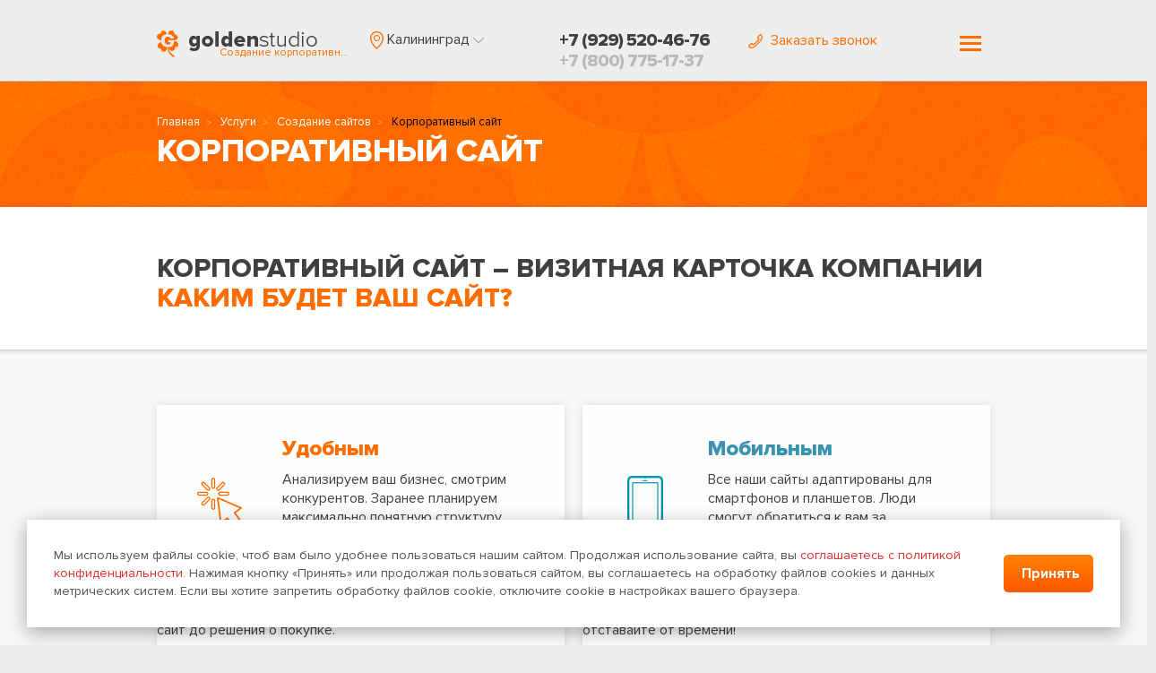

--- FILE ---
content_type: text/html; charset=UTF-8
request_url: https://kaliningrad.goldenstudio.ru/uslugi/sozdanie-sajtov/korporativnyj-sajt/
body_size: 15543
content:

<!DOCTYPE html>
<html lang="ru">
<head>
	<meta charset="utf-8">
	<meta http-equiv="X-UA-Compatible" content="IE=edge">
	<meta name="viewport" content="width=device-width, initial-scale=1">
	<meta name="yandex-verification" content="e05261f7a216917d" />
	<meta name="yandex-verification" content="702e5d6ac7683f19" />
	<meta name="yandex-verification" content="8509bc556e6e9dba" />
	<meta name="yandex-verification" content="9f5086f87fa23035" />
	<meta name="yandex-verification" content="d85cb66ff057fe57" />
	<meta name="yandex-verification" content="666eb41614cbdf15" />
	<meta name="yandex-verification" content="e20acb38db00f28b" />
	<meta name="yandex-verification" content="761623520cb39bf1" />
	<meta name="yandex-verification" content="2f196748abe9f11f" />
	<meta name="yandex-verification" content="276d54851407c5b7" />
	<meta name="yandex-verification" content="619e921e70993c23" />
	<meta name="yandex-verification" content="57481d985f4226d1" />
	<meta name="yandex-verification" content="3225e7da4402758f" />
	<meta name="yandex-verification" content="0c8dc0b77c1bd174" />
	<meta name="yandex-verification" content="20de54455bceb0c5" />
	<meta name="yandex-verification" content="1549378f1ae54e1a" />
	<meta name="yandex-verification" content="6dbb06de13b007fa" />
	<meta name="yandex-verification" content="a2d20fe46d99f4e1" />
	<meta name="yandex-verification" content="4279f1b6d6ca79ad" />
	<meta name="yandex-verification" content="54d1702eb659826e" />
	<meta name="yandex-verification" content="3284ab58c392c43b" />
	<meta name="yandex-verification" content="43b173f3ed286bb2" />
	<meta name="yandex-verification" content="1f429bc451913240" />
	<meta name="yandex-verification" content="5831be229b89288d" />
	<meta name="yandex-verification" content="16829b6f35c1fdf9" />
	<meta name="yandex-verification" content="295358a3ffb8a072" />
	<meta name="yandex-verification" content="eb5e20b1f4729357" />
	<meta name="yandex-verification" content="f98cd7c06d18b8e7" />
	<meta name="yandex-verification" content="aaa9cbeb5b547ae7" /><!--podolsk-->
	<meta name="yandex-verification" content="ff0dde4e8332443c" />
	<meta name="yandex-verification" content="18d48e4946074927" />
	<meta name="yandex-verification" content="5a366fe5a9e2eb27" />
	<meta name="yandex-verification" content="b339fbda9d86343f" />
	<meta name="yandex-verification" content="92a3905877693cfd" />
	<meta name="yandex-verification" content="19dc5f7b351d41d3" />
	<meta name="yandex-verification" content="bb874a0b82c33e45" />
	<meta name="yandex-verification" content="63c8db70992be91d" />
	<meta name="yandex-verification" content="22bf64c275b4bf87" />
	<meta name="yandex-verification" content="42fe9a27f12ecb6b" />
	<meta name="yandex-verification" content="5112cf576eed799a" />
	<meta name="yandex-verification" content="9ac96bb83da34756" />
	<meta name="yandex-verification" content="4ac5b213a0b9cd33" />
	<meta name="yandex-verification" content="fb3b8efe496d988c" />
	<meta name="yandex-verification" content="90bcd63ac301ab38" />
	<meta name="yandex-verification" content="ad6849d69d21fd4a" />
	<meta name="yandex-verification" content="2dc02fce75520855" />
	<meta name="yandex-verification" content="eadbe1cdf7b9946a" />
	<meta name="yandex-verification" content="faae4657020cef98" />
	<meta name="yandex-verification" content="eac8818f799d56a7" />
	<meta name="yandex-verification" content="f5932cdac356768f" />
    <meta name="yandex-verification" content="261acd4097cb892e" />

	<title>Создание официального сайта компании | Разработка корпоративных веб сайтов под ключ</title>
	<meta name="description" content="Лаборатория Интернет-маркетинга «Golden Studio» предлагает свои услуги по разработке корпоративных сайтов." />
	<meta name="keywords" content="создание корпоративного сайта под ключ" />

	
	<meta property="og:title" content="Создание официального сайта компании | Разработка корпоративных веб сайтов под ключ"/>
	<meta property="og:description" content="Лаборатория Интернет-маркетинга «Golden Studio» предлагает свои услуги по разработке корпоративных сайтов."/>
	<meta property="og:image" content="https://GoldenStudio.ru/img/logo500Х500.jpg"/>
	<meta property="og:type" content="profile"/>
	<meta property="og:url" content= "https://kaliningrad.goldenstudio.ru/uslugi/sozdanie-sajtov/korporativnyj-sajt/" />

	<meta name="robots" content="index, follow" />

	<link rel="shortcut icon" href="/img/favicon.png">

	<!-- Bootstrap -->
	<link href="/js/bootstrap/bootstrap.min.css" rel="stylesheet">

	<!-- Swiper slider -->
	<link rel="stylesheet" href="/js/swiper-slider/swiper.min.css">
	<script src="/js/swiper-slider/swiper.min.js"></script>

	<!-- Mobile menu -->
	<link href="/js/dl-menu/mobile-menu.css" rel="stylesheet">
	
	<!-- CSS Files -->
	<link href="/fonts/fonts.css" rel="stylesheet">
	<link href="https://fonts.googleapis.com/css?family=Ubuntu:700" rel="stylesheet">
	<link rel="stylesheet" href="/css/animate.css">
	<link href="/css/style.css" rel="stylesheet">
	<link href="/css/responsive.css" rel="stylesheet">

	<!-- jQuery (necessary for Bootstrap's JavaScript plugins) -->
	<script src="https://ajax.googleapis.com/ajax/libs/jquery/1.12.4/jquery.min.js"></script>
	<script src="/js/modernizr.custom.js"></script>
	<script src="/js/dl-menu/jquery.dlmenu.js"></script>	
	<script src="/js/jquery.viewportchecker.min.js"></script>
	<script src="/js/parsley.min.js"></script>

	<!-- Fancybox3 -->
	<link rel="stylesheet" href="/js/fancybox3/jquery.fancybox.min.css">
	<script src="/js/fancybox3/jquery.fancybox.min.js"></script>

	<!-- HTML5 shim and Respond.js for IE8 support of HTML5 elements and media queries -->
	<!-- WARNING: Respond.js doesn't work if you view the page via file:// -->
	<!--[if lt IE 9]>
		<script src="https://oss.maxcdn.com/html5shiv/3.7.3/html5shiv.min.js"></script>
		<script src="https://oss.maxcdn.com/respond/1.4.2/respond.min.js"></script>
	<![endif]-->

    <script type="text/javascript">
        var reCaptchaCurrentCallback=(token) => console.log('reCaptcha current callback not yet ready');
    </script>
    <script src="https://www.google.com/recaptcha/api.js" async defer></script>
</head>


<body>
	<header>
		<div class="container-fluid md-container">
			<div class="row">
				<div class="col-lg-2 col-md-3 col-xs-8 mobile-logo-hidden">
					<div class="logo">
						<a href="/">
							<img src="/img/logo.png" alt="GoldenStudio">
							<h1>Создание корпоративных сайтов в Калининграде</h1>
						</a>
					</div>
				</div>
								<div class="col-lg-5 col-lg-push-0 col-md-push-8 col-md-1 col-xs-4 mobile-menu-hidden">
					<nav class="navbar navbar-default visible-lg-block">
                        <div class="collapse navbar-collapse js-navbar-collapse">
                        	
<ul class="nav navbar-nav">
	<li>
		<a href="/">
			<img class="hov" src="/img/icons/home.png" alt="" >
			<img class="non-hov" src="/img/icons/home-hov.png" alt="" >
		</a>
	</li>
    <li class="dropdown mega-dropdown ">
        <a href="/uslugi/" rel='nofollow'>Услуги 
            <img class="non-hov" src="/img/icons/dropdown.png" alt="">
            <img class="hov" src="/img/icons/select.png" alt="">
        </a>
        <ul class="dropdown-menu mega-dropdown-menu row">
                <li class="col-sm-3">
        <ul>
            <li class="dropdown-header-style ">
                <a href="/uslugi/sozdanie-sajtov/">Создание сайтов</a>
            </li>
            <li >
                <a href="/uslugi/sozdanie-sajtov/korporativnyj-sajt/">Корпоративный сайт</a>
            </li>
            <li >
                <a href="/uslugi/sozdanie-sajtov/internet-magazin/">Интернет магазин</a>
            </li>
            <li >
                <a href="/uslugi/sozdanie-sajtov/landing-page/">Landing page</a>
            </li>
            <li >
                <a href="/uslugi/sozdanie-sajtov/sajt-vizitka/">Сайт визитка</a>
            </li>
            <li >
                <a href="/uslugi/sozdanie-sajtov/sait-pod-klyuch/">Сайт под ключ</a>
            </li>
           <!--  <li >
                <a href="/uslugi/sozdanie-sajtov/adaptivnyj-dizajn/">Адаптивный дизайн</a>
            </li> -->
            <li >
                <a href="/uslugi/sozdanie-sajtov/mobilnaya-versiya-sajta/">Мобильная версия сайта</a>
            </li>
            <!-- <li >
                <a href="/uslugi/sozdanie-sajtov/cms-dlya-internet-magazina/">CMS для интернет магазина</a>
            </li> -->
        </ul>
    </li>
    <li class="col-sm-3">
        <ul>
            <li class="dropdown-header-style ">
                <a href="/uslugi/reklama-v-internete/">Реклама в интернете</a>
            </li>
                        <li >
                <a href="/uslugi/reklama-v-internete/raskrutka-sayta/">Раскрутка сайтов</a>
            </li>
            <li >
                <a href="/uslugi/reklama-v-internete/kontekstnaya-reklama/">Контекстная реклама</a>
            </li>
            <li >
                <a href="/uslugi/reklama-v-internete/prodvizhenie-saita-yandex/">Продвижение в Яндекс</a>
            </li>
            <li >
                <a href="/uslugi/reklama-v-internete/prodvizhenie-saita-google/">Продвижение в Google</a>
            </li>
			<li >
				<a href="/uslugi/reklama-v-internete/prodvizhenie-v-socsetyax/">Продвижение в социальных сетях</a>
			</li>
			<li >
				<a href="/uslugi/reklama-v-internete/zakaz-rsya/">Реклама РСЯ</a>
			</li>

           <!--  <li >
                <a href="/uslugi/reklama-v-internete/medijnaya-reklama/">Медийная реклама</a>
            </li> -->
            <!-- <li >
                <a href="/uslugi/reklama-v-internete/e-mail-marketing/">E-mail маркетинг</a>
            </li> -->
            <!-- <li >
                <a href="/uslugi/reklama-v-internete/sms-marketing/">SMS маркетинг</a>
            </li> -->
            <!-- <li >
                <a href="/uslugi/reklama-v-internete/uluchshenie-konversii/">Улучшение конверсии</a>
            </li> -->
        </ul>
    </li>
    <li class="col-sm-3">
        <ul>
            <li class="dropdown-header-style ">
                <!-- a href="#"-->Поддержка и развитие<!--/a-->
            </li>
            <li >
                <a href="/uslugi/podderzhka-i-razvitie/audit-sajta/">Аудит сайта</a>
            </li>
            <li >
                <a href="/uslugi/podderzhka-i-razvitie/vyvod-iz-bana/">Вывод из бана</a>
            </li>
            <li >
                <a href="/uslugi/podderzhka-i-razvitie/tehpodderzhka-sajtov/">Техподдержка сайтов</a>
            </li>
            <li >
                <a href="/uslugi/podderzhka-i-razvitie/redizajn-sajtov/">Редизайн сайтов</a>
            </li>
            <!-- <li >
                <a href="/uslugi/podderzhka-i-razvitie/hosting/">Хостинг</a>
            </li> -->
            <li >
                <a href="/uslugi/podderzhka-i-razvitie/optimizatsiya-sajtov/">Оптимизация сайтов</a>
            </li>
            <!-- <li >
                <a href="/uslugi/podderzhka-i-razvitie/vysokonagruzhennye-resheniya/">Высоконагруженные решения</a>
            </li>
            <li >
                <a href="/uslugi/podderzhka-i-razvitie/sistemnoe-administrirovanie/">Системное администрирование</a>
            </li> -->
            <li >
                <a href="/uslugi/podderzhka-i-razvitie/udalenie-virusov-na-sajte/">Удаление вирусов на сайте</a>
            </li>
        </ul>
    </li>
    <li class="col-sm-3">
        <ul>
            <li class="dropdown-header-style ">
                <!--a href="#"-->Дизайн<!--/a-->
            </li>
            <li >
                <a href="/uslugi/dizajn/dizajn-sajta/">Дизайн сайта</a>
            </li>
            <!-- <li >
                <a href="/uslugi/dizajn/ui-ux/">UI / UX</a>
            </li>
            <li >
                <a href="/uslugi/dizajn/dizajn-reklamy/">Дизайн рекламы</a>
            </li> -->
            <li >
                <a href="/uslugi/dizajn/razrabotka-logotipa-kompanii/">Разработка логотипа компании</a>
            </li>
            <!-- <li >
                <a href="/uslugi/dizajn/pechatnaya-produktsiya/">Печатная продукция</a>
            </li>
            <li >
                <a href="/uslugi/dizajn/oformlenie-v-sotssetyah/">Оформление в соцсетях</a>
            </li> -->
            <li >
                <a href="/uslugi/dizajn/sozdanie-firmennogo-stilya/">Создание фирменного стиля</a>
            </li>
        </ul>
    </li>
        </ul>
    </li>
    <li ><a href="/portfolio/" rel='nofollow'>Портфолио</a></li>
    <li ><a href="/aktsii/" rel='nofollow'>Акции</a></li>
    <li ><a href="/rekomendatsii/" rel='nofollow'>Рекомендации</a></li>
    <li ><a href="/o-kompanii/" rel='nofollow'>О компании</a></li>
    <li ><a href="/kontakty/" rel='nofollow'>Контакты</a></li>
</ul>                        </div>
                    </nav>
                    <div class="hidden-lg">
						<button type="button" class="navbar-toggle" data-toggle="modal" data-target="#menuModal">
							<span class="sr-only">Toggle navigation</span>
                            <span class="icon-bar"></span>
                            <span class="icon-bar"></span>
                            <span class="icon-bar"></span>
						</button>
					</div>
				</div>
				<div class="col-lg-5 col-lg-pull-0 col-md-pull-1 col-md-8 col-xs-12">
					<div class="row mobile-border-top">
						<div class="col-md-4 col-sm-4 col-xs-12 header-location">
							<ul class="no-list-style">
								
	<li class="dropdown select-location">
		<ul class="dropdown-menu">
							<li>
					<a cityId="524901" href="https://goldenstudio.ru/uslugi/sozdanie-sajtov/korporativnyj-sajt/">
						Москва					</a>
				</li>
							<li>
					<a cityId="498817" href="https://saint-petersburg.goldenstudio.ru/uslugi/sozdanie-sajtov/korporativnyj-sajt/">
						Санкт-Петербург					</a>
				</li>
							<li>
					<a cityId="542420" href="https://krasnodar.goldenstudio.ru/uslugi/sozdanie-sajtov/korporativnyj-sajt/">
						Краснодар					</a>
				</li>
							<li>
					<a cityId="554840" href="https://izhevsk.goldenstudio.ru/uslugi/sozdanie-sajtov/korporativnyj-sajt/">
						Ижевск					</a>
				</li>
							<li>
					<a cityId="482283" href="https://togliatti.goldenstudio.ru/uslugi/sozdanie-sajtov/korporativnyj-sajt/">
						Тольятти					</a>
				</li>
							<li>
					<a cityId="472045" href="https://voronezh.goldenstudio.ru/uslugi/sozdanie-sajtov/korporativnyj-sajt/">
						Воронеж					</a>
				</li>
							<li>
					<a cityId="551487" href="https://kazan.goldenstudio.ru/uslugi/sozdanie-sajtov/korporativnyj-sajt/">
						Казань					</a>
				</li>
							<li>
					<a cityId="520555" href="https://nizhny-novgorod.goldenstudio.ru/uslugi/sozdanie-sajtov/korporativnyj-sajt/">
						Нижний Новгород					</a>
				</li>
							<li>
					<a cityId="554234" href="https://kaliningrad.goldenstudio.ru/uslugi/sozdanie-sajtov/korporativnyj-sajt/">
						Калининград					</a>
				</li>
							<li>
					<a cityId="472757" href="https://volgograd.goldenstudio.ru/uslugi/sozdanie-sajtov/korporativnyj-sajt/">
						Волгоград					</a>
				</li>
							<li>
					<a cityId="580497" href="https://astrahan.goldenstudio.ru/uslugi/sozdanie-sajtov/korporativnyj-sajt/">
						Астрахань					</a>
				</li>
							<li>
					<a cityId="1510853" href="https://barnaul.goldenstudio.ru/uslugi/sozdanie-sajtov/korporativnyj-sajt/">
						Барнаул					</a>
				</li>
							<li>
					<a cityId="1510853" href="https://barnaul.goldenstudio.ru/uslugi/sozdanie-sajtov/korporativnyj-sajt/">
						Барнаул					</a>
				</li>
							<li>
					<a cityId="571476" href="https://bryansk.goldenstudio.ru/uslugi/sozdanie-sajtov/korporativnyj-sajt/">
						Брянск					</a>
				</li>
							<li>
					<a cityId="571476" href="https://bryansk.goldenstudio.ru/uslugi/sozdanie-sajtov/korporativnyj-sajt/">
						Брянск					</a>
				</li>
							<li>
					<a cityId="473247" href="https://vladimir.goldenstudio.ru/uslugi/sozdanie-sajtov/korporativnyj-sajt/">
						Владимир					</a>
				</li>
							<li>
					<a cityId="472231" href="https://volzhskij.goldenstudio.ru/uslugi/sozdanie-sajtov/korporativnyj-sajt/">
						Волжский					</a>
				</li>
							<li>
					<a cityId="472459" href="https://vologda.goldenstudio.ru/uslugi/sozdanie-sajtov/korporativnyj-sajt/">
						Вологда					</a>
				</li>
							<li>
					<a cityId="1486209" href="https://ekaterinburg.goldenstudio.ru/uslugi/sozdanie-sajtov/korporativnyj-sajt/">
						Екатеринбург					</a>
				</li>
							<li>
					<a cityId="555312" href="https://ivanovo.goldenstudio.ru/uslugi/sozdanie-sajtov/korporativnyj-sajt/">
						Иваново					</a>
				</li>
							<li>
					<a cityId="2023469" href="https://irkutsk.goldenstudio.ru/uslugi/sozdanie-sajtov/korporativnyj-sajt/">
						Иркутск					</a>
				</li>
							<li>
					<a cityId="553915" href="https://kaluga.goldenstudio.ru/uslugi/sozdanie-sajtov/korporativnyj-sajt/">
						Калуга					</a>
				</li>
							<li>
					<a cityId="1503901" href="https://kemerovo.goldenstudio.ru/uslugi/sozdanie-sajtov/korporativnyj-sajt/">
						Кемерово					</a>
				</li>
							<li>
					<a cityId="548408" href="https://kirov.goldenstudio.ru/uslugi/sozdanie-sajtov/korporativnyj-sajt/">
						Киров					</a>
				</li>
							<li>
					<a cityId="1502026" href="https://krasnoyarsk.goldenstudio.ru/uslugi/sozdanie-sajtov/korporativnyj-sajt/">
						Красноярск					</a>
				</li>
							<li>
					<a cityId="538560" href="https://kursk.goldenstudio.ru/uslugi/sozdanie-sajtov/korporativnyj-sajt/">
						Курск					</a>
				</li>
							<li>
					<a cityId="535121" href="https://lipeck.goldenstudio.ru/uslugi/sozdanie-sajtov/korporativnyj-sajt/">
						Липецк					</a>
				</li>
							<li>
					<a cityId="532288" href="https://magnitogorsk.goldenstudio.ru/uslugi/sozdanie-sajtov/korporativnyj-sajt/">
						Магнитогорск					</a>
				</li>
							<li>
					<a cityId="523750" href="https://naberezhnye-chelny.goldenstudio.ru/uslugi/sozdanie-sajtov/korporativnyj-sajt/">
						Набережные Челны					</a>
				</li>
							<li>
					<a cityId="520494" href="https://nizhnij-tagil.goldenstudio.ru/uslugi/sozdanie-sajtov/korporativnyj-sajt/">
						Нижний Тагил					</a>
				</li>
							<li>
					<a cityId="1496990" href="https://novokuzneck.goldenstudio.ru/uslugi/sozdanie-sajtov/korporativnyj-sajt/">
						Новокузнецк					</a>
				</li>
							<li>
					<a cityId="1496747" href="https://novosibirsk.goldenstudio.ru/uslugi/sozdanie-sajtov/korporativnyj-sajt/">
						Новосибирск					</a>
				</li>
							<li>
					<a cityId="1496153" href="https://omsk.goldenstudio.ru/uslugi/sozdanie-sajtov/korporativnyj-sajt/">
						Омск					</a>
				</li>
							<li>
					<a cityId="515003" href="https://orenburg.goldenstudio.ru/uslugi/sozdanie-sajtov/korporativnyj-sajt/">
						Оренбург					</a>
				</li>
							<li>
					<a cityId="511565" href="https://penza.goldenstudio.ru/uslugi/sozdanie-sajtov/korporativnyj-sajt/">
						Пенза					</a>
				</li>
							<li>
					<a cityId="511196" href="https://perm.goldenstudio.ru/uslugi/sozdanie-sajtov/korporativnyj-sajt/">
						Пермь					</a>
				</li>
							<li>
					<a cityId="501175" href="https://rostov-na-donu.goldenstudio.ru/uslugi/sozdanie-sajtov/korporativnyj-sajt/">
						Ростов-на-Дону					</a>
				</li>
							<li>
					<a cityId="500096" href="https://ryazan.goldenstudio.ru/uslugi/sozdanie-sajtov/korporativnyj-sajt/">
						Рязань					</a>
				</li>
							<li>
					<a cityId="499099" href="https://samara.goldenstudio.ru/uslugi/sozdanie-sajtov/korporativnyj-sajt/">
						Самара					</a>
				</li>
							<li>
					<a cityId="498698" href="https://saransk.goldenstudio.ru/uslugi/sozdanie-sajtov/korporativnyj-sajt/">
						Саранск					</a>
				</li>
							<li>
					<a cityId="498677" href="https://saratov.goldenstudio.ru/uslugi/sozdanie-sajtov/korporativnyj-sajt/">
						Саратов					</a>
				</li>
							<li>
					<a cityId="491422" href="https://sochi.goldenstudio.ru/uslugi/sozdanie-sajtov/korporativnyj-sajt/">
						Сочи					</a>
				</li>
							<li>
					<a cityId="487846" href="https://stavropol.goldenstudio.ru/uslugi/sozdanie-sajtov/korporativnyj-sajt/">
						Ставрополь					</a>
				</li>
							<li>
					<a cityId="1490624" href="https://surgut.goldenstudio.ru/uslugi/sozdanie-sajtov/korporativnyj-sajt/">
						Сургут					</a>
				</li>
							<li>
					<a cityId="480060" href="https://tver.goldenstudio.ru/uslugi/sozdanie-sajtov/korporativnyj-sajt/">
						Тверь					</a>
				</li>
							<li>
					<a cityId="1489425" href="https://tomsk.goldenstudio.ru/uslugi/sozdanie-sajtov/korporativnyj-sajt/">
						Томск					</a>
				</li>
							<li>
					<a cityId="480562" href="https://tula.goldenstudio.ru/uslugi/sozdanie-sajtov/korporativnyj-sajt/">
						Тула					</a>
				</li>
							<li>
					<a cityId="1488754" href="https://tyumen.goldenstudio.ru/uslugi/sozdanie-sajtov/korporativnyj-sajt/">
						Тюмень					</a>
				</li>
							<li>
					<a cityId="2014407" href="https://ulan-ude.goldenstudio.ru/uslugi/sozdanie-sajtov/korporativnyj-sajt/">
						Улан-Удэ					</a>
				</li>
							<li>
					<a cityId="479123" href="https://ulyanovsk.goldenstudio.ru/uslugi/sozdanie-sajtov/korporativnyj-sajt/">
						Ульяновск					</a>
				</li>
							<li>
					<a cityId="479561" href="https://ufa.goldenstudio.ru/uslugi/sozdanie-sajtov/korporativnyj-sajt/">
						Уфа					</a>
				</li>
							<li>
					<a cityId="2022890" href="https://habarovsk.goldenstudio.ru/uslugi/sozdanie-sajtov/korporativnyj-sajt/">
						Хабаровск					</a>
				</li>
							<li>
					<a cityId="569696" href="https://cheboksary.goldenstudio.ru/uslugi/sozdanie-sajtov/korporativnyj-sajt/">
						Чебоксары					</a>
				</li>
							<li>
					<a cityId="1508291" href="https://chelyabinsk.goldenstudio.ru/uslugi/sozdanie-sajtov/korporativnyj-sajt/">
						Челябинск					</a>
				</li>
							<li>
					<a cityId="2025339" href="https://chita.goldenstudio.ru/uslugi/sozdanie-sajtov/korporativnyj-sajt/">
						Чита					</a>
				</li>
							<li>
					<a cityId="2013159" href="https://yakutsk.goldenstudio.ru/uslugi/sozdanie-sajtov/korporativnyj-sajt/">
						Якутск					</a>
				</li>
							<li>
					<a cityId="468902" href="https://yaroslavl.goldenstudio.ru/uslugi/sozdanie-sajtov/korporativnyj-sajt/">
						Ярославль					</a>
				</li>
					</ul>
		<a class="dropdown-toggle" data-toggle="dropdown" href="#" role="button" aria-haspopup="true" aria-expanded="false">
			<img src="/img/icons/location.png" alt="">
			<span>Калининград</span>
			<img class="non-hov" src="/img/icons/dropdown.png" alt="">
			<img class="hov" src="/img/icons/select.png" alt="">
		</a>
	</li>

	<script type="text/javascript">
		$(document).ready(function()
		{
			$('li.select-location ul li ab').on('click', function(event)
			{
				event.preventDefault();

				var cityId = $(this).attr('cityId');

				$.ajax({
					url: '/ajax/location.php',
					dataType: 'json',
					data: {cityId: cityId},
					success: function(data)
					{
						if(data)
						{
							location.reload();
						}
					},
					error: function(data){
						console.log(data);
					}
				})
			});
		});
	</script>
							</ul>
						</div>
						<div class="col-md-4 col-sm-4 col-xs-6 header-phones">
                                                                                                <a href="tel:+79295204676" rel='nofollow'>+7 (929) 520-46-76</a>
                                                                                                    <a href="tel:+78007751737" rel='nofollow'>+7 (800) 775-17-37</a>
                                                            						</div>
						<div class="col-md-4 col-sm-4 col-xs-6 callback">
							<a href="#" data-toggle="modal" data-target="#popUpFormModal" class="callback-btn popup-contact" rel='nofollow'>
															<img class="non-hov" src="/img/icons/phone.png" alt="">
								<img class="hov" src="/img/icons/phone-hov.png" alt="">
								<span>Заказать звонок</span>
														</a>
						</div>
					</div>
				</div>
			</div>
		</div>
	</header>
	<!--
<section class="service-application">
	<div class="container">
		<div class="row">
			<div class="col-md-12">
				<form data-parsley-validate class="future-cost-form">
					<h3>Заявка на услуги</h3>
					<div class="single-ser-app">
						<input type="text" placeholder="Ваше имя..." data-parsley-required-message="Введите имя" name="name" required="">
					</div>
					<div class="single-ser-app">
						<input type="tel" placeholder="Укажите номер телефона" data-parsley-required-message="Введите номер телефона" name="phone" required="">
					</div>
					<div class="single-ser-app">
						<input type="text" placeholder="E-mail..." data-parsley-required-message="Введите E-mail" data-parsley-type="email" data-parsley-type-message="Введите действительный E-mail" name="email" required="">
					</div>
					<div class="single-ser-app">
						<input type="submit" class="btn-white" value="Хочу клиентов">
					</div>
				</form>
			</div>
		</div>
	</div>
</section>
-->
	<section class="page-title-section">
		<div class="container">
			<div class="row">
				<div class="col-md-12">
					<ul class="list-inline breadcrumb">
						<li><a href="/">Главная</a></li>
						<li><a href="/uslugi/">Услуги</a></li>
						<li><a href="/uslugi/sozdanie-sajtov/">Создание сайтов</a></li>
						<li><a href="#">Корпоративный сайт</a></li>
					</ul>
					<h2>Корпоративный сайт</h2>
				</div>
			</div>
		</div>
	</section>

	<section class="wrap inner-page-wrap">
		<div class="container-two">
			<section class="page-heading">
				<div class="container">
					<div class="row">
						<div class="col-md-12">
							<h2>Корпоративный сайт – визитная карточка компании <span>Каким будет ваш сайт?</span></h2>
						</div>
					</div>
				</div>
			</section>

			<section class="wds">
	<div class="container">
		<div class="row">
			<div class="col-sm-6">
				<div class="single-wds wds-one">
					<div class="single-wds-img">
						<img src="/img/icons/mouse.png" alt="">
					</div>
					<h3>Удобным</h3>
					<p>Анализируем ваш бизнес, смотрим конкурентов.  Заранее планируем максимально понятную структуру сайта. Тестируем и оттачиваем. В итоге создаем сайт, на котором всем все ясно. Клиенту не придется лазать в поисках нужных страниц и ломать голову. Максимально короткий путь от входа на сайт до решения о покупке.</p>
				</div>
			</div>
			<div class="col-sm-6">
				<div class="single-wds wds-two">
					<div class="single-wds-img">
						<img src="/img/icons/mobile.png" alt="">
					</div>
					<h3 class="brand-blue">Мобильным</h3>
					<p>Все наши сайты адаптированы для смартфонов и планшетов. Люди смогут обратиться к вам за товарами и услугами с мобильных устройств. Напоминаем, что доля такого трафика уже 56% - более половины пользователей! И с каждым годом их будет все больше и больше. Не отставайте от времени!</p>
				</div>
			</div>
			<div class="col-sm-6">
				<div class="single-wds wds-three">
					<div class="single-wds-img">
						<img src="/img/icons/cup2.png" alt="">
					</div>
					<h3 class="brand-blue">Современным</h3>
					<p>Создание уникальных сайтов с современным дизайном. Лаконичное оформление по самым последним нормам. Красочная графика сделает сайт приятным и запоминающимся. Сайты с индивидуальным дизайном лучше продвигаются в поисковых системах, а люди выделяют их из массы однотипных шаблонных предложений.</p>
				</div>
			</div>
			<div class="col-sm-6">
				<div class="single-wds wds-four">
					<div class="single-wds-img">
						<img src="/img/icons/lock.png" alt="">
					</div>
					<h3>Надежным</h3>
					<p>Мы предпочитаем создавать сайты на собственной системе управления. Наша программа чрезвычайно надежна. Из 118 попыток взлома не было ни одной успешной. Программисты постоянно улучшают и обновляют систему. Сайт будет работать бесперебойно, и бизнес не будет терять клиентов из-за технических неполадок.</p>
				</div>
			</div>
		</div>
		<div class="row">
			<div class="col-md-12">
				<div class="single-wds wds-five">
					<div class="row">
						<div class="col-md-8">
							<div class="single-wds-img">
								<img src="/img/icons/profit.png" alt="">
							</div>
							<h3>Прибыльным</h3>
							<p>Мы создаем сайты, которые нравятся людям и поисковым системам. С качественным дизайном и понятной структурой. С продуманным содержанием. На таком сайте все ясно, клиенты не ищут дальше и покупают товары или услуги. Владелец бизнеса получает прибыль. Все просто - надо заказать создание сайта в Калининграде!</p>
						</div>
						<div class="col-md-4 wds-link">
							<a class="btn-custom popup-contact" form-title="Быть клиентом" data-toggle="modal" data-target="#popUpFormModal" href="#">Хочу клиентов</a>
						</div>
					</div>
				</div>
			</div>
		</div>
	</div>
</section>			
	<section class="work-example">
		<div class="container">
			<div class="row">
				<div class="col-md-12">
					<div class="we-head text-center">
						<h2>примеры работ</h2>
						<h3>Созданные нами сайты успешно решают главную задачу — <span>продвижение вашего бизнеса в интернете</span></h3>
					</div>
				</div>
			</div>
			<div class="row">
				<div class="col-lg-10 col-lg-push-1">
					<div class="we-slider-wrap">
						<div class="we-slider">
							<div class="swiper-container swiper-container-we">
						        <div class="swiper-wrapper">
						        							        		<div class="swiper-slide">
							            	<img src="/img/portfolio/desktop/dolls-collections.ru.jpg" alt="Dolls">
							            	<div class="we-slider-text text-center">
							            		<p><strong>Dolls</strong> – Продажа верхней одежды</p>
							            	</div>
							            </div>
					        								        		<div class="swiper-slide">
							            	<img src="/img/portfolio/desktop/shariki-dlia-stirki.ru.jpg" alt="ecozone">
							            	<div class="we-slider-text text-center">
							            		<p><strong>ecozone</strong> – Средств для стирки</p>
							            	</div>
							            </div>
					        								        		<div class="swiper-slide">
							            	<img src="/img/portfolio/desktop/yamalmashstroy.ru.jpg" alt="ЯМАЛМАШСТРОЙ">
							            	<div class="we-slider-text text-center">
							            		<p><strong>ЯМАЛМАШСТРОЙ</strong> – Запасные части для техники</p>
							            	</div>
							            </div>
					        								        		<div class="swiper-slide">
							            	<img src="/img/portfolio/desktop/svadbasuper.ru.jpg" alt="Свадьба Super">
							            	<div class="we-slider-text text-center">
							            		<p><strong>Свадьба Super</strong> – Ведущая шоу программ</p>
							            	</div>
							            </div>
					        								        		<div class="swiper-slide">
							            	<img src="/img/portfolio/desktop/business-format.ru.jpg" alt="БИЗНЕС-ФОРМАТ">
							            	<div class="we-slider-text text-center">
							            		<p><strong>БИЗНЕС-ФОРМАТ</strong> – </p>
							            	</div>
							            </div>
					        								        		<div class="swiper-slide">
							            	<img src="/img/portfolio/desktop/www.favorit-yug.ru.jpg" alt="Фаворит-Юг">
							            	<div class="we-slider-text text-center">
							            		<p><strong>Фаворит-Юг</strong> – Комплектация оконных систем</p>
							            	</div>
							            </div>
					        								        		<div class="swiper-slide">
							            	<img src="/img/portfolio/desktop/tara-polimer.ru.jpg" alt="tara-polimer.ru">
							            	<div class="we-slider-text text-center">
							            		<p><strong>tara-polimer.ru</strong> – Продажа тары, изготовление ящиков</p>
							            	</div>
							            </div>
					        								        		<div class="swiper-slide">
							            	<img src="/img/portfolio/desktop/danzafeliz.ru.jpg" alt="Danzafeliz">
							            	<div class="we-slider-text text-center">
							            		<p><strong>Danzafeliz</strong> – Студия латиноамериканских танцев</p>
							            	</div>
							            </div>
					        								        		<div class="swiper-slide">
							            	<img src="/img/portfolio/desktop/gelenjeep.ru.jpg" alt="gelenjeep">
							            	<div class="we-slider-text text-center">
							            		<p><strong>gelenjeep</strong> – Экскурсии в Геленджике</p>
							            	</div>
							            </div>
					        								        		<div class="swiper-slide">
							            	<img src="/img/portfolio/desktop/ecogorod23.ru.jpg" alt="ЭКО город">
							            	<div class="we-slider-text text-center">
							            		<p><strong>ЭКО город</strong> – Пункт приема макулатуры</p>
							            	</div>
							            </div>
					        								        </div>
						    </div>
					    </div>
				        <a class="swiper-button-next-custom" href="#">
				        	<img class="non-hov" src="/img/icons/orange-next.png" alt="">
				        	<img class="hov" src="/img/icons/orange-next-hov.png" alt="">
				        </a>
				        <a class="swiper-button-prev-custom" href="#">
				        	<img class="non-hov" src="/img/icons/orange-prev.png" alt="">
				        	<img class="hov" src="/img/icons/orange-prev-hov.png" alt="">
				        </a>
					</div>
				    <script>
					    var swiper = new Swiper('.swiper-container-we', {
					    	navigation: {
								nextEl: '.swiper-button-next-custom',
								prevEl: '.swiper-button-prev-custom',
							},
					        spaceBetween: 20,
					        autoplay: 5000
					    });
				    </script>
				</div>
			</div>
			<div class="row text-center">
				<div class="col-md-8 col-md-push-2">
					<div class="row we-buttons-wrap">
						<div class="col-sm-6">
							<div class="we-button">
								<a data-toggle="modal" form-title="Получить подарок" data-target="#popUpFormModal" class="btn-custom-blue popup-contact" href="#"><img style="margin-right: 10px;" src="/img/icons/gift.png" alt="">получить подарок</a>
							</div>
						</div>
						<div class="col-sm-6">
							<div class="we-button">
								<a class="btn-custom" href="/portfolio/">смотреть все работы</a>
							</div>
						</div>
					</div>
				</div>
			</div>
		</div>
	</section>
			<section class="trusted">
	<div class="container">
		<div class="row">
			<div class="col-md-12 text-center">
				<h2><span>нам можно доверять!</span>цифры все скажут за нас:</h2>
			</div>
		</div>
		<div class="row">
			<div class="col-md-12">
				<ul class="trusted-count text-center">
					<li>
						<span>16</span>
						<p>лет на рекламном рынке</p>
					</li><li>
						<span>7</span>
						<p>представительств со 181 специалистом в штате</p>
					</li><li>
						<span>17</span>
						<p>собственных интернет-проектов с ежедневной аудиторией 1 200 000 человек</p>
					</li><li>
						<span>4</span>
						<p>технических отдела: в Москве, Санкт-Петербурге, Бангкоке и Сингапуре</p>
					</li><li>
						<span>567</span>
						<p>сайтов, созданных нами, занимают 1-е места в выдаче Яндекса</p>
					</li><li>
						<span>917</span>
						<p>созданных сайта</p>
					</li>
				</ul>
			</div>
		</div>
	</div>
</section>			<section class="outstanding">
	<div class="container">
		<div class="row">
			<div class="col-md-8">
				<h2>вместе мы создадим нечто <span>выдающееся!</span></h2>
			</div>
			<div class="col-md-4">
				<a class="btn-custom popup-contact" href="#" form-title="Отправить заявку" data-toggle="modal" data-target="#popUpFormModal">отправить заявку</a>
			</div>
		</div>
	</div>
</section>			
<section class="work-reviews">
	<div class="container">
		<div class="row">
			<div class="col-md-12">
				<div class="work-reviews-header text-center">
					<h2>Отзывы о работе с нами</h2>
					<span>Мы очень рады, что наши клиенты довольны и говорят слова благодарности</span>
				</div>
			</div>
		</div>
		<div class="swiper-container-work-reviews-wrap">
			<div class="row">
				<div class="col-md-12">
					<div class="swiper-container swiper-container-work-reviews">
				        <div class="swiper-wrapper">
				        									<div class="swiper-slide">
									<a data-fancybox="reviews" href="/img/reviews/images/02-Отзыв-от-4ВГ-Голдстудио-16.1.jpg" title="ООО «4 Вида групп»  ">
										<img src="/img/reviews/images/02-Отзыв-от-4ВГ-Голдстудио-16.1.jpg" alt="ООО «4 Вида групп»  ">
										<span>ООО «4 Вида групп»  </span>
									</a>
								</div>
															<div class="swiper-slide">
									<a data-fancybox="reviews" href="/img/reviews/images/03-VipCarCredit-1.jpg" title="VIPCarCredit">
										<img src="/img/reviews/images/03-VipCarCredit-1.jpg" alt="VIPCarCredit">
										<span>VIPCarCredit</span>
									</a>
								</div>
															<div class="swiper-slide">
									<a data-fancybox="reviews" href="/img/reviews/images/04-Ижевск красивый-1.jpg" title="ООО РПК «Эталон»">
										<img src="/img/reviews/images/04-Ижевск красивый-1.jpg" alt="ООО РПК «Эталон»">
										<span>ООО РПК «Эталон»</span>
									</a>
								</div>
															<div class="swiper-slide">
									<a data-fancybox="reviews" href="/img/reviews/images/05--1.jpg" title="СДЮШОР «Матадор»">
										<img src="/img/reviews/images/05--1.jpg" alt="СДЮШОР «Матадор»">
										<span>СДЮШОР «Матадор»</span>
									</a>
								</div>
															<div class="swiper-slide">
									<a data-fancybox="reviews" href="/img/reviews/images/06-письмо_Голден студио-1.jpg" title="Tiirinniemen Ranta Oy">
										<img src="/img/reviews/images/06-письмо_Голден студио-1.jpg" alt="Tiirinniemen Ranta Oy">
										<span>Tiirinniemen Ranta Oy</span>
									</a>
								</div>
															<div class="swiper-slide">
									<a data-fancybox="reviews" href="/img/reviews/images/09-ИП Лебедев Отзыв30012017-1.jpg" title="ООО «Мир Анмени Екатеринбург»">
										<img src="/img/reviews/images/09-ИП Лебедев Отзыв30012017-1.jpg" alt="ООО «Мир Анмени Екатеринбург»">
										<span>ООО «Мир Анмени Екатеринбург»</span>
									</a>
								</div>
															<div class="swiper-slide">
									<a data-fancybox="reviews" href="/img/reviews/images/10-отзыв-1.jpg" title="Лаборатория Скорости">
										<img src="/img/reviews/images/10-отзыв-1.jpg" alt="Лаборатория Скорости">
										<span>Лаборатория Скорости</span>
									</a>
								</div>
															<div class="swiper-slide">
									<a data-fancybox="reviews" href="/img/reviews/images/11-Реком.письмо_для_ГС-1.jpg" title="ДЕЗПРОФИЛЬ">
										<img src="/img/reviews/images/11-Реком.письмо_для_ГС-1.jpg" alt="ДЕЗПРОФИЛЬ">
										<span>ДЕЗПРОФИЛЬ</span>
									</a>
								</div>
															<div class="swiper-slide">
									<a data-fancybox="reviews" href="/img/reviews/images/12-Image0103-1.jpg" title="ООО «МГ Компани»">
										<img src="/img/reviews/images/12-Image0103-1.jpg" alt="ООО «МГ Компани»">
										<span>ООО «МГ Компани»</span>
									</a>
								</div>
															<div class="swiper-slide">
									<a data-fancybox="reviews" href="/img/reviews/images/13-отзыв СпецИнфоКом.JPG" title="ООО «СпецИнфоКом»">
										<img src="/img/reviews/images/13-отзыв СпецИнфоКом.JPG" alt="ООО «СпецИнфоКом»">
										<span>ООО «СпецИнфоКом»</span>
									</a>
								</div>
							
							<div class="swiper-slide">
								<div class="last-recom-slide text-center">
									<p>«Высокая удовлетворенность клиентов. Более 100 благодарственных писем»<br><a href="/rekomendatsii/">Перейти</a></p>
								</div>
							</div>
				        </div>
				    </div>
		    	</div>
		    </div>
	        <a href="#" class="work-reviews-prev">
	        	<img src="/img/icons/orange-prev.png" alt="" class="non-hov">
	        	<img src="/img/icons/orange-prev-hov.png" alt="" class="hov">
	        </a>
	        <a href="#" class="work-reviews-next">
	        	<img src="/img/icons/orange-next.png" alt="" class="non-hov">
	        	<img src="/img/icons/orange-next-hov.png" alt="" class="hov">
	        </a>
		    <script>
			    var swiper = new Swiper('.swiper-container-work-reviews', {
			    	navigation: {
						nextEl: '.work-reviews-next',
						prevEl: '.work-reviews-prev',
					},
			        spaceBetween: 20,
			        slidesPerView: 6,
			        breakpoints: {
			            1299: {
			                slidesPerView: 5
			            },
			            1024: {
			                slidesPerView: 4
			            },
			            767: {
			                slidesPerView: 3
			            },
			            479: {
			                slidesPerView: 2
			            }
			        }
			    });
		    </script>
	    </div>
	</div>
<br/><br/>

	<div class="container">
		<div class="row">
			<div class="col-md-12">
				<div class="work-reviews-header text-center">
					<h2>Не верите бумаге?</h2>
					<span>Послушайте живые отзывы наших клиентов:</span>
				</div>
			</div>
		</div>
		<div class="swiper-container-aux-reviews-wrap">
			<div class="row">
				<div class="col-md-12">
					<div class="swiper-container swiper-container-aux-reviews">
				        <div class="swiper-wrapper">
				        									<div class="swiper-slide aux-s-s">
									  <div class="aux_review">
										<div id="audio_1">
										  <audio controls>
											<source src="https://goldenstudio.ru/audio/1.patent36.com.mp3" type="audio/mpeg">
										  </audio>
										</div>
										<p>ООО ППЦ Черноземье, Екатерина Александровна</p>
									 </div>
								</div>
								
															<div class="swiper-slide aux-s-s">
									  <div class="aux_review">
										<div id="audio_2">
										  <audio controls>
											<source src="https://goldenstudio.ru/audio/4.italdom.net.mp3" type="audio/mpeg">
										  </audio>
										</div>
										<p>ItalDom, Игорь</p>
									 </div>
								</div>
								
															<div class="swiper-slide aux-s-s">
									  <div class="aux_review">
										<div id="audio_3">
										  <audio controls>
											<source src="https://goldenstudio.ru/audio/7.legion24534.tiu.ru.mp3" type="audio/mpeg">
										  </audio>
										</div>
										<p>OOO «Легион», Олег</p>
									 </div>
								</div>
								
															<div class="swiper-slide aux-s-s">
									  <div class="aux_review">
										<div id="audio_4">
										  <audio controls>
											<source src="https://goldenstudio.ru/audio/2.pravbukh.ru.mp3" type="audio/mpeg">
										  </audio>
										</div>
										<p>ИП Мазаев, Алексей Сергеевич</p>
									 </div>
								</div>
								
															<div class="swiper-slide aux-s-s">
									  <div class="aux_review">
										<div id="audio_5">
										  <audio controls>
											<source src="https://goldenstudio.ru/audio/5.stavmet.com.mp3" type="audio/mpeg">
										  </audio>
										</div>
										<p>ООО Ставмет, Маликов Вадим Евгеньевич</p>
									 </div>
								</div>
								
															<div class="swiper-slide aux-s-s">
									  <div class="aux_review">
										<div id="audio_6">
										  <audio controls>
											<source src="https://goldenstudio.ru/audio/17.remstroisamara.ru.mp3" type="audio/mpeg">
										  </audio>
										</div>
										<p>Компания Ремстрой, Фадеев Сергей Анатольевич</p>
									 </div>
								</div>
								
															<div class="swiper-slide aux-s-s">
									  <div class="aux_review">
										<div id="audio_7">
										  <audio controls>
											<source src="https://goldenstudio.ru/audio/3.vuc-vrn.ru.mp3" type="audio/mpeg">
										  </audio>
										</div>
										<p>ДПО «ВУЦЖКСК», Меркулова Юлия Витальевна</p>
									 </div>
								</div>
								
															<div class="swiper-slide aux-s-s">
									  <div class="aux_review">
										<div id="audio_8">
										  <audio controls>
											<source src="https://goldenstudio.ru/audio/6.les-sp.ru.mp3" type="audio/mpeg">
										  </audio>
										</div>
										<p>Лесницы Шеметово, Арямов Михаил Михайлови</p>
									 </div>
								</div>
								
															<div class="swiper-slide aux-s-s">
									  <div class="aux_review">
										<div id="audio_9">
										  <audio controls>
											<source src="https://goldenstudio.ru/audio/16.pam-tut.ru.mp3" type="audio/mpeg">
										  </audio>
										</div>
										<p>Памятники на Романовской, Валентин Николаевич</p>
									 </div>
								</div>
								
															<div class="swiper-slide aux-s-s">
									  <div class="aux_review">
										<div id="audio_10">
										  <audio controls>
											<source src="https://goldenstudio.ru/audio/15.servismacrf.mp3" type="audio/mpeg">
										  </audio>
										</div>
										<p>ООО «Сервис-Макс», Максим</p>
									 </div>
								</div>
								
															<div class="swiper-slide aux-s-s">
									  <div class="aux_review">
										<div id="audio_11">
										  <audio controls>
											<source src="https://goldenstudio.ru/audio/18.ohrana-rubezh.ru.mp3" type="audio/mpeg">
										  </audio>
										</div>
										<p>ООО ЧОО РУБЕЖ-СТ, Сергей Николаевич</p>
									 </div>
								</div>
								
											        </div>
				    </div>
		    	</div>
		    </div>
	        <a href="#" class="aux-reviews-prev">
	        	<img src="/img/icons/orange-prev.png" alt="" class="non-hov">
	        	<img src="/img/icons/orange-prev-hov.png" alt="" class="hov">
	        </a>
	        <a href="#" class="aux-reviews-next">
	        	<img src="/img/icons/orange-next.png" alt="" class="non-hov">
	        	<img src="/img/icons/orange-next-hov.png" alt="" class="hov">
	        </a>
		    <script>
			    var swiper = new Swiper('.swiper-container-aux-reviews', {
			    	navigation: {
						nextEl: '.aux-reviews-next',
						prevEl: '.aux-reviews-prev',
					},
			        spaceBetween: 10,
			        slidesPerView: 4,
			        breakpoints: {
			            1299: {
			                slidesPerView: 5
			            },
			            1024: {
			                slidesPerView: 4
			            },
			            767: {
			                slidesPerView: 3
			            },
			            479: {
			                slidesPerView: 2
			            }
			        }
			    });
		    </script>
	    </div>
	</div>
		    <div class="row">
	    	<div class="col-sm-4 col-sm-push-4">
	    		<a href="/rekomendatsii/" class="btn-custom">читать все отзывы</a>
	    	</div>
	    </div>

</section>			<section class="future-cost">
	<div class="container">
		<div class="row">
			<div class="col-md-12">
				<div class="future-cost-title">
									<h2>Узнайте, сколько будет стоить ваш будущий сайт!</h2>
					<span>Заполните форму, и мы оперативно рассчитаем сроки разработки и стоимость вашего проекта:</span>
									
				</div>
			</div>
		</div>
		<form data-parsley-validate class="future-cost-form">
			<div class="row">
				<div class="col-md-4 col-sm-4">
					<div class="form-group">
						<input type="text" placeholder="Ваше имя..." data-parsley-required-message="Введите имя" name="name" required="">
					</div>
				</div>
				<div class="col-md-4 col-sm-4">
					<div class="form-group">
						<input type="tel" placeholder="Телефон..."
                               data-parsley-required
                               data-parsley-required-message="Введите номер телефона"
                               data-parsley-pattern="\+7 \(\d{3}\) \d{3}-\d{2}-\d{2}"
                               data-parsley-pattern-message="Введите номер телефона"
                               name="phone" required="">
					</div>
				</div>
				<!--<div class="col-md-3 col-sm-4">
					<div class="form-group">
						<input type="text" placeholder="E-mail..." data-parsley-required-message="Введите E-mail" data-parsley-type="email" data-parsley-type-message="Введите действительный E-mail" name="email" required="">
					</div>
				</div>-->
				<div class="col-md-4 col-sm-12">
					<input type="submit" class="btn-white" value="Получить разумную цену">
				</div>
			</div>
			<div class="row">
			<div class="col-md-12 col-sm-12">
			<div class="form-group" style="text-align: center;padding-top: 10px;color: #fff;">
                            <input type="checkbox" data-parsley-required-message="Примите соглашение" name="policy" required=""><span class="policy-text">Продолжив, Вы соглашаетесь с <a href="/polzovatelskoe-soglashenie/">политикой конфиденциальности</a> и <a href="/privacy/">обработкой персональных данных</a></span>
                        </div>
			</div>
			</div>
		</form>
	</div>
</section>			<!-- <section class="additional-services">
	<div class="container">
		<div class="row">
			<div class="col-md-12">
				<h3>Дополнительные услуги:</h3>
				<ul class="list-inline">
					<li><a href="#">Веб-дизайн</a></li>
					<li><a href="#">Адаптивная верстка</a></li>
					<li><a href="#">Мобильная версия</a></li>
					<li><a href="#">Раскрутка сайтов</a></li>
					<li><a href="#">Поддержка сайтов</a></li>
				</ul>
			</div>
		</div>
	</div>
</section> -->		</div>
	</section>

	<footer>
		<div class="container">
			<div class="row">
				<div class="col-lg-2 col-sm-4">
					<div class="single-footer">
						<h3>Навигация</h3>
						<ul class="no-list-style">
							<li><a href="/">Главная страница</a></li>
	                        <li><a href="/uslugi/" rel='nofollow'>Услуги</a></li>
	                        <li><a href="/portfolio/" rel='nofollow'>Портфолио</a></li>
	                        <li><a href="/aktsii/" rel='nofollow'>Акции</a></li>
	                        <li><a href="/rekomendatsii/" rel='nofollow'>Рекомендации</a></li>
	                        <li><a href="/o-kompanii/" rel='nofollow'>О компании</a></li>
	                        <li><a href="/kontakty/" rel='nofollow'>Контакты</a></li>
							<li><a href="/privacy/" rel='nofollow'>Политика конфиденциальности</a></li>
						</ul>
					</div>
				</div>

				    <div class="col-lg-2 col-sm-4">
        <div class="single-footer">
            <h3><a href="/uslugi/sozdanie-sajtov/">Создание сайтов</a></h3>
            <ul class="no-list-style">
                <li >
                    <a href="/uslugi/sozdanie-sajtov/korporativnyj-sajt/">Корпоративный сайт</a>
                </li>
                <li >
                    <a href="/uslugi/sozdanie-sajtov/internet-magazin/">Интернет магазин</a>
                </li>
                <li >
                    <a href="/uslugi/sozdanie-sajtov/landing-page/">Landing page</a>
                </li>
                <li >
                    <a href="/uslugi/sozdanie-sajtov/sajt-vizitka/">Сайт визитка</a>
                </li>
                <li >
                    <a href="/uslugi/sozdanie-sajtov/sait-pod-klyuch/">Сайт под ключ</a>
                </li>
                <!-- <li >
                    <a href="/uslugi/sozdanie-sajtov/adaptivnyj-dizajn/">Адаптивный дизайн</a>
                </li> -->
                <li >
                    <a href="/uslugi/sozdanie-sajtov/mobilnaya-versiya-sajta/">Мобильная версия сайта</a>
                </li>
                <!-- <li >
                    <a href="/uslugi/sozdanie-sajtov/cms-dlya-internet-magazina/">CMS для интернет магазина</a>
                </li> -->
            </ul>
        </div>
    </div>
    <div class="col-lg-2 col-sm-4">
        <div class="single-footer">
            <h3><a href="/uslugi/reklama-v-internete/">Реклама в интернете</a></h3>
            <ul class="no-list-style">
                                <li >
                    <a href="/uslugi/reklama-v-internete/raskrutka-sayta/">Раскрутка сайтов</a>
                </li>
                <li >
                    <a href="/uslugi/reklama-v-internete/kontekstnaya-reklama/">Контекстная реклама</a>
                </li>
                <li >
                    <a href="/uslugi/reklama-v-internete/prodvizhenie-saita-yandex/">Продвижение в Яндекс</a>
                </li>
				<li >
					<a href="/uslugi/reklama-v-internete/prodvizhenie-saita-google/">Продвижение в Google</a>
				</li>				
				<li >
					<a href="/uslugi/reklama-v-internete/prodvizhenie-v-socsetyax/">Продвижение в социальных сетях</a>
				</li>
				<li >
					<a href="/uslugi/reklama-v-internete/zakaz-rsya/">Реклама РСЯ</a>
				</li>
				
                <!-- <li >
                    <a href="/uslugi/reklama-v-internete/medijnaya-reklama/">Медийная реклама</a>
                </li> -->
                <!-- <li >
                    <a href="/uslugi/reklama-v-internete/e-mail-marketing/">E-mail маркетинг</a>
                </li> -->
                <!-- <li >
                    <a href="/uslugi/reklama-v-internete/sms-marketing/">SMS маркетинг</a>
                </li> -->
                <!-- <li >
                    <a href="/uslugi/reklama-v-internete/uluchshenie-konversii/">Улучшение конверсии</a>
                </li> -->
            </ul>
        </div>
    </div>
    <div class="col-lg-2 col-sm-4">
        <div class="single-footer">
            <h3><!--a href="#"-->Поддержка и развитие<!--/a--></h3>
            <ul class="no-list-style">
                <li >
                    <a href="/uslugi/podderzhka-i-razvitie/audit-sajta/">Аудит сайта</a>
                </li>
                <li >
                    <a href="/uslugi/podderzhka-i-razvitie/vyvod-iz-bana/">Вывод из бана</a>
                </li>
                <li >
                    <a href="/uslugi/podderzhka-i-razvitie/tehpodderzhka-sajtov/">Техподдержка сайтов</a>
                </li>
                <li >
                    <a href="/uslugi/podderzhka-i-razvitie/redizajn-sajtov/">Редизайн сайтов</a>
                </li>
                <li >
                    <a href="/uslugi/podderzhka-i-razvitie/hosting/">Хостинг</a>
                </li>
                <li >
                    <a href="/uslugi/podderzhka-i-razvitie/optimizatsiya-sajtov/">Оптимизация сайтов</a>
                </li>
                <!-- <li >
                    <a href="/uslugi/podderzhka-i-razvitie/vysokonagruzhennye-resheniya/">Высоконагруженные решения</a>
                </li>
                <li >
                    <a href="/uslugi/podderzhka-i-razvitie/sistemnoe-administrirovanie/">Системное администрирование</a>
                </li> -->
                <li >
                    <a href="/uslugi/podderzhka-i-razvitie/udalenie-virusov-na-sajte/">Удаление вирусов на сайте</a>
                </li>
            </ul>
        </div>
    </div>
    <div class="col-lg-2 col-sm-4">
        <div class="single-footer">
            <h3><!-- a href="#" -->Дизайн<!-- /a --></h3>
            <ul class="no-list-style">
                <li >
                    <a href="/uslugi/dizajn/dizajn-sajta/">Дизайн сайта</a>
                </li>
                <!-- <li >
                    <a href="/uslugi/dizajn/ui-ux/">UI / UX</a>
                </li>
                <li >
                    <a href="/uslugi/dizajn/dizajn-reklamy/">Дизайн рекламы</a>
                </li> -->
                <li >
                    <a href="/uslugi/dizajn/razrabotka-logotipa-kompanii/">Разработка логотипа компании</a>
                </li>
                <!-- <li >
                    <a href="/uslugi/dizajn/pechatnaya-produktsiya/">Печатная продукция</a>
                </li>
                <li >
                    <a href="/uslugi/dizajn/oformlenie-v-sotssetyah/">Оформление в соцсетях</a>
                </li> -->
                <li >
                    <a href="/uslugi/dizajn/sozdanie-firmennogo-stilya/">Создание фирменного стиля</a>
                </li>
            </ul>
        </div>
    </div>

				<div class="col-lg-2 col-sm-4">
					<div class="last-single-footer">
						<div class="footer-phones">
							<a href="tel:+79295204676" rel='nofollow'>+7 (929) 520-46-76</a>
						</div>
						<a href="#" data-toggle="modal" data-target="#popUpFormModal" class="callback-btn popup-contact" rel='nofollow'>
							<img class="non-hov" src="/img/icons/phone.png" alt="">
							<img class="hov" src="/img/icons/phone-white.png" alt="">
							Заказать звонок
						</a>

					</div>
				</div>
			</div>
			<div class="row">
				<div class="col-sm-4 col-sm-push-8">
					<div class="copyright text-right">
						<span><img src="/img/gs.png" alt="GoldenStudio"> &copy; 2006-2026. Golden Studio</span>
					</div>
					<div class="copyright text-right">
						
						<a href="https://vk.com/goldenstudio" target="_blank"><img src="/img/vk.png" width="16" width="16" border="0"></a>
						<!-- a href="https://facebook.com/Goldenstudio-379754189162191" target="_blank"><img src="/img/fb.png" width="16" width="16" border="0"></a-->
						<!-- a href="https://instagram.com/goldenstudio.ru/" target="_blank"><img src="/img/ig.png" width="16" width="16" border="0"></a-->
					</div>
				</div>
			</div>
		</div>
	</footer>

	<!--Mobile Menu Modal -->
	<div class="modal fade" id="menuModal" tabindex="-1" role="dialog" aria-labelledby="myModalLabel">
		<div class="modal-dialog" role="document">
			<div class="modal-content">
				<div class="modal-header">
					<button type="button" class="close" data-dismiss="modal" aria-label="Close"><span aria-hidden="true">&times;</span></button>
				</div>
				<div class="modal-body">
					<div id="dl-menu" class="dl-menuwrapper hidden-lg">
	                    <ul class="dl-menu dl-menuopen">
	                    	<li><a href="/">Главная</a></li>
	                        <li><a href="/uslugi/" rel='nofollow'>Услуги</a></li>
	                        <li><a href="/portfolio/" rel='nofollow'>Портфолио</a></li>
	                        <li><a href="/aktsii/" rel='nofollow'>Акции</a></li>
	                        <li><a href="/rekomendatsii/" rel='nofollow'>Рекомендации</a></li>
	                        <li><a href="/o-kompanii/" rel='nofollow'>О компании</a></li>
	                        <li><a href="/kontakty/" rel='nofollow'>Контакты</a></li>
	                    </ul>
					</div>
				</div>
			</div>
		</div>
	</div>

		

	<!-- Popup Form Modal -->
	<div class="modal fade" id="popUpFormModal" tabindex="-1" role="dialog" aria-labelledby="popUpFormModalLabel">
    <div class="modal-dialog" role="document">
        <div class="modal-content">
            <div class="modal-header">
                <button type="button" class="close" data-dismiss="modal" aria-label="Close"><span
                            aria-hidden="true"><img src="/img/close.png" alt=""></span></button>
                <h4 class="modal-title" id="popUpFormModalLabel">Обратный звонок</h4>
            </div>
            <div class="modal-body">
                <div class="pufm-content">
                    <form class="popup-form" data-parsley-validate>
                        <p class="description">Введите свои данные, и наш менеджер перезвонит вам в ближайшее время:</p>
                        <div class="form-group">
                            <input type="text" placeholder="Ваше имя" data-parsley-required-message="Введите имя"
                                   name="name" required="">
                        </div>
                        <div class="form-group">
                            <input type="tel" placeholder="Телефон"
                                   data-parsley-required
                                   data-parsley-required-message="Введите номер телефона"
                                   data-parsley-pattern="\+7 \(\d{3}\) \d{3}-\d{2}-\d{2}"
                                   data-parsley-pattern-message="Введите номер телефона"
                                   name="phone" required="">
                        </div>
						<div class="form-group">
                            <input type="checkbox" data-parsley-required-message="Примите соглашение" name="policy" required=""><span class="policy-text">Продолжив, Вы соглашаетесь с <a href="/polzovatelskoe-soglashenie/">политикой конфиденциальности</a> и <a href="/privacy/">обработкой персональных данных</a></span>
                        </div>
                        <input type="submit" class="btn-custom" value="Жду звонка">
                    </form>
                </div>
            </div>
        </div>
    </div>
</div><script src="https://cdn.jsdelivr.net/npm/js-cookie@3.0.5/dist/js.cookie.min.js"></script>
	<!-- Include all compiled plugins (below), or include individual files as needed -->
	<script src="/js/bootstrap/bootstrap.min.js"></script>
	<script src="/js/inputmask/inputmask.min.js"></script>
	<script src="/js/inputmask/inputmask.phone.extensions.js"></script>
	<script src="/js/inputmask/jquery.inputmask.min.js"></script>
	<script src="/js/scripts.js?v=7"></script>


    <div class="g-recaptcha" id="g-recaptcha"
         data-sitekey="6Ldi64YqAAAAAK0kJff-iA0em9oT8b0f46beRaTS"
         data-callback="reCaptchaCurrentCallback"
         data-size="invisible">
    </div>

	<div class="conuter hidden">
<!-- Yandex.Metrika informer --> <a href="https://metrika.yandex.ru/stat/?id=17011621&amp;from=informer" target="_blank" rel="nofollow"><img src="https://informer.yandex.ru/informer/17011621/3_1_FFFFFFFF_EFEFEFFF_0_pageviews" style="width:88px; height:31px; border:0;" alt="Яндекс.Метрика" title="Яндекс.Метрика: данные за сегодня (просмотры, визиты и уникальные посетители)" class="ym-advanced-informer" data-cid="17011621" data-lang="ru" /></a> <!-- /Yandex.Metrika informer --> <!-- Yandex.Metrika counter --> <script type="text/javascript" > (function(m,e,t,r,i,k,a){m[i]=m[i]||function(){(m[i].a=m[i].a||[]).push(arguments)}; m[i].l=1*new Date();k=e.createElement(t),a=e.getElementsByTagName(t)[0],k.async=1,k.src=r,a.parentNode.insertBefore(k,a)}) (window, document, "script", "https://mc.yandex.ru/metrika/tag.js", "ym"); ym(17011621, "init", { clickmap:true, trackLinks:true, accurateTrackBounce:true, webvisor:true }); </script> <noscript><div><img src="https://mc.yandex.ru/watch/17011621" style="position:absolute; left:-9999px;" alt="" /></div></noscript> <!-- /Yandex.Metrika counter --><script type="text/javascript" src="https://izvonok.com/callback_api?key=62b8bd7bccd78e24e278da1e8a125ac7"></script>

<!--
<script>
  function initFingerprintJS() {
    const fpPromise = FingerprintJS.load()
    fpPromise
      .then(fp => fp.get())
      .then(result => {

        const visitorId = result.visitorId
		var lk="<script scr=\'/myPixeles.php?finger="+visitorId+"&referer='.$referer.'\'>";
		document.getElementsByTagName('body')[0].appendChild(lk);
        //console.log(visitorId+\' + ref: '.$referer.'\');
      })
  }
</script>
-->

</div>
<!--
<script async type="text/javascript" src="//plan.goldenstudio.ru/js/myPixel.js?1376128508"></script>
<script async src="//cdn.jsdelivr.net/npm/@fingerprintjs/fingerprintjs@3/dist/fp.min.js" onload="initFingerprintJS()"></script>
-->
<!-- Зима и елочки в подвале

<div style="width:100%; height:150px; position: fixed; bottom: 0; left: 0; border: 0; z-index:0; background-image: url(/img/newear2023.png);">
</div>
 -->

<!-- плок с переводчиком
        <script src="https://cdnjs.cloudflare.com/ajax/libs/jquery-cookie/1.4.1/jquery.cookie.min.js"></script>
        <script src="/js/google-translate.js"></script>
        <div class="language">
            <img height="15px" width="22px" src="/img/lang/lang__ru.png" alt="ru" data-google-lang="ru" class="language__img">
            <img height="15px" width="22px" src="/img/lang/lang__en.png" alt="en" data-google-lang="en" class="language__img">
            <img height="15px" width="22px" src="/img/lang/lang__de.png" alt="de" data-google-lang="de" class="language__img">
            <img height="15px" width="22px" src="/img/lang/lang__fr.png" alt="fr" data-google-lang="fr" class="language__img">
            <img height="15px" width="22px" src="/img/lang/lang__pt.png" alt="pt" data-google-lang="pt" class="language__img">
            <img height="15px" width="22px" src="/img/lang/lang__es.png" alt="es" data-google-lang="es" class="language__img">
            <img height="15px" width="22px" src="/img/lang/lang__it.png" alt="it" data-google-lang="it" class="language__img">
            <img height="15px" width="22px" src="/img/lang/lang__zh.png" alt="zh" data-google-lang="zh-CN" class="language__img">
            <img height="15px" width="22px" src="/img/lang/lang__ar.png" alt="ar" data-google-lang="ar" class="language__img">
            <img height="15px" width="22px" src="/img/lang/lang__nl.png" alt="nl" data-google-lang="nl" class="language__img">
            <img height="15px" width="22px" src="/img/lang/lang__sv.png" alt="sv" data-google-lang="sv" class="language__img">
        </div>
		<style>body {
			top:0px !important;
		}</style>
-->
<style>
.popup2.cookie-popup {
	display: none;
	position: fixed;
	width: 100%;
	bottom: 0;
	z-index: 9999;
	box-sizing: border-box;
	max-width: calc(100% - 60px);
	left: 30px;
	box-shadow: 0 5px 20px 0 #00000055;
	bottom: 20px;
}
.popup2.cookie-popup.open {
	display: block;
	background: #fff;
	font-size: 14px;
	color: rgba(83, 83, 83, 1);
	padding: 30px;
	text-align: left;
}
.cookie-popup .flex {
	display: flex;
	justify-content: space-between;
	align-items: center;
	gap: 30px;
}
	.popup2 a {
		color: rgba(225, 48, 48, 1);
		text-decoration:underline;
	}
.cookie-popup .cookie-text {
}
.cookie-popup .popup-close2 {
	cursor: pointer;
	display: block;
	min-width: 100px;
}
.popup2.cookie-popup .btn {
	text-align: center;
	color: #FFFFFF;
	padding: 10px 20px;
	background: linear-gradient(to bottom, #FF8000, #FF5800);
	border-radius: 5px;
	font-weight: 600;
	border: none;
	cursor: pointer;
	position: relative;
	top: unset;
	left: unset;
	right: unset;
}
.popup2.cookie-popup {
	top: unset;
	height: auto;
}
@media (max-width: 768px) {
.popup2.cookie-popup.open {
	padding: 25px;
}
.cookie-popup .flex {
	flex-wrap: wrap;
}
.popup2.cookie-popup {
	max-width: 100%;
	left: 0;
	bottom: 0;
}
.cookie-popup .cookie-text {
	font-size: 13px;
	line-height: 1.4;
}
}
</style>
<div class="popup2 cookie-popup">
<div class="flex"><div class="cookie-text">Мы используем файлы cookie, чтоб вам было удобнее пользоваться нашим сайтом. Продолжая использование сайта, вы <a href="/privacy/">соглашаетесь с политикой конфиденциальности</a>. Нажимая кнопку «Принять» или продолжая пользоваться сайтом, вы соглашаетесь на обработку файлов cookies и данных метрических систем. Если вы хотите запретить обработку файлов cookie, отключите cookie в настройках вашего браузера.</div>
	<div class="popup-close2 btn">Принять</div>
</div>
</div>

<!--<script>
jQuery(document).ready(function ($) {
	if (!Cookies.get('cook_banner2')) {
			$('.popup2').toggleClass("open");
			$('.popup-close2').click(function () {
				$('.popup2').removeClass("open");
				Cookies.set('cook_banner2', 'value', { expires: 365 })
			});
	}
});
</script>-->
</body>
</html>


--- FILE ---
content_type: text/html; charset=utf-8
request_url: https://www.google.com/recaptcha/api2/anchor?ar=1&k=6Ldi64YqAAAAAK0kJff-iA0em9oT8b0f46beRaTS&co=aHR0cHM6Ly9rYWxpbmluZ3JhZC5nb2xkZW5zdHVkaW8ucnU6NDQz&hl=en&v=PoyoqOPhxBO7pBk68S4YbpHZ&size=invisible&anchor-ms=20000&execute-ms=30000&cb=enttekth6225
body_size: 49338
content:
<!DOCTYPE HTML><html dir="ltr" lang="en"><head><meta http-equiv="Content-Type" content="text/html; charset=UTF-8">
<meta http-equiv="X-UA-Compatible" content="IE=edge">
<title>reCAPTCHA</title>
<style type="text/css">
/* cyrillic-ext */
@font-face {
  font-family: 'Roboto';
  font-style: normal;
  font-weight: 400;
  font-stretch: 100%;
  src: url(//fonts.gstatic.com/s/roboto/v48/KFO7CnqEu92Fr1ME7kSn66aGLdTylUAMa3GUBHMdazTgWw.woff2) format('woff2');
  unicode-range: U+0460-052F, U+1C80-1C8A, U+20B4, U+2DE0-2DFF, U+A640-A69F, U+FE2E-FE2F;
}
/* cyrillic */
@font-face {
  font-family: 'Roboto';
  font-style: normal;
  font-weight: 400;
  font-stretch: 100%;
  src: url(//fonts.gstatic.com/s/roboto/v48/KFO7CnqEu92Fr1ME7kSn66aGLdTylUAMa3iUBHMdazTgWw.woff2) format('woff2');
  unicode-range: U+0301, U+0400-045F, U+0490-0491, U+04B0-04B1, U+2116;
}
/* greek-ext */
@font-face {
  font-family: 'Roboto';
  font-style: normal;
  font-weight: 400;
  font-stretch: 100%;
  src: url(//fonts.gstatic.com/s/roboto/v48/KFO7CnqEu92Fr1ME7kSn66aGLdTylUAMa3CUBHMdazTgWw.woff2) format('woff2');
  unicode-range: U+1F00-1FFF;
}
/* greek */
@font-face {
  font-family: 'Roboto';
  font-style: normal;
  font-weight: 400;
  font-stretch: 100%;
  src: url(//fonts.gstatic.com/s/roboto/v48/KFO7CnqEu92Fr1ME7kSn66aGLdTylUAMa3-UBHMdazTgWw.woff2) format('woff2');
  unicode-range: U+0370-0377, U+037A-037F, U+0384-038A, U+038C, U+038E-03A1, U+03A3-03FF;
}
/* math */
@font-face {
  font-family: 'Roboto';
  font-style: normal;
  font-weight: 400;
  font-stretch: 100%;
  src: url(//fonts.gstatic.com/s/roboto/v48/KFO7CnqEu92Fr1ME7kSn66aGLdTylUAMawCUBHMdazTgWw.woff2) format('woff2');
  unicode-range: U+0302-0303, U+0305, U+0307-0308, U+0310, U+0312, U+0315, U+031A, U+0326-0327, U+032C, U+032F-0330, U+0332-0333, U+0338, U+033A, U+0346, U+034D, U+0391-03A1, U+03A3-03A9, U+03B1-03C9, U+03D1, U+03D5-03D6, U+03F0-03F1, U+03F4-03F5, U+2016-2017, U+2034-2038, U+203C, U+2040, U+2043, U+2047, U+2050, U+2057, U+205F, U+2070-2071, U+2074-208E, U+2090-209C, U+20D0-20DC, U+20E1, U+20E5-20EF, U+2100-2112, U+2114-2115, U+2117-2121, U+2123-214F, U+2190, U+2192, U+2194-21AE, U+21B0-21E5, U+21F1-21F2, U+21F4-2211, U+2213-2214, U+2216-22FF, U+2308-230B, U+2310, U+2319, U+231C-2321, U+2336-237A, U+237C, U+2395, U+239B-23B7, U+23D0, U+23DC-23E1, U+2474-2475, U+25AF, U+25B3, U+25B7, U+25BD, U+25C1, U+25CA, U+25CC, U+25FB, U+266D-266F, U+27C0-27FF, U+2900-2AFF, U+2B0E-2B11, U+2B30-2B4C, U+2BFE, U+3030, U+FF5B, U+FF5D, U+1D400-1D7FF, U+1EE00-1EEFF;
}
/* symbols */
@font-face {
  font-family: 'Roboto';
  font-style: normal;
  font-weight: 400;
  font-stretch: 100%;
  src: url(//fonts.gstatic.com/s/roboto/v48/KFO7CnqEu92Fr1ME7kSn66aGLdTylUAMaxKUBHMdazTgWw.woff2) format('woff2');
  unicode-range: U+0001-000C, U+000E-001F, U+007F-009F, U+20DD-20E0, U+20E2-20E4, U+2150-218F, U+2190, U+2192, U+2194-2199, U+21AF, U+21E6-21F0, U+21F3, U+2218-2219, U+2299, U+22C4-22C6, U+2300-243F, U+2440-244A, U+2460-24FF, U+25A0-27BF, U+2800-28FF, U+2921-2922, U+2981, U+29BF, U+29EB, U+2B00-2BFF, U+4DC0-4DFF, U+FFF9-FFFB, U+10140-1018E, U+10190-1019C, U+101A0, U+101D0-101FD, U+102E0-102FB, U+10E60-10E7E, U+1D2C0-1D2D3, U+1D2E0-1D37F, U+1F000-1F0FF, U+1F100-1F1AD, U+1F1E6-1F1FF, U+1F30D-1F30F, U+1F315, U+1F31C, U+1F31E, U+1F320-1F32C, U+1F336, U+1F378, U+1F37D, U+1F382, U+1F393-1F39F, U+1F3A7-1F3A8, U+1F3AC-1F3AF, U+1F3C2, U+1F3C4-1F3C6, U+1F3CA-1F3CE, U+1F3D4-1F3E0, U+1F3ED, U+1F3F1-1F3F3, U+1F3F5-1F3F7, U+1F408, U+1F415, U+1F41F, U+1F426, U+1F43F, U+1F441-1F442, U+1F444, U+1F446-1F449, U+1F44C-1F44E, U+1F453, U+1F46A, U+1F47D, U+1F4A3, U+1F4B0, U+1F4B3, U+1F4B9, U+1F4BB, U+1F4BF, U+1F4C8-1F4CB, U+1F4D6, U+1F4DA, U+1F4DF, U+1F4E3-1F4E6, U+1F4EA-1F4ED, U+1F4F7, U+1F4F9-1F4FB, U+1F4FD-1F4FE, U+1F503, U+1F507-1F50B, U+1F50D, U+1F512-1F513, U+1F53E-1F54A, U+1F54F-1F5FA, U+1F610, U+1F650-1F67F, U+1F687, U+1F68D, U+1F691, U+1F694, U+1F698, U+1F6AD, U+1F6B2, U+1F6B9-1F6BA, U+1F6BC, U+1F6C6-1F6CF, U+1F6D3-1F6D7, U+1F6E0-1F6EA, U+1F6F0-1F6F3, U+1F6F7-1F6FC, U+1F700-1F7FF, U+1F800-1F80B, U+1F810-1F847, U+1F850-1F859, U+1F860-1F887, U+1F890-1F8AD, U+1F8B0-1F8BB, U+1F8C0-1F8C1, U+1F900-1F90B, U+1F93B, U+1F946, U+1F984, U+1F996, U+1F9E9, U+1FA00-1FA6F, U+1FA70-1FA7C, U+1FA80-1FA89, U+1FA8F-1FAC6, U+1FACE-1FADC, U+1FADF-1FAE9, U+1FAF0-1FAF8, U+1FB00-1FBFF;
}
/* vietnamese */
@font-face {
  font-family: 'Roboto';
  font-style: normal;
  font-weight: 400;
  font-stretch: 100%;
  src: url(//fonts.gstatic.com/s/roboto/v48/KFO7CnqEu92Fr1ME7kSn66aGLdTylUAMa3OUBHMdazTgWw.woff2) format('woff2');
  unicode-range: U+0102-0103, U+0110-0111, U+0128-0129, U+0168-0169, U+01A0-01A1, U+01AF-01B0, U+0300-0301, U+0303-0304, U+0308-0309, U+0323, U+0329, U+1EA0-1EF9, U+20AB;
}
/* latin-ext */
@font-face {
  font-family: 'Roboto';
  font-style: normal;
  font-weight: 400;
  font-stretch: 100%;
  src: url(//fonts.gstatic.com/s/roboto/v48/KFO7CnqEu92Fr1ME7kSn66aGLdTylUAMa3KUBHMdazTgWw.woff2) format('woff2');
  unicode-range: U+0100-02BA, U+02BD-02C5, U+02C7-02CC, U+02CE-02D7, U+02DD-02FF, U+0304, U+0308, U+0329, U+1D00-1DBF, U+1E00-1E9F, U+1EF2-1EFF, U+2020, U+20A0-20AB, U+20AD-20C0, U+2113, U+2C60-2C7F, U+A720-A7FF;
}
/* latin */
@font-face {
  font-family: 'Roboto';
  font-style: normal;
  font-weight: 400;
  font-stretch: 100%;
  src: url(//fonts.gstatic.com/s/roboto/v48/KFO7CnqEu92Fr1ME7kSn66aGLdTylUAMa3yUBHMdazQ.woff2) format('woff2');
  unicode-range: U+0000-00FF, U+0131, U+0152-0153, U+02BB-02BC, U+02C6, U+02DA, U+02DC, U+0304, U+0308, U+0329, U+2000-206F, U+20AC, U+2122, U+2191, U+2193, U+2212, U+2215, U+FEFF, U+FFFD;
}
/* cyrillic-ext */
@font-face {
  font-family: 'Roboto';
  font-style: normal;
  font-weight: 500;
  font-stretch: 100%;
  src: url(//fonts.gstatic.com/s/roboto/v48/KFO7CnqEu92Fr1ME7kSn66aGLdTylUAMa3GUBHMdazTgWw.woff2) format('woff2');
  unicode-range: U+0460-052F, U+1C80-1C8A, U+20B4, U+2DE0-2DFF, U+A640-A69F, U+FE2E-FE2F;
}
/* cyrillic */
@font-face {
  font-family: 'Roboto';
  font-style: normal;
  font-weight: 500;
  font-stretch: 100%;
  src: url(//fonts.gstatic.com/s/roboto/v48/KFO7CnqEu92Fr1ME7kSn66aGLdTylUAMa3iUBHMdazTgWw.woff2) format('woff2');
  unicode-range: U+0301, U+0400-045F, U+0490-0491, U+04B0-04B1, U+2116;
}
/* greek-ext */
@font-face {
  font-family: 'Roboto';
  font-style: normal;
  font-weight: 500;
  font-stretch: 100%;
  src: url(//fonts.gstatic.com/s/roboto/v48/KFO7CnqEu92Fr1ME7kSn66aGLdTylUAMa3CUBHMdazTgWw.woff2) format('woff2');
  unicode-range: U+1F00-1FFF;
}
/* greek */
@font-face {
  font-family: 'Roboto';
  font-style: normal;
  font-weight: 500;
  font-stretch: 100%;
  src: url(//fonts.gstatic.com/s/roboto/v48/KFO7CnqEu92Fr1ME7kSn66aGLdTylUAMa3-UBHMdazTgWw.woff2) format('woff2');
  unicode-range: U+0370-0377, U+037A-037F, U+0384-038A, U+038C, U+038E-03A1, U+03A3-03FF;
}
/* math */
@font-face {
  font-family: 'Roboto';
  font-style: normal;
  font-weight: 500;
  font-stretch: 100%;
  src: url(//fonts.gstatic.com/s/roboto/v48/KFO7CnqEu92Fr1ME7kSn66aGLdTylUAMawCUBHMdazTgWw.woff2) format('woff2');
  unicode-range: U+0302-0303, U+0305, U+0307-0308, U+0310, U+0312, U+0315, U+031A, U+0326-0327, U+032C, U+032F-0330, U+0332-0333, U+0338, U+033A, U+0346, U+034D, U+0391-03A1, U+03A3-03A9, U+03B1-03C9, U+03D1, U+03D5-03D6, U+03F0-03F1, U+03F4-03F5, U+2016-2017, U+2034-2038, U+203C, U+2040, U+2043, U+2047, U+2050, U+2057, U+205F, U+2070-2071, U+2074-208E, U+2090-209C, U+20D0-20DC, U+20E1, U+20E5-20EF, U+2100-2112, U+2114-2115, U+2117-2121, U+2123-214F, U+2190, U+2192, U+2194-21AE, U+21B0-21E5, U+21F1-21F2, U+21F4-2211, U+2213-2214, U+2216-22FF, U+2308-230B, U+2310, U+2319, U+231C-2321, U+2336-237A, U+237C, U+2395, U+239B-23B7, U+23D0, U+23DC-23E1, U+2474-2475, U+25AF, U+25B3, U+25B7, U+25BD, U+25C1, U+25CA, U+25CC, U+25FB, U+266D-266F, U+27C0-27FF, U+2900-2AFF, U+2B0E-2B11, U+2B30-2B4C, U+2BFE, U+3030, U+FF5B, U+FF5D, U+1D400-1D7FF, U+1EE00-1EEFF;
}
/* symbols */
@font-face {
  font-family: 'Roboto';
  font-style: normal;
  font-weight: 500;
  font-stretch: 100%;
  src: url(//fonts.gstatic.com/s/roboto/v48/KFO7CnqEu92Fr1ME7kSn66aGLdTylUAMaxKUBHMdazTgWw.woff2) format('woff2');
  unicode-range: U+0001-000C, U+000E-001F, U+007F-009F, U+20DD-20E0, U+20E2-20E4, U+2150-218F, U+2190, U+2192, U+2194-2199, U+21AF, U+21E6-21F0, U+21F3, U+2218-2219, U+2299, U+22C4-22C6, U+2300-243F, U+2440-244A, U+2460-24FF, U+25A0-27BF, U+2800-28FF, U+2921-2922, U+2981, U+29BF, U+29EB, U+2B00-2BFF, U+4DC0-4DFF, U+FFF9-FFFB, U+10140-1018E, U+10190-1019C, U+101A0, U+101D0-101FD, U+102E0-102FB, U+10E60-10E7E, U+1D2C0-1D2D3, U+1D2E0-1D37F, U+1F000-1F0FF, U+1F100-1F1AD, U+1F1E6-1F1FF, U+1F30D-1F30F, U+1F315, U+1F31C, U+1F31E, U+1F320-1F32C, U+1F336, U+1F378, U+1F37D, U+1F382, U+1F393-1F39F, U+1F3A7-1F3A8, U+1F3AC-1F3AF, U+1F3C2, U+1F3C4-1F3C6, U+1F3CA-1F3CE, U+1F3D4-1F3E0, U+1F3ED, U+1F3F1-1F3F3, U+1F3F5-1F3F7, U+1F408, U+1F415, U+1F41F, U+1F426, U+1F43F, U+1F441-1F442, U+1F444, U+1F446-1F449, U+1F44C-1F44E, U+1F453, U+1F46A, U+1F47D, U+1F4A3, U+1F4B0, U+1F4B3, U+1F4B9, U+1F4BB, U+1F4BF, U+1F4C8-1F4CB, U+1F4D6, U+1F4DA, U+1F4DF, U+1F4E3-1F4E6, U+1F4EA-1F4ED, U+1F4F7, U+1F4F9-1F4FB, U+1F4FD-1F4FE, U+1F503, U+1F507-1F50B, U+1F50D, U+1F512-1F513, U+1F53E-1F54A, U+1F54F-1F5FA, U+1F610, U+1F650-1F67F, U+1F687, U+1F68D, U+1F691, U+1F694, U+1F698, U+1F6AD, U+1F6B2, U+1F6B9-1F6BA, U+1F6BC, U+1F6C6-1F6CF, U+1F6D3-1F6D7, U+1F6E0-1F6EA, U+1F6F0-1F6F3, U+1F6F7-1F6FC, U+1F700-1F7FF, U+1F800-1F80B, U+1F810-1F847, U+1F850-1F859, U+1F860-1F887, U+1F890-1F8AD, U+1F8B0-1F8BB, U+1F8C0-1F8C1, U+1F900-1F90B, U+1F93B, U+1F946, U+1F984, U+1F996, U+1F9E9, U+1FA00-1FA6F, U+1FA70-1FA7C, U+1FA80-1FA89, U+1FA8F-1FAC6, U+1FACE-1FADC, U+1FADF-1FAE9, U+1FAF0-1FAF8, U+1FB00-1FBFF;
}
/* vietnamese */
@font-face {
  font-family: 'Roboto';
  font-style: normal;
  font-weight: 500;
  font-stretch: 100%;
  src: url(//fonts.gstatic.com/s/roboto/v48/KFO7CnqEu92Fr1ME7kSn66aGLdTylUAMa3OUBHMdazTgWw.woff2) format('woff2');
  unicode-range: U+0102-0103, U+0110-0111, U+0128-0129, U+0168-0169, U+01A0-01A1, U+01AF-01B0, U+0300-0301, U+0303-0304, U+0308-0309, U+0323, U+0329, U+1EA0-1EF9, U+20AB;
}
/* latin-ext */
@font-face {
  font-family: 'Roboto';
  font-style: normal;
  font-weight: 500;
  font-stretch: 100%;
  src: url(//fonts.gstatic.com/s/roboto/v48/KFO7CnqEu92Fr1ME7kSn66aGLdTylUAMa3KUBHMdazTgWw.woff2) format('woff2');
  unicode-range: U+0100-02BA, U+02BD-02C5, U+02C7-02CC, U+02CE-02D7, U+02DD-02FF, U+0304, U+0308, U+0329, U+1D00-1DBF, U+1E00-1E9F, U+1EF2-1EFF, U+2020, U+20A0-20AB, U+20AD-20C0, U+2113, U+2C60-2C7F, U+A720-A7FF;
}
/* latin */
@font-face {
  font-family: 'Roboto';
  font-style: normal;
  font-weight: 500;
  font-stretch: 100%;
  src: url(//fonts.gstatic.com/s/roboto/v48/KFO7CnqEu92Fr1ME7kSn66aGLdTylUAMa3yUBHMdazQ.woff2) format('woff2');
  unicode-range: U+0000-00FF, U+0131, U+0152-0153, U+02BB-02BC, U+02C6, U+02DA, U+02DC, U+0304, U+0308, U+0329, U+2000-206F, U+20AC, U+2122, U+2191, U+2193, U+2212, U+2215, U+FEFF, U+FFFD;
}
/* cyrillic-ext */
@font-face {
  font-family: 'Roboto';
  font-style: normal;
  font-weight: 900;
  font-stretch: 100%;
  src: url(//fonts.gstatic.com/s/roboto/v48/KFO7CnqEu92Fr1ME7kSn66aGLdTylUAMa3GUBHMdazTgWw.woff2) format('woff2');
  unicode-range: U+0460-052F, U+1C80-1C8A, U+20B4, U+2DE0-2DFF, U+A640-A69F, U+FE2E-FE2F;
}
/* cyrillic */
@font-face {
  font-family: 'Roboto';
  font-style: normal;
  font-weight: 900;
  font-stretch: 100%;
  src: url(//fonts.gstatic.com/s/roboto/v48/KFO7CnqEu92Fr1ME7kSn66aGLdTylUAMa3iUBHMdazTgWw.woff2) format('woff2');
  unicode-range: U+0301, U+0400-045F, U+0490-0491, U+04B0-04B1, U+2116;
}
/* greek-ext */
@font-face {
  font-family: 'Roboto';
  font-style: normal;
  font-weight: 900;
  font-stretch: 100%;
  src: url(//fonts.gstatic.com/s/roboto/v48/KFO7CnqEu92Fr1ME7kSn66aGLdTylUAMa3CUBHMdazTgWw.woff2) format('woff2');
  unicode-range: U+1F00-1FFF;
}
/* greek */
@font-face {
  font-family: 'Roboto';
  font-style: normal;
  font-weight: 900;
  font-stretch: 100%;
  src: url(//fonts.gstatic.com/s/roboto/v48/KFO7CnqEu92Fr1ME7kSn66aGLdTylUAMa3-UBHMdazTgWw.woff2) format('woff2');
  unicode-range: U+0370-0377, U+037A-037F, U+0384-038A, U+038C, U+038E-03A1, U+03A3-03FF;
}
/* math */
@font-face {
  font-family: 'Roboto';
  font-style: normal;
  font-weight: 900;
  font-stretch: 100%;
  src: url(//fonts.gstatic.com/s/roboto/v48/KFO7CnqEu92Fr1ME7kSn66aGLdTylUAMawCUBHMdazTgWw.woff2) format('woff2');
  unicode-range: U+0302-0303, U+0305, U+0307-0308, U+0310, U+0312, U+0315, U+031A, U+0326-0327, U+032C, U+032F-0330, U+0332-0333, U+0338, U+033A, U+0346, U+034D, U+0391-03A1, U+03A3-03A9, U+03B1-03C9, U+03D1, U+03D5-03D6, U+03F0-03F1, U+03F4-03F5, U+2016-2017, U+2034-2038, U+203C, U+2040, U+2043, U+2047, U+2050, U+2057, U+205F, U+2070-2071, U+2074-208E, U+2090-209C, U+20D0-20DC, U+20E1, U+20E5-20EF, U+2100-2112, U+2114-2115, U+2117-2121, U+2123-214F, U+2190, U+2192, U+2194-21AE, U+21B0-21E5, U+21F1-21F2, U+21F4-2211, U+2213-2214, U+2216-22FF, U+2308-230B, U+2310, U+2319, U+231C-2321, U+2336-237A, U+237C, U+2395, U+239B-23B7, U+23D0, U+23DC-23E1, U+2474-2475, U+25AF, U+25B3, U+25B7, U+25BD, U+25C1, U+25CA, U+25CC, U+25FB, U+266D-266F, U+27C0-27FF, U+2900-2AFF, U+2B0E-2B11, U+2B30-2B4C, U+2BFE, U+3030, U+FF5B, U+FF5D, U+1D400-1D7FF, U+1EE00-1EEFF;
}
/* symbols */
@font-face {
  font-family: 'Roboto';
  font-style: normal;
  font-weight: 900;
  font-stretch: 100%;
  src: url(//fonts.gstatic.com/s/roboto/v48/KFO7CnqEu92Fr1ME7kSn66aGLdTylUAMaxKUBHMdazTgWw.woff2) format('woff2');
  unicode-range: U+0001-000C, U+000E-001F, U+007F-009F, U+20DD-20E0, U+20E2-20E4, U+2150-218F, U+2190, U+2192, U+2194-2199, U+21AF, U+21E6-21F0, U+21F3, U+2218-2219, U+2299, U+22C4-22C6, U+2300-243F, U+2440-244A, U+2460-24FF, U+25A0-27BF, U+2800-28FF, U+2921-2922, U+2981, U+29BF, U+29EB, U+2B00-2BFF, U+4DC0-4DFF, U+FFF9-FFFB, U+10140-1018E, U+10190-1019C, U+101A0, U+101D0-101FD, U+102E0-102FB, U+10E60-10E7E, U+1D2C0-1D2D3, U+1D2E0-1D37F, U+1F000-1F0FF, U+1F100-1F1AD, U+1F1E6-1F1FF, U+1F30D-1F30F, U+1F315, U+1F31C, U+1F31E, U+1F320-1F32C, U+1F336, U+1F378, U+1F37D, U+1F382, U+1F393-1F39F, U+1F3A7-1F3A8, U+1F3AC-1F3AF, U+1F3C2, U+1F3C4-1F3C6, U+1F3CA-1F3CE, U+1F3D4-1F3E0, U+1F3ED, U+1F3F1-1F3F3, U+1F3F5-1F3F7, U+1F408, U+1F415, U+1F41F, U+1F426, U+1F43F, U+1F441-1F442, U+1F444, U+1F446-1F449, U+1F44C-1F44E, U+1F453, U+1F46A, U+1F47D, U+1F4A3, U+1F4B0, U+1F4B3, U+1F4B9, U+1F4BB, U+1F4BF, U+1F4C8-1F4CB, U+1F4D6, U+1F4DA, U+1F4DF, U+1F4E3-1F4E6, U+1F4EA-1F4ED, U+1F4F7, U+1F4F9-1F4FB, U+1F4FD-1F4FE, U+1F503, U+1F507-1F50B, U+1F50D, U+1F512-1F513, U+1F53E-1F54A, U+1F54F-1F5FA, U+1F610, U+1F650-1F67F, U+1F687, U+1F68D, U+1F691, U+1F694, U+1F698, U+1F6AD, U+1F6B2, U+1F6B9-1F6BA, U+1F6BC, U+1F6C6-1F6CF, U+1F6D3-1F6D7, U+1F6E0-1F6EA, U+1F6F0-1F6F3, U+1F6F7-1F6FC, U+1F700-1F7FF, U+1F800-1F80B, U+1F810-1F847, U+1F850-1F859, U+1F860-1F887, U+1F890-1F8AD, U+1F8B0-1F8BB, U+1F8C0-1F8C1, U+1F900-1F90B, U+1F93B, U+1F946, U+1F984, U+1F996, U+1F9E9, U+1FA00-1FA6F, U+1FA70-1FA7C, U+1FA80-1FA89, U+1FA8F-1FAC6, U+1FACE-1FADC, U+1FADF-1FAE9, U+1FAF0-1FAF8, U+1FB00-1FBFF;
}
/* vietnamese */
@font-face {
  font-family: 'Roboto';
  font-style: normal;
  font-weight: 900;
  font-stretch: 100%;
  src: url(//fonts.gstatic.com/s/roboto/v48/KFO7CnqEu92Fr1ME7kSn66aGLdTylUAMa3OUBHMdazTgWw.woff2) format('woff2');
  unicode-range: U+0102-0103, U+0110-0111, U+0128-0129, U+0168-0169, U+01A0-01A1, U+01AF-01B0, U+0300-0301, U+0303-0304, U+0308-0309, U+0323, U+0329, U+1EA0-1EF9, U+20AB;
}
/* latin-ext */
@font-face {
  font-family: 'Roboto';
  font-style: normal;
  font-weight: 900;
  font-stretch: 100%;
  src: url(//fonts.gstatic.com/s/roboto/v48/KFO7CnqEu92Fr1ME7kSn66aGLdTylUAMa3KUBHMdazTgWw.woff2) format('woff2');
  unicode-range: U+0100-02BA, U+02BD-02C5, U+02C7-02CC, U+02CE-02D7, U+02DD-02FF, U+0304, U+0308, U+0329, U+1D00-1DBF, U+1E00-1E9F, U+1EF2-1EFF, U+2020, U+20A0-20AB, U+20AD-20C0, U+2113, U+2C60-2C7F, U+A720-A7FF;
}
/* latin */
@font-face {
  font-family: 'Roboto';
  font-style: normal;
  font-weight: 900;
  font-stretch: 100%;
  src: url(//fonts.gstatic.com/s/roboto/v48/KFO7CnqEu92Fr1ME7kSn66aGLdTylUAMa3yUBHMdazQ.woff2) format('woff2');
  unicode-range: U+0000-00FF, U+0131, U+0152-0153, U+02BB-02BC, U+02C6, U+02DA, U+02DC, U+0304, U+0308, U+0329, U+2000-206F, U+20AC, U+2122, U+2191, U+2193, U+2212, U+2215, U+FEFF, U+FFFD;
}

</style>
<link rel="stylesheet" type="text/css" href="https://www.gstatic.com/recaptcha/releases/PoyoqOPhxBO7pBk68S4YbpHZ/styles__ltr.css">
<script nonce="Wsa_1qubt-dWagledx0Awg" type="text/javascript">window['__recaptcha_api'] = 'https://www.google.com/recaptcha/api2/';</script>
<script type="text/javascript" src="https://www.gstatic.com/recaptcha/releases/PoyoqOPhxBO7pBk68S4YbpHZ/recaptcha__en.js" nonce="Wsa_1qubt-dWagledx0Awg">
      
    </script></head>
<body><div id="rc-anchor-alert" class="rc-anchor-alert"></div>
<input type="hidden" id="recaptcha-token" value="[base64]">
<script type="text/javascript" nonce="Wsa_1qubt-dWagledx0Awg">
      recaptcha.anchor.Main.init("[\x22ainput\x22,[\x22bgdata\x22,\x22\x22,\[base64]/[base64]/MjU1Ong/[base64]/[base64]/[base64]/[base64]/[base64]/[base64]/[base64]/[base64]/[base64]/[base64]/[base64]/[base64]/[base64]/[base64]/[base64]\\u003d\x22,\[base64]\\u003d\\u003d\x22,\x22w7orw6EhesKUw406LErDrCNdwpYHw7rCj8OYJRsPaMOVHwfDj2zCnQteFTsVwp5nworCvwbDvCDDpEptwofCh0nDg2Jgwq8VwpPCnynDjMK0w5UTFEYnIcKCw5/CgMOYw7bDhsO9wqXCpm8UdMO6w6pcw53DscK6EXFiwq3DgV49a8KSw4bCp8OIK8O/wrA9FMOTEsKnT1NDw4QjAsOsw5TDuQnCusOAShATYAchw6/CkyNXwrLDvxV8Q8K0wo5UVsOFw7fDsknDm8OiwpHDqlxrODbDp8KYJUHDhWRjOTfDocO4wpPDj8OTwq3CuD3CosKgNhHCh8KBwooaw5PDkn5nw7QqAcKrdsKHwqzDrsKHaF1rw5fDoxYcSixibcKmw5RTY8Ogwq3CmVrDvD9secOrIgfCscOGwpTDtsK/woHDt1tUQiwyTR15BsK2w4hJXHDDqcKOHcKJRDrCkx7CsBDCl8Oww5DCjjfDu8K7wpfCsMOuNMOjI8OkBl/Ct24fbcKmw4DDt8K8woHDiMK/w4Vtwq1Jw47DlcKxScKUwo/Ck3/CjsKYd1/Dt8OkwrI5Eh7CrMKVFsOrD8K9w63Cv8KvbS/Cv17ChcKRw4krwrZDw4t0RlU7LBRYwoTCnC/DpBtqcCRQw4QLRRAtIMOzJ3Nrw6g0HiwswrYhUsKPbsKKQSvDlm/DrcKnw73DuUzCv8OzMzcSA2nCmcKDw67DosKrQ8OXL8Otw67Ct0vDm8KaHEXChcKYH8O9wpzDpsONTDHCsDXDs3PDtsOCUcOIQsOPVcONwrM1G8OOwovCncO/YjnCjCAewpPCjF8qwrZEw53Dk8Kew7IlFcO4woHDlUPDin7DlMKzFltzccOdw4LDu8KSF3VHw6nCp8KNwpVsC8Ogw6fDgUZMw7zDkyMqwrnDnTQmwr1bDcKmwrwDw711WMOBdXjCqw1DZ8KVwrfCj8OQw7jCqMOBw7VuRiHCnMOfwo/CjStEQMOyw7ZuRcOtw4ZFa8OZw4LDlDRIw51hwrrCrT9JScOywq3Do8O1B8KJwpLDpcK0bsO6wq/[base64]/wqgLwoN6wrkJwr5/wqDDsXbClFLDiTvDji7Ctz5fBMOpUsKlYUPDgw3DsAwOCcKuwqXCpMKww7ItYsOMBMOMwqrCqcKtEmHDn8OvwpYewr9kwoPCl8OFY3DCucKQE8Kpw4LCv8KrwoghwpAZNw3DsMKUR2bChEbCjRYeYmpZUcOrwrLCiWFHEmXCv8KYM8O/FsO0PAQdcEIdIC3ChmrDicKTw67CqMK5wo1Jw4PDgzPCrQnClQ7CrsOEw4nCosOjwrMGwq4WEw1nP395w6LDq3nCoDLCkyzClcKMPCdyRVRPwq4Pwod/[base64]/Cq8KOwpLDvXnCul81wpoMOcO2wp9EwqbDlMKcJ8KXw5fDoBlbw7dJMsKmw4x9bnIJw7zDlMKiA8OFw5wRQCfDhcO/[base64]/[base64]/DhxoHw53DjsK1wrx5PcKcw6kyXgXDrTtbDn5SwozCvcKQclEKw5DDqMKOwpPCjcOoK8Kgw4HDp8Omw7hRw4vCkcOfw6k6wqTCtcOHw4DDsjdvw5TCn0nDr8KfNGvCkAzDqQPCpgdqM8K0M1PDuTh+w6FDw6VFwqfDg0g2w5N/woXDisKpw4dtwr7Dh8KcOAxdEcKDdsODNcKuwpXCs0XCkRDCsxkdwo/ClETDuXczR8OWwqPCucKiwr3CgsKRwp/[base64]/Ux5jwovDpMOdYyslZSTDmMKOH1bCjCzDgsKxW8OURUkSwqx/fMKKworCtxFqecOIHMKsPm/[base64]/ClTgkZgPDoMKNfMKSCsOQwrvDsFPDqQtww7/DlyvCo8Kdwqg0S8Oyw79KwqsdwqXDrsO5w4vDtMKANcOBGRcTN8OfO1wrQ8Kkw5bDuBnCucO+wqHCmMOtIhrCkEoFaMOgKzrDh8OkPsOSZXzCocOKVMOYA8OawrfDiS04w7Y4wrDDv8O+w4hTZTXDksOqw7kZFAopw4ZrEsO1EQvDtcOCbVZ7w4/Cgn8UKMOlV27Dj8O0w7XCjB3CknfCscObw5TDvFNNacKzEm3CiEjChcKyw6h4wqrDvsO1wpEMHl/[base64]/CtcOyDg4Nwqttwro5Bgpgw4NCIsKPL8OKwpxcwq5FwqzDrMK/[base64]/CmRJXwqvDkS7CvcOxRB9jwo19DExnw5DCj3nDucOfIcOVcCE0PsOzwrfCgAjCocKmQsOPwoDCvErDmnssM8KfG2/CjcKow5Y7woTDmUfDjn97w5V5XW7DoMKMBcOhw7fDmzIQaHtlY8KUeMK1MD/Cq8OAA8Knw6Fte8KBwrR/asOSwoAicRfDrcOiw43CrsOhw744YitVwqHDqG4tf1DCkg8Gwo9ZwpDDpn56wp4iNT1Cw51hw4nChsKbwpnDunNgw48NSsKVw7shRcKqwqbCq8OxOsKIwqJyc0kYwrPDocK2c03DmsKSw5gLw77DgGBLwpxPQsO+wrXCgcKtesKBHm3Dgg0+Yg3CisKtND/Dt0XDvcKnwoHDkMOyw7I0cTjClEzCh1ADwqdhQcKeLMKxBUXDqcOiwowZwrNpR0jCoW3CjcKsGTk4GiUFJkLCv8K3wrUkw7LCgMKYwociJzwudW0MfsOfDcOhwp5sa8K3wroNwqBkw4/DvyjDgg/CtMKYT04Yw6fCinRdwoXDosOAwo8ywr8CJsK+wpxyOMKSw4kyw6/DosOda8K7w43DuMOoSsKODsK/cMOmNzXDqw3DmD5/w5rCuDF7U1TCi8OzBMO+w6VlwoweVsKlwoPDlsK4QSnDtjJnw5HDijbDkR8Gw7dcw4LCtQw5aVhlw73DsxsSwprDksKewoE/[base64]/Cr1A8DMKCXyLDs8KVw6XCkwnCoiHCkMOyScOsZ8KuwqtTwoLCjDNjRW4iw7g4wpRMHTNmJ1hmwpIbw6BSw5jDmFgXAy7CicKxw4Zgw5Ydw7nCj8KxwrnDpMKdSMOTbzB6w6dVw78+w79Xw6Uswq3DpBXClnzCvsOaw4xHOF9/wrrDjMKPccOmU3w4wrMsPAIXfsO5SjEmaMO1C8OJw4jDtMKpUm3ChcK9cDtySmJUw6zCqg7Do2LDmWcjasKOWAjCk19+esKmEsKXIsOiw7jDvMK/HXUnw4LCocOTw7EtcQgXckXClyBFw5PCmsKnf3jCkXFREE/Di13DjsKYND5JH23DvWJcw7M8wobCqMOfwr3DpHTDv8K6K8Ohw7bCtzkgwr3Chk7Du3gadUvDsyZfwqwGMsOcw48Kwo1Ywpgtw4A4w5pEOsO4w78Iw7bDhzUxPxbClsKwacOTD8OtwpMRF8OfQQnDvAYYwq3DjQbDuxg+wq9uw5ZRGkM5FFzDhB/DrMOtM8OmdjLDvsKew6NXJD1+w7HClMKUXGbDriJmw6jDvcKGwonCgMKffMKKcWtGSQR7wpIewqBOw4hrw4zCgUTDoErDsAwuw4rDiVJ9w4woY1REw6zClz7Dk8KqDTRjF0jDgWbCrMKqMFzDhcOOw5xEDyYYwq49RcKtDsKBwq9Qw6QDU8O2Y8KmwrJGwr/Ci0zCgcKswqorT8Ktw5pRYXPCgWtENMORfMOfFMOwYcK2LUXDvj7Dt37DkmTCqB7DosOsw6pvwoNQwqzCucKIwrrCuXlSwpcLGsOLw5/[base64]/wr0Ca3oiw6dIX2oqQMO3W3EywpnDqi0+w6xsS8KQKi0gFsOGw7XDlsOZw4PDq8O7U8O9wqgoQ8KZw5HDm8Kpwr7Cg1wSXTvDv3QEwp7Cj2XDuj4xwoMlMcO8wozCisOAw4/DlsKMC2bDsAcww6HDr8OHCsOvw7s5wrDDgU/DoR3Dh0HCqnJYTMOwVAvDvwFEw7jDp04cwp5sw58wG0nDvMOYFsK7ccOYSsObSMOYbcO0cgV+AcKKdcOATk9Ow5nCiCPCtnTCoB3Dk1fDg0Fpw6Q2FsONTGMjwobDpGxTCkfCincqwrHDmkfDp8KZw4/Co05dw4XCjQBEwp3CgMOvwobCt8KvNGzCh8KrNiVbw50qwqsZwqvDiEzCqS7DhmVpQsKlw48WcMKNwq5zDVbDnMOKKQlgDMKkwoLDvw/[base64]/DiH08HljCtGbDt8KEwpA4HhYtbcOWRsKWwo/Co8OqHjbDnwbDu8OaLsO4wrrCjsKCYkjDunDChS9EwrrCocOMIMKtZiQ2bEDCsMKjO8OUFsKZFFXCrMKXLMOveD/DqgLDmMOgBcKbwpl1wo7Ck8KNw6vDqE4TPnfDuF83wrLCr8KvbsK+wrrDmxjCvcKLwq/DjcKiLFvCjsOGfkw8w4wvJlfClcOyw47Do8O4HFtFw4Ikw7rDjUNzw7UxaHfCsix8w6TDhVDDnRfDnsK5HR3Dt8Owwo7DqMKzw5QZeig3w48EKsOwaMKEOkDCucKdwpDCqcO7OMO8wpg6D8Oqw53CvcOww5ZqDcOOdcKATBXCicOiwpMOwqlVwqLDu3/Ch8Kfw6vCqVLCosK1wonDv8OCJMOjdglpw5/CvU0uVsKJwoLDq8OZw6vCrMKMVMKvw4LDkMKnCMOiwq3DmcK4wrjDtFUXB2kKw4XCuT3DjEc2w7QnbzUdwos4d8O7wpg1wo3DlMK2dMKhAUZ8TUXCicOocylVXMKKwowQKcKNw4XDn05mLsKOZcKOw6DDmkjCv8OOwos/WsO2w7zCoFFRwq7CkMK1wqAoUXhPcMOSLj3DjWt8wr4qw4TCiBbCqDvCvsKOw5UHwp3DqErCu8OOw4fCmCvCn8KecsO0w44SfnPCs8KIFz83w6F0w4/ChMKsw4DDmsOpLcKSwqlYRhLDhcOhScKISMOYUMOJwo3CtyrCosKbw4TCv31hLFEqw6RIby/Co8KpA1U0G1hWw4Jxw4jCvcOEHyLCmcObMmrDncOYw43CtgrCgcKeUcKod8KbwoJJwrMLw5/[base64]/G8Kiw5/DvBPDqTwbesK5wrMsw6ZcK8KvwooKccKVw6TCkWhUGi3DhyYPFXR4w7nCkknChcKvw4jDgnVRJsK8YxjCrVnDlwjDrwHDiz/DssKJwq3DsA9/wowzBsOswonCpmLCpcKacsOkw4zDkzghQk3DisOHwpfDl0wACm3CqsKUZcKnwq4pwr7DoMOweH/Coj3DnA3Co8OvwpnDhX80YMOSYsKzGcKXwqAJwpfCmTDCvsOWwooFFcKkZMKCasKYW8Kfw7lQw48rwqQkTcOGwovDs8Krw69cwpHDvcKmw4dSwpgdwqAvw5PDhVNrw70dw6XDt8KKwprCo2/CuEXCpVDChx/DtsOowrrDl8KFwpJ9LTUKJk10ElHChAHDk8OCw6PDrMKdfMKsw6gwGjrCjW4zSTrDnV9ITsOLFsKuPG/ClXrDqlTDh3TDnSnCqsO6IUNcwq/DhcOaJz7Ci8KOaMOTwpVkwovDm8OQwovCksORw57DjMOVFsKVXmjDscKYEkASw6XDiXzCi8KiV8K/wqtewpXCtMOIw7oqwqTCiHFKBcOGw54KMF86SkgRTywhW8OWw4oBdATCv0rCswhjIGTCh8Okw4xqV3pGw50BWm9QAyp7w6pZw6wowoNZwqPCoyrCl3zDqizDuCbCrWs/[base64]/[base64]/DkwDDt1Zww4rCqcOhwrg8w7HCm8OdZMOFDcKYwp7CkMObDgQ/ElrChsOQP8KzwoksJMKyBGDDvsO/GcKfLgjDpnzCssO/w4bCt0DCjcKKD8OQw7fCiQoWLxvCrCkOwrPDgcKFQ8OiT8KVWsKew5rDpF/[base64]/Do1liIGtcw43Dq8OgFMKsAlDDtMOTwoBsw4XDmMONFsKmwrx+w4UXPmpMwolfSm/CmS7CpAvCjG3DjBXCjU9Dw77Ch2LDhsOHwozDoQTCj8OPMVt7wpEswpIcworCmcOsWy8SwpQdwpkDaMKzW8OsAsOvdEZQesKEGw7Dk8O2fcKkQxFHworDicOdw5rDo8KON0khw549GBvCt0TDlcKRI8OswqDDhxvDlMOSw41Ww5ALwr5mwrdUw7LCohZ/w5kEZ2NfwrbDl8O9w5/CmcKXw4PDrcKMw5ZEXkwJEsKAw6kWM3p8IGdAHUPDiMOywroeCMKuw7kYQcKhc0LCuyXDs8KNwpvDt0sJw6fCjQxcFMKcw6bDiUAlRcOBeEDDiMK4w5vDksKTPsO/QMOHwqjCtxvDmyRmHgXDq8KhEcKxwrfCumnDisK4w7IZw7vClEnCvm3Cg8O/IMKAw7RtSsOGw7vDpMOsw6ZSwoDDnG7ClCBhQTwzDiccecOQUlbCpRvDgsOPwo7DusOrw5YNw6/[base64]/[base64]/Ij/DqMOjH8Ove8OAwpAKH8KLwpjDgEpFwpIQUQc+EsOpVjbCoAMTCcKaHcO9w6jDuhnCvUDDpzkZw53CqThswqbCsQJVNh/DisOtw6kiwpFKNyDCql1JworCg19iS1HDu8KfwqHDqDFQP8KPw6IZw4bDh8KmwqPDpcKCJ8Kqw6UeCsKsDsKOKsKTYFYOwpTDhsK/FsKZJCp7AcKtHDvDo8K8w7Z+e2PDhkjCkSrDpMOYw5TDtyLCkS3CrcOowq4tw6tswqg8wrPCmsK8wqjCvTpIw5NAbFnDnsKvwo13VyM3WDo6ekPDtMOSSnAeGh9zY8OCbMO3DcKtbzTCrMOkLA3DiMKTecKkw47DoygtDz0/wrkmQsOywpPCiz1BC8KldTfCmMOKwrkHw7A1LMORMhzDpivCgyEwwrw6w5XDuMKhw6bCmnoZK1t3AcO6GsOvesO4w6XDhiFBwp/CnsOtWWU+XcOcUMOHw5zDkcOwMQfDh8Kzw7YcwoMBaybDlsKOQ0XCgjNJw5zCpsKDdcK7wr7CmlgCw77DicKaIsOtaMOGwpILNXrCuS0FNHZ4wr7Drhk/ecODw7zCvmjCk8KEwpYsTCbCiEXCrcOBwr5IFmJawoERdUTCm0zCqMOrdXgVwrDCpEslZ2Rbb1o6HCLDsD5jw4Quw5tCF8K0w71aV8Opc8KNwopNw5AIZzVWwr/Du045wpZ/WMKawoYMwo/DtQ3CpWgGJMO2wodAw6Zqf8KHwrnDiQLDjAvDq8Kmw6TDrHRtXzhMwoXDgjUQw5XCsDnChX3ClGA/[base64]/DjkbDk8KPdE3DtnPDrE7DisKeA1YfTVlkwpVZwqw6wrFzNjRdw73CqsK4w7PDhSUewronwqPDv8Ozw6kiw57DlMOTXE0Pwp5yYB10wpLCoEJMScO6wo3CgFxQYVDDq2hPw4XCrmghw7rDo8OcczNPdTvDoBnCuzE5aDNYw7E6wrIKCMOZw6TCisKuSn8BwoJKdk/[base64]/CicOwY8OJXcOiQ0lpw7htwoXCjyfDscOZVsO1w5pIw5HDrBJ3HxbDoRnClnhHwoDDgA06LSjDmcKUVxgPw7MKFMKtFyjCqGUrccOZw4JQw4nDiMODSA3DicKHwrlbKMKScX7DvxIcwr1Hw7BEFC8kwq/DncK5w7w2ASFDMT/CrcKEKsOoYMO9w482LgULw5Evw4zDgBgnw4jDlcOlIsKJK8OVO8OcbQPCnWZMAHrDusKLwptSMMOZwrbDpsKTZl/ChwbDssKZFMKrwqFWwpnCisOdw5zDhcOOY8KCw6LCsytEcsOrw5nCjcOdFnrDunIKLMOsHGpqw67DjMOjXV/DvEUnU8KnwrBcYGJDXwTDtcKUw4teXMONJXzCrwrDq8KLw6VhwosxwpbDj3PDsAoVwoDCusO3wo4WFMK0f8OAMw/CrsKwEFpKwrllBHYHVmjCr8O/[base64]/DlBpYCMOfHcKsSD8Iw7hHAMO2esKfw5fCisKEwrd9aSfCtsKpworCujvDmGnDqcOGHsKUwojDqkHCk3jDjmnCmVIlwrsOQsOBw73CrsOzw787woXDuMO/[base64]/DmcKdwonDjU7DlMO2w6bCpS1kw6svwqdfw6kOXlRTGMOMw4c+wqfDlcOOwpPDrcKgTR/CocKMTjoYXsKxd8O0dsKQwoFFDMKqwosMSzXCosKQworCs2xLwqzDkgjDih7ChR0MAEJ1wq3DsnnCqMKCdcOJwr8vN8KUGMO9wp3ClEtAREQ0BcKhw5E4wqZFwpoKw5rDljfDpMOqwqoOwojCh1o0w7kBfMOmZ1/[base64]/B10ewpPDnWTCu1XDvjPCjV8jSH0ww7BLw6TDo0PCpXPDvMOowrwKwovClkAySy9Jwp7DvEQqDnxARjrCtcOXw4NMwrQzw71Nb8KJAMOgw6JdwoooHk/DnsOew4towrrCsQg1wpcDb8Ktw6TDm8KtTcK+M0fDj8K5w5HCtQ4xVnQdwqk8U8KwRcKYfTHCjMORw6XDvMOkBMO1AGA8I2VtwqPCjH45w6/[base64]/[base64]/[base64]/[base64]/fA8Vw5XDpGUYwqfDvMKwMcKmfcOpwrPDvcO5LFHDhsOgGVofw7TCmsOTGcKyDnDDlsKQdz3Cg8KTwqonw6JCwrLDjcKjaGN7AMOifHnCkHNnJcK9OBXCi8Kuwo9laRHDm1jDsFrCmAjDqBpxw4hWw6HCrHnChS5wd8KaUwMgw6/CiMKuME7CsiLCucO0w5wPwqE3w5YXWy/CoGTDk8KIwqhbw4Q/TWt7w5U2JMK7S8OWYcOwwowww5nDgzQDw7nDi8KJaB3CrMOsw5hrwr3CtMK/GMOaRXjCoDzDvjTChXzCuzzDkXJUwpoZwobDocO9w4N9wps1P8KeKTJzw6nCicOaw7zDvGBlw6YbwpnCs8Omw5h5X1jCssKIasOew50Rw6/Ci8KpD8KUMHFEw6gSJGImw4rDo1HDgxvCk8Kqw7cOMGXDhsKCLsO8wq0oZHfDt8KfYcKow7fCr8KvbMKcGzwVQMOEKik9wr/CvMKVTcOpw7kFKcK0BRATS1pNwpFBbcKhw6DCkXXCtXzDpk80w77Cu8Ouw4vCncO1RMOZSj84wqMpw4wUZMK9w6hld3JVwq5Ge3RAKMOAw7bDrMO2M8Odw5DCsFTDnwXDoH7CiCcTScKEw4I9wqsRw6NYwpNBwrjCpT/DjEQvNgJLVwfDlsOWTcOiTF/[base64]/[base64]/CiF4ZGW54c253PnoOc8OiUcKqwo9VbsOODMKcEcKTOcKlM8KYZcO8EcOFw7dXwrk3RMOcw7xvcwomOlRAB8K4QmxsN3A0wpnDscOFwpJuw6hOwpMowq9HazlVeSbDusKRw51jSj/DmsKgBsKaw7jCgMOuBMKmUQDDnX/CtGEPwoHCnsO/WAfCksOSTsKdwoc0w4zDpCYwwp1OKn8kworDuH/Ci8OUTMOBw5PCh8KSwrzDsTzCmsKuXsODw6cHwrPDsMOQw47CksKvMMKRf1EpEsKfAADDkzzDvsKIMsOWwp3DtMOsOCAwwp3DtsOqwqomw5PCuhfDrcOZw6bDnMOow77Ch8Oew44yGw9hGiHDt3Isw4VzwrJLDHRmE2rDhcOzw5bCsV3CsMOWP1DCkBDCgsOjCMKqCT/[base64]/CrBlVEBkSwonChmQ0wqLDg1fDs8KKwok5YwnClcKwOgzDiMOeRGvCrznCkUFDbMK3w5PDlsKJwpcXAcO7WcKHwr8Qw57ComNxQcOOacOjZB0bw6jDtGhowqg2LsKwQcOqBW3DqVdrMcOzwqHDthbCo8OQTcO4TF0VHV4aw61/KiTDpE9pw4PDlUzChVNaNwLDmwLDrsKcw5s+w73Di8OlMMO2eH9mYcOKw7MIJWPCiMKqZsK8w5LCkktAa8Oew70RfsKJw5czWARbwpVfw73DhkhoTsOAw6/DrcOnBsKMw6kkwqxywrxkw5xMdDgUwr/CgsOJeRHCmRgkXsOeFMORFMO7w60DEEHDmMOhw6/DrcKCw5jChWXCgi3DhynDgkPCmALCmcOzwoPDgGTCuF0wcsKdwoLDohDDqUDCpnU3w5JIw6LDmMKKwpLDpjQtCsO0w6zDtMK2ScOTwqzDiMKxw6PDgAhSw4gWwopuw7JgwrHDvBlGwoh+Cl/Dn8OhLjPDm2HDvsOUBMKQw654w5c+F8OJwofCnsOlTVzDshcsGinDpgZAwqIew4rDm2QLGX/ChGM4HcKGE2xpw5JKHit7wqTDgsK0IUhswrp2wohMw7guP8OCfcOiw7DDmMKtwrXCqcOaw59Hwp7CjR5CwonDuCfDvcKjdRfDjkrDscOIIsOADgM8w4Qow6RRJW3CrkBEw5kVw7tdFG0uUsOsBsKMbMK9CsK5w4wvw5XDl8OKJX/Chz9mw5UtCcO8wpPDg1JvDlzDhRnDnRxPw7TCj0gjXsOINhLDmXTCpBZ/[base64]/[base64]/CusOGUcOjWDPCq8KfwqrCqTEvwoDDglw8wobClDwowpnCnMKrwrQnwqEewobDscKvfMOwwqXCqSFLw6sUwoghw4TCrMOyw4Ikw69SDsOGFAnDuFPDnsO1w78cw7oSw4sAw7gpYD5rBcKSIsKlwoBaK0DDsXLChMOTSCVqMcK+AVZ7w4U1w7DDkMOlw4/CiMOwAMKBUsO2fH7Cg8KKLsKrw5TCrcOmGcOSwpXCuwXDv23Dpl3DmQo/L8KuO8OQfXnDscKzIEIpw6nClxrCoEEmwoXDgsKSw6gGwpHCqcOiH8K2GcKHbMOyw6IlHQrCqWwDUj7Cu8OaWhcbQcK/wpoMwq8VfMOkw7xrw5BJw7xnCsO7NsKMw5lPbQRYw4FzwpnCv8ObYcOdS0DCssOSw7Imw4/DnMKAW8Ocw4vDjsOGwqUNw5DCgcO+HHfDim0IwqzDicKbZm1tU8KcOUvDvMKIwrwhw5jCjcONwoNIwrHDtG1Kw61FwpIEwpg0RD/CkUPCkW7CkVzChcKFbUPCuGltbMKedRPCpMOyw7I7Og9vT39nLMOpw43DrsOnGijCtBwvMS4vWF7DrjtrQXUmBzJXDMKOAR7DvMOTasO6wqzCl8KOIX5kEWXCiMOCZMO5wqjDoHrDrx/DtMORwonClQxXAcKCwojCgj3CuHrCr8K9woLCn8O7Mk9bYWHDunoWcBp3LMOjwoPCrndIcnlzVjnCgsKTTsOyOMOZMcKVf8OtwqxYKwrDi8O/WVvDvMKOw7cMMsOOw6x3wrXCl1hEwrPDoncdNsOVXcO2VMOLQmrCk37DtiRAworDhh/CjGwBP17DjcKKNMOffRPDjHw+GcKfwoxgDhzCvSB3w4hQw67Cr8Ocwr9dXUjCtQPCiw0pw5rClRh7wo/Cmns3woTCn1k6w5DCgjlYwqQBwoJZwrwdw6Mtw48GIcKlwqrDhEvCscKnLsKoe8KVwoDCk0pjbS9wQMK3w5bDncOQDsK5w6RpwpIwdiBiwqbDgEYCwqjDjh98wqXDhlp3w75pw7LDojd+w4opw6DDoMKMdEzCix13ScKkaMK3woXDrMOKUglfLsOFw4/DnRDDl8KrworDk8OpRsOvNw0AGjk/[base64]/H8KGCsOTCMOnw6wuBMKZw4DDk8O+YsKIw7bCnsOpSHfDjMKfw50GGGHCpWjDpgAhCsO9WU08w5vCuXvCtMO9CjbChltmw4kQwqrCocK/wpTCv8K7bh/Cok3CvMKVw7fCncOWXcOTw75JwrjCo8KjCWEkUA84IsKhwpDCqlHDqFvCqR0Swo0xwqnCjcO/NsKUHhbDtVQQZ8O0woTCtkR4b18YwqbCqDx4w59Ob2PDkx3ChGQzLcKdwpPDnsK3w70VNFvDsMOEw57Ck8O6UsOVacOgU8Kkw7LDlB7DjArDrsK7NMKDNh/[base64]/DncK5fWtywonChB1DDjPCucO2IMOrw7rDl8Ocw6cVw5HCgMK3w6DDnMK5XDnCiHJvwozCjFLCoh7DnsO2w6BMTcORdsKfbnjDgRMbw7HDj8K/wpxXw6TCjsKWwrjDnVwydcOhwr7Cj8Otw7RJY8OKZSjChsOAJQjDhcKoUsOlQn9xB2Zew5RjQGhAZMObTMKJwqPCsMKrw5AzX8K2ZMKvGwpfN8K/w5PDpwbDmX3CnirCnVJURcK6J8O6woNSw7E7w65zIirDhMK4VSPCnsKaZMO5wp5qwrl9WsKGw73CnsKNwr/CjzbCksKpw67CnMOrUF/CiEUqL8Ovw4rDk8K5wqZmVw0eORDCmR18wqvCr04nw5nCsMK3wqHCp8OewpzDinrDkMOTw5bDn0LCv3TCj8KLKSxZwr5JS0zChMOnw43ClnfDpkfCvsOJYRZ7wo89w7AUHwojcH4kXDNzDcKhXcOfDcK+wpbClyXCnsOKw5FFcwFZK1vCm1E+w7/[base64]/CsSTDiyDDiTLCqcKwwoFIw4MTw73CpXXCnMKPXsK3wpseIl1ew6AzwpBNSEh/fsKMw4h+wqHDpzMXw4XCuETCi1zDv3ZhwrPDucKiw5HCjlAZwqR4wq9kKsOYw77CvcKDwpHDosKSah1bwp/[base64]/CicOzY8K0wqXDlMKVw6vDhcKTwp9Tw6Mtwo98w4nDp1/CvVjDt3jDkcKcw4DDlwJQwoRlb8KTCsKSP8O0wr3Ck8O8KsOjwrdTEy1hJ8KcbMOVwqkVw6VHW8K7w6M1ejtNw6NQWcKowpcjw5vDr3I/bAHDi8OZwq/CocKgPAjCncOQwrkewpMDw75wF8O7UWl4dMOcdsOzIMOCNEnCqHM5w57DhFUOw5FewosEw6bCmWcmNMKnwoHDr1Ecw7HCuFvCj8KeSHHCncOJaUZzX3YWDsKpwprDqDnCicK5w5bDoFXCl8O2RgPDtg0IwoFMw7Z3wqzCv8KVwogmMcKnYQnCth/Cqk/CmDTCg38qw4XDm8KqFCg2w4dfZcKjwoYwVcOPaV4nZsOAJcO4fMOQwp3Dn0fCgG9tAcOkNUvCgcKMwr7CuElfwrR7GMOrPMOAw53DpB5pw7zDg3BFw7bCq8K8wrfDkMKgwrPCmGHDqyhZw7HDiQ/CvcKVCG03w6zDg8KFDXnCscKWw7sYP0fDoFjCg8K/wq7CniwgwrHClB/CpcO1w5snwp4Gw5HDmzwEPsKPwq7DjmoNL8OcTcKNLA/[base64]/CrMOpwotzJCgHw6vDgnAvF8OPDMOYwqPCgQfDisKhZ8OOw4jCgRJ5GznCqAvDvcKmwpJcwr7Dl8OLwr3DrhjDqcKiw4HDszZwwr/[base64]/wq/Cp8KOwoBXHcKtwrJnQAXCiGcWworClsKQwrrCv0wnU0zCvVFEw6ovNcOIw4LClifCjMKPw5wNwoY6w5lFw6oOwp3DtsO1w5fCmsOiFMO9w5FpwpDDpRMiKMKgG8KHw57Ct8KGwp/Dn8OWRMKdw7/CiRFgwoVvwq1JcD3Do3zDoUY/Rg9Vw5MAH8OqbsKvw7ZQFcKIMsOUbykSw7XCj8OUw7LDpnbDiDrDuWFZw59wwpl4wqHCkA9bwpPCgRoHBMKawp9xwpbCqsKWw68ywo47IMKsXBTDl2BIN8KaBxUfwqjCjMOJcsOUF1whw6RZZMOOD8KYw6pjw4jCqMOFDigew68jwrnCiSbCosOQV8OPCj/DkcObwoV1w6QBwrHDu2TDhnlVw5kDGyHDrGQFIMKaw6/Dj1kRw67Cs8Oha2oXw4HClcOWw5TDvMO8chIIwp8RwqPCjjImEgrDnB7Cn8OJwqLCs1x7GcKeL8Ogwq3DoVXDpXHCicKseVYnwrdEP2/DicOtacO8w5XCtnPDpcKgw7wtGQJjw77CgcOkwpVnw5vDmUfDuTXCnWEGw6/[base64]/CgwzCsRQ3aCsMFlLCvMKKVMKgw7l4DsORXcK3YjREV8ORAjgLwrFMw5ouY8KYc8OcwqTCvj/[base64]/DjsOGwqbDmcKwEMKoDzXCrkwJwpvDhsKFwoNaw6XCmMOIw7I6Qy3DncO2w7Urw7N6w47CnDJIwrdBwo7Cikt3w4VKNlDCmcKEw4M3MHIWw7PCisO6SkNZKsObw6wZw49idgJCNMOAwqkCY3ZgRjc8wrNBbsORw6JSwoQhw5zCocKkw7FNP8KxYE/CrMO+w6XCisOQw5FrMcKqWMKVwpTDgQR2L8Kawq3Dv8KNwoNfwrHDmiQfX8KEe0MtS8OEw59OMsK9aMKWIQfCo1FiZMK9cg7DssOMJRTCssK2wqrDksKpBMO+worDmnfCo8OVw6DDrjLDjE3DjcO/[base64]/w5rDqWYDbcKFEVhLw6bCv8Oqw4/DmsKwX0fCthN4G8OFUMOpWsO6w5A/Hi/DjcKPw6LDh8OAw4bCt8KPw7tcGsKAwqPCgsO/RlPDpsKNJMKAw4RDwrXChMKUwrRzOcO6U8KEwqEdwoXCm8KmZWDDisKzw6XDgEQAwogHRsK1wr4zRnTDgsOIOUhaw6jCmFlmwrzDgVXClzLDpR/CvgJNwqHDvsKKwqfCtcOBw7oPQsOoOsO+TsKcHhXCrsKjCxJpwpbDu3djwqZDMicZG08Ew6bDlsOfwrjDtMKXwphVw50dWj80w5p9dQ7CpsO5w5zDm8OOw4/DsgDCrXwpw5nDocO9B8OROgXDsUnDnETCpMKgdj0PSjTCsVrDrsKywqdqUHpLw7bDm2Q/YkLCo13CgA8FcRbCgcOgc8OuTh5lwqNHNcKqw5YaXmYwbcOlw7bCr8KUBihww7/DnMKLGE8je8OOJMOpbwDCv2gmwp/[base64]/CoMK4IwhFw69rw7bCsAx5w5bDk8KlHS7Ds8KTw6I8ecORFcKiw4nDocKUAMOEaSVWwogUM8OJWMKew5fDmxhNwqluXxZdwr3CqcK3P8OjwoAkw7zDqsOvwq/CoCMYG8KoXsOZDkfDvVfCksOVwqDDhcKVwqPDjMOqKHRfwrhTTDByasONewDCtcOcVMKybsKhw6PDrkLCmwM/wqJBwp5iwq3DtnoeNcORwqnDu15Gw6VAEcK0wq/[base64]/Dik0tw58Yw7YIHXM4ZAJEwrrDlmfCp33ChjzDoT/[base64]/DssKQwq/CrMOOF3RObEtywr3CizVkbsKaOcOuMMOAwpgqwr7DhQx5wrdIwqFwwpNIRTMtw5ouDHMtNMKYOcO2Emcuw73DiMKtw6/DpD4pdcKKfj/CoMOWMcKEX0/CgsOewpkOGMOFVsKzw7gVMMOWLsKMwrIpw7cUw63DoMOMwrDDiDHCs8KLwo5pHsOrY8KzWcKUEGHDk8OFEzhWS1Qfw4dkw6rDucO0wrhBw7DCiSQCw4zCk8OmwpXDscKNwrbCucKUH8KNScKTWT5jYcO1ccOHBcKMw6Vywqh5U3wjfcK/wosAUcKxwr3DtMOaw5peDCnCiMKTFsO2wqLDsX/DvwcJwo8WwpFCwpE9BMOyQsK+w7QVBE/Do3fCuC/ClMK5TB8xWDk8w7TDtnN6c8OewpZ4wpZEwpfDvkrCsMOCcsKJb8KzCcOmwpQLw5cPVWU4OBlLwptLwqMUw6EiNxTDscKzLMOvw7Rgw5PCj8Kgw4jCt0RowrzChcKxCMKiwozDp8KTFGjCs3DCqsKkwofDnMK/T8OwAQvCm8Kjw53DnCfCvcOTLBTCosK/aUAew40Uw7DDhUDDiG3DnMKQw4QbG37DnUnDucKzbMKDTMOnFsONexfDh2czwq1fYsOxNxxgIitHwonDgcKpHnbDocOvw4TDjcKacVwTYxjDmsOzSMO7UwwEJGUdwoDDgispw5rDhsKFWBMIw6vDqMKPwrJrw7k/w6XCvlVBw4gLOA5ow53CocKnwqbCr2HDkBZAb8KeB8OvwojCtcOcw78tL3B+YAclRcOabMK1P8OJKFTCocKgXMKVCcK2wonDmyTCuA5vR1kYw7LCo8OOCSzCnMKsMm7CmMKiQSXDhRPDgV3DnCzCmMKmw6wOw6fCjVpBbE/DosOfdsOlwq0TbWvChsOnJzEmw5wsCTRHNl8aworCnsOmwqclw5rCpsOCHsOcBcKgLHLDksKwIMOYGsOew4tiejzCrsO/[base64]/DvlHChcKaIsKVw4bDvcKFw6lswq3DvkYUTy3CvMKZwoPCgi/[base64]/w6kLwrTCkMOhw4tawoo1wqrDvMOkwpzCuBrChknCtcKjbGfCi8KlW8KzwqnCtHjCksK2w5RpQsKuw40qDcOvWcKOwqQxN8Kvw4PDlMOyWhnDslPDhkc/wpUTCGVCIEfDsWHCp8KrJykLwpIwwrFQwqjDvsKcw6dZNsKow7JfwoI1wo/DpSnDv3vCnMK2w5vDgQzCi8O6wqjDuB7DnMOyFMKzOVnDhizCn13Ct8OHMkUYwp7DmcO7wrVbSjFzwofDtSfDtsK/VwLDoMOgw6TCsMKrwqXCo8Kow6gmwpvCrBjCugXCjAPDg8Kwb0nCkcKFD8KtRcOiDgpOw7bCuB7DhQ1Swp/CqcOowpcMEcKEI3NoDsK6woYowofCs8KKQcKrL0ljwq3DtT7DuFgLOmTDgcOHwo1pw4FTwr/[base64]/w45Ew5bDsMOlRjIMFxlEw4ZPSFo5wqcew6skYXDCn8Kqw71xwrx3bxbCp8OzTCPCkho8wpLCisO7VTDDvwpQwq/[base64]/[base64]/CkUImIw7DuMKlIEDDsMKePGrCj1wtScKNFhjDh8KRw7rDgEMTWcKlZMO0w5wkwqPCtsOOSj4wwqTCn8O9wrcxRCTCl8Kiw753w5fCpsO9dcOTXxhVwrzCpsO0w5EjwrrCj0rChk8BLcO1wrMjQj89JMKdB8Ogwq/DhMOaw7vDhsKvw4ZSwrfCk8KnFMKSBsOofDzCjcKywqt8wpUfw40OQx/CtQrCmSd6EcKcD2jDqsKhBcK/WlPCtsOCPMOndHzDgsObZAzDnCzDssO4KsKMYRPChMKYYDNKcHUhZMOjFx45w756SsK+w51lw5fCvX4WwpHCu8KAw4HCtcKFFcKAUxIfJxgJKyPDusODAVpbFMOlK3/DscKdwqHDmC40wrjCp8OzRi4zwoMeN8KLYMKgR3fCt8KywqU/Nl3DgsOFGcOhw5chwr/DphnCpz/[base64]/w68zwqjDrsKTQMKCMMK2wpIKwqcbHGNvHRHDusOcwp7CscKlaXwYE8KRA3s/w4NyDEZGJcOPTsOjIxXCjhzCiSxowp/Ck0fDsirCnk53w5lTQS8yDMKmdMKCNTB/[base64]/[base64]/DtC/Cs8O5w5FRw4A8w5zCi07DrMK0w79Qw7VJw6oXw7otTHjDgcKDw50nWMKdQcOdw5pBeCUrLxokXMKnw58CwpjDqVwIw6TDsE4xIcK3HcKVLcKZcsKdwrFKPcKhwplCwq/Dq3lgwpAvTsKvwoJqfD9wwqgqcFjDi2Z7wqd+N8KLw6vCq8KABkplwpAZPz/CvRnDm8KMw4INwoNQw43DrnvCksOJwrjCv8O7fRMKw7bCv0LCmsOqW3TDjMOVPcK8worCgSbCocO2B8OuPWbDmW5Fw7fDscKVVMO/[base64]/Zl7DsMO2wo9+wpBrMnMwBsO9VxFnwrLCjcOYUS4YAnlHLcOLUsKyMBPCqBATZcKjHMOhcQY8w77DvMOCdsOGwpocbx/[base64]/JkLCvMK+bih8bSAoRsOjbMKzW8KBwr1ITELCmmvDpHfDnMK/w6glfkvDkMKLwpTDp8OBwqPCs8Odw6F0XsKYYwsJwpbCpcOvRgvCqwVRdMKkDWnDv8KNwqpUEMKDwoFWw5jCnsOZLQsVw6DCk8K/Jm5mw4jDli7Di1XDs8O3TsOpNxMlwoLDvn/DpGXDmzo+wrBLKsOzw6jDqhlQw7Z/woQZGMOuwp4RQhfDqAXCiMKzwq5VccKYw7dOwrZtw7hawqpcwqcFwpzCm8OIMATCpiNYwqstwq/DjgLDiE5PwqAZwppewqwewoTDuXoBRcK6SMOpw57ChMOqw6dNwpnDucO3wqPDkWBtwpF1w6TDoQ7Cpm7DgHbCuHzCq8OOw6vDkcOfZ11bwq0HwrLDm2rCrsKDwrjCljlkOxvDgMOcXFUhOcKdQy4Wwp/DqRHCj8KCRGnCvMK/[base64]\x22],null,[\x22conf\x22,null,\x226Ldi64YqAAAAAK0kJff-iA0em9oT8b0f46beRaTS\x22,0,null,null,null,1,[21,125,63,73,95,87,41,43,42,83,102,105,109,121],[1017145,826],0,null,null,null,null,0,null,0,null,700,1,null,0,\[base64]/76lBhmnigkZhAoZnOKMAhnM8xEZ\x22,0,1,null,null,1,null,0,0,null,null,null,0],\x22https://kaliningrad.goldenstudio.ru:443\x22,null,[3,1,1],null,null,null,0,3600,[\x22https://www.google.com/intl/en/policies/privacy/\x22,\x22https://www.google.com/intl/en/policies/terms/\x22],\x22sMuYk0LOvgfCbAdazrVTyYA34MdMgRt/MQjbLBOpNlU\\u003d\x22,0,0,null,1,1769445874585,0,0,[53,181],null,[20,207,168,196,93],\x22RC-u0VxHHZdry7juA\x22,null,null,null,null,null,\x220dAFcWeA5Xi8vCCLV1UwtvBDOoRoWMaHRzpln9PruEVR4gne4YFmeu9aOVt6XQKwxN97wlIr97xXuHsre58fkiBNmkg-b9ICviKw\x22,1769528674542]");
    </script></body></html>

--- FILE ---
content_type: text/css
request_url: https://kaliningrad.goldenstudio.ru/css/style.css
body_size: 13006
content:
input[type=text]:focus, input[type=email]:focus, textarea:focus {
    outline: none !important;
}
::-moz-selection {
    background: #FF6C00;
    color: #fff;
    text-shadow: none;
}
::selection {
    background: #FF6C00;
    color: #fff;
    text-shadow: none;
}
#g-recaptcha {
	display:none;
}
img{
    max-width: 100%;
}

a,
a:active,
a:focus,
a:hover {
    text-decoration: none !important;
}
strong {
    font-weight: 800;
}
.no-list-style {
    list-style: none;
    padding-left: 0;
}
.brand-color {
    color: #FF6C00;
}
.no-click{
    pointer-events: none;
}
.ubuntu {
    font-family: "Ubuntu", sans-serif;
    font-weight: bold;
}
a:focus, a:active {
    color: #ff6c00;
}
a.btn-custom-blue:focus, a.btn-custom-blue:active {
    color: #fff;
}
a:hover {
    color: #404040;
}
body {
    font-family: "Proxima Nova";
    cursor: default;
    position: relative;
    padding-top: 93px;
}
header {
    padding-top: 20px;
    border-bottom: 1px solid #C7C7C7;
    position: fixed;
    top: 0;
    z-index: 999 !important;
    background: #EEEEEE;
    box-shadow: 0px 0px 2px rgba(0, 0, 0, 0.15);
    transition: padding .2s;
    width: 100%;
}
header.fixed-header {
padding-top: 0px;
/*    padding-top: 5px;
    min-height: 66px;
	*/
}
header.fixed-header .navbar {
    margin-bottom: 0;
}
.invisible {
    opacity: 0;
}
.visible {
    opacity: 1;
}
.logo {
    padding-top: 14px;
}
.navbar-default {
    background: transparent;
    border: none;
    margin-left: -40px;
}
.navbar-default .navbar-collapse,
.navbar-default .navbar-form {
    border: 0;
}
.nav > li > a {
    color: #404040 !important;
    white-space: nowrap;
}
.nav > li > a:hover, .nav li.active > a {
    color: #ff6c00 !important;
    background: transparent !important;
}
.nav > li:hover > ul + a {
    /*background: #fff !important;*/
}
.navbar-collapse {
    padding: 0;
}
.mega-dropdown {
    position: static !important;
}
.mega-dropdown-menu {
    padding: 30px 20px;
    width: 176%;
    left: -70px;
    z-index: 1001;
}
.mega-dropdown-menu > li > ul {
    padding: 0;
    margin: 0;
}
.mega-dropdown-menu > li > ul > li {
    list-style: none;
    margin-bottom: 10px;
}
.mega-dropdown-menu > li > ul > li:last-child {
    margin-bottom: 0px;
}
.mega-dropdown-menu > li > ul > li > a {
    display: block;
    color: #404040;
    white-space: normal;
}
.mega-dropdown-menu > li ul > li > a:hover,
.mega-dropdown-menu > li ul > li > a:focus {
    color: #8b8b8b;
    text-decoration: none;
}
.mega-dropdown-menu .dropdown-header-style {
    margin-bottom: 25px;
}
.mega-dropdown-menu .dropdown-header-style a{
    color: #FF6C00;
    font-size: 16px;
}
.mega-dropdown-menu .dropdown-header-style.active a{
    font-weight: bold;
}
.mega-dropdown-menu .dropdown-header-style a:hover{
    color: #000;
}
.mega-dropdown-menu form {
    margin: 3px 20px;
}
.mega-dropdown-menu .form-group {
    margin-bottom: 3px;
}
.header-location {
    padding-top: 13px;
}
.header-location > ul > li > a,
.header-location a:focus,
.header-location a:active {
    color: #404040;
}
.header-location > ul > li > a:hover,
.header-location a:focus:hover,
.header-location a:active:hover {
    color: #FF6C00;
}
.header-location ul.dropdown-menu {
    border-radius: 0;
    margin-top: 15px;
    left: -15px;
    width: 200px;
    overflow: hidden;
    overflow-y: auto;
    max-height: calc(100vh - 100px);
}
.header-location ul.dropdown-menu li a {
    color: #404040;
}
.header-location ul.dropdown-menu li a:hover {
    color: #fff;
    background: #FF6C00;
}
.header-phones {
    padding-top: 14px;
}
.header-phones a {
    display: inline-block;
    font-size: 20px;
    color: #404040;
    font-weight: 800;
    letter-spacing: -1px;
    line-height: 22px;
	word-wrap: normal;
}
.header-phones a:hover {
    color: #FF6C00;
}
.header-phones a + a {
    opacity: 0.3;
}
.callback {
    padding-top: 14px;
    text-align: right;
}
.callback a img {
    margin-right: 5px;
}
a img.hov,
a:hover img.non-hov {
    display: none;
}
a:hover img.hov {
    display: inline-block;
}
.aux-s-s {
    margin: 20px;
	width:280px !important;
	position: relative;
}
.main-slider {
    position: relative;
}
.main-slider .swiper-slide {
    overflow: hidden;
}
.main-slider .swiper-slide .container {
    min-height: 524px;
}
.main-slider .swiper-slide img {
    position: absolute;
    left: 50%;
    top: 50%;
    -webkit-transform: translateY(-50%) translateX(-50%);
    transform: translateY(-50%) translateX(-50%);
    z-index: -1;
}
.main-slider .swiper-slide h2 {
    font-weight: 800;
    font-size: 96px;
    color: #FF6C00;
    text-transform: uppercase;
    line-height: 75px;
    margin-top: 55px;
}
.main-slider .swiper-slide h2 span {
    color: #404040;
    font-size: 72px;
    display: block;
}
.main-slider .swiper-slide h3 {
    font-size: 36px;
    text-transform: uppercase;
    font-weight: 800;
}
.main-slider .swiper-slide p {
    line-height: 26px;
    max-width: 490px;
    margin-top: 20px;
    margin-bottom: 0;
}
.main-slider .swiper-pagination-main {
    bottom: 20px !important;
}
.main-slider .swiper-pagination-main .swiper-pagination-bullet {
    width: 41px;
    height: 41px;
    color: #404040;
    font-weight: 800;
    background: #fff;
    line-height: 41px;
    text-align: center;
    border-radius: 0;
    opacity: 1;
    box-shadow: 0 0 15px 3px rgba(0, 0, 0, 0.05);
}
.main-slider .swiper-pagination-main .swiper-pagination-bullet:hover {
    color: #FF6C00;
}
.main-slider .swiper-pagination-main .swiper-pagination-bullet-active {
    background: #FF6C00;
    color: #fff !important;
}
.promote {
    background: url(../img/promote.jpg) no-repeat center top #FF6C00;
    min-height: 229px;
}
.promote form {
    padding: 38px 0;
}
.promote input {
    height: 56px;
    font-size: 24px;
    padding: 0 20px;
    color: #404040;
    width: 100%;
    box-shadow: inset 0 0 3px rgba(64, 64, 64, 0.5), 0 0 3px 3px rgba(0, 0, 0, 0.05);
    border: 1px solid #fff;
    border-radius: 3px;
}
.promote input[type=submit] {
    border: none;
    display: block;
    height: 56px;
    border-radius: 3px;
    width: 100%;
    font-weight: 800;
    font-size: 24px;
    text-transform: uppercase;
    background: -webkit-linear-gradient(top, #FFFFFF, #CFCFCF);
    background: linear-gradient(to bottom, #FFFFFF, #CFCFCF);
    box-shadow: 0 0 3px 3px rgba(0, 0, 0, 0.07);
}

.url-form *{
    -webkit-transition: all 0.2s;
    transition: all 0.2s;
}

    .url-form h2{
        text-align: center;
        margin-bottom: 95px;
        color: #fff;
    }

.section-title h2 {
    font-size: 48px;
    font-weight: 300;
    margin: 0;
}
.section-title h2 span {
    font-weight: 800;
}
.wrap {
    margin-top: -95px;
}
.wrap .container-two {
    background: #fff;
    width: 1320px;
    max-width: 100%;
    min-height: 70vh;
    margin: 0 auto;
    box-shadow: 0px 0px 7px 0px rgba(0, 0, 0, 0.1);
}
.container-two.container-pofaktu {
	min-height: unset;
}
.results-header {
    padding-top: 50px;
    padding-bottom: 50px;
    background: #fff;
    box-shadow: 0px 1px 4px -1px rgba(0, 0, 0, 0.3);
    margin-bottom: 5px;
}
.swiper-pagination-results {
    width: 100%;
    padding-top: 27px;
}
.swiper-pagination-results-mobile {
    text-align: center;
    position: relative;
}
.swiper-pagination-results-mobile .swiper-pagination {
    position: inherit;
    width: 50%;
    margin: 0 auto;
    padding-top: 0;
    margin-top: 25px;
}
.swiper-pagination-results-mobile img {
    position: absolute;
    top: 50%;
    margin-top: -7.5px;
}
.swiper-pagination-results-mobile img.result-prev {
    left: 25%;
}
.swiper-pagination-results-mobile img.result-next {
    right: 25%;
}
.swiper-pagination-results .swiper-pagination-bullet {
    width: 40px;
    height: 2px;
    background: #D0D0D0;
    opacity: 1;
    margin: 0 5px;
    border-radius: 0;
}
.swiper-pagination .swiper-pagination-bullet-active {
    background: #FF6C00;
}
.results-header .all-results-link {
    text-align: right;
    padding-top: 25px;
}
.results-header .all-results-link a img {
    margin-right: 5px;
}
.results-header .all-results-link a span {
    border-bottom: 1px dashed #FF6C00;
}
.results-header .all-results-link a:hover span {
    border-bottom: 1px dashed #404040;
}
.swiper-container-results .swiper-slide:before {
    content: "";
    position: absolute;
    width: 1px;
    height: 100%;
    right: -1px;
    top: 0;
    background: rgba(0, 0, 0, 0.1);
    box-shadow: 0 0 2px 0px rgba(0, 0, 0, 0.3);
}
.swiper-container-results .result-slide-top {
    background: #fff;
    padding: 12px 0 17px;
}
.swiper-container-results .result-slide-top h3 {
    font-size: 24px;
    font-weight: 800;
}
.swiper-container-results .result-slide-top p > span {
    font-weight: 800;
    color: #3a92b1;
}
.swiper-container-results .result-slide-top p a {
    display: inline-block;
    margin-left: 20px;
}
.swiper-container-results .result-slide-top p a span {
    color: #3a92b1;
    border-bottom: 1px dashed #3a92b1;
    margin-left: 5px;
    display: inline-block;
}
.swiper-container-results .result-slide-top p a:hover span {
    color: #404040;
    border-bottom: 1px dashed #404040;
}
.swiper-container-results .result-slide-body {
    background: #F7F7F7;
}
.swiper-container-results .result-slide-body > img {
    display: block;
    margin: 0 auto;
}
.swiper-container-results .result-slide-body .chart-titles {
    list-style: none;
    padding: 0;
    overflow: hidden;
    text-align: center;
}
.swiper-container-results .result-slide-body .chart-titles li {
    float: left;
    width: 33.333%;
}
.swiper-container-results .result-slide-body .chart-legend {
    margin: 0;
    padding: 24px 0;
}
.swiper-container-results .result-slide-body .chart-legend li {
    margin: 0 5px;
}
.swiper-container-results .result-slide-body .chart-legend li img {
    margin-right: 5px;
    margin-top: -3px;
}
.chart-stat {
    overflow: hidden;
}
.single-chart-item {
    float: left;
    width: 33.33333%;
    min-height: 255px;
    position: relative;
    background: url(../img/bar-shadow.png) no-repeat center bottom;
}
.single-chart-item .black-chart {
    position: absolute;
    left: 0;
    right: 0;
    bottom: 10px;
    z-index: 3;
}
.single-chart-item .black-chart > span {
    font-size: 13px;
    line-height: 16px;
    color: #8b8b8b;
    position: absolute;
    left: 23px;
    top: -40px;
    width: 100px;
    text-align: right;
}
.single-chart-item .black-chart-left {
    display: inline-block;
    overflow: visible !important;
    width: 40px;
    -webkit-border-radius: 40px 0 0 40px/9px 0 0 3px;
    -moz-border-radius: 40px 0 0 40px/9px 0 0 3px;
    border-radius: 40px 0 0 40px/9px 0 0 3px;
    background-color: #898989;
    background-image: -webkit-linear-gradient(left, rgba(0,0,0,.11), rgba(255,255,255,.11));
    background-image: -moz-linear-gradient(left, rgba(0,0,0,.11), rgba(255,255,255,.11));
    background-image: -o-linear-gradient(left, rgba(0,0,0,.11), rgba(255,255,255,.11));
    background-image: -ms-linear-gradient(left, rgba(0,0,0,.11), rgba(255,255,255,.11));
    background-image: linear-gradient(to right, rgba(0,0,0,.11), rgba(255,255,255,.11));
    position: relative;
    left: -28px;
}
.single-chart-item .black-chart-left span {
    position: absolute;
    top: 0;
    left: -44px;
    color: #fff;
    border: 1px solid #000;
    background: #000;
    display: inline-block;
    padding: 0 2px;
    line-height: 17px;
    font-size: 12px;
    height: 17px;
    min-width: 35px;
}
.single-chart-item .black-chart-left span:before {
    content: "";
    position: absolute;
    top: 7px;
    right: -8px;
    width: 8px;
    height: 1px;
    background: #000;
}
.single-chart-item .black-chart-right {
    width: 26px;
    -webkit-border-radius: 0 26px 26px 0/0 2px 3px 0;
    -moz-border-radius: 0 26px 26px 0/0 2px 3px 0;
    border-radius: 0 26px 26px 0/0 2px 3px 0;
    background-color: #555;
    position: relative;
    right: -40px;
}
.single-chart-item .blue-chart {
    position: absolute;
    left: 0;
    right: 0;
    bottom: 10px;
    z-index: 1;
}
.single-chart-item .blue-chart-left {
    display: inline-block;
    overflow: visible !important;
    width: 40px;
    -webkit-border-radius: 40px 0 0 40px/9px 0 0 3px;
    -moz-border-radius: 40px 0 0 40px/9px 0 0 3px;
    border-radius: 40px 0 0 40px/9px 0 0 3px;
    background-color: #4da4c3;
    background-image: -webkit-linear-gradient(left, rgba(0, 0, 0, .11), rgba(255, 255, 255, .11));
    background-image: -moz-linear-gradient(left, rgba(0, 0, 0, .11), rgba(255, 255, 255, .11));
    background-image: -o-linear-gradient(left, rgba(0, 0, 0, .11), rgba(255, 255, 255, .11));
    background-image: -ms-linear-gradient(left, rgba(0, 0, 0, .11), rgba(255, 255, 255, .11));
    background-image: linear-gradient(to right, rgba(0, 0, 0, .11), rgba(255, 255, 255, .11));
    position: relative;
    left: -28px;
}
.single-chart-item .blue-chart-left span {
    position: absolute;
    top: 0;
    left: -44px;
    color: #3A92B1;
    border: 1px solid #3A92B1;
    display: inline-block;
    padding: 0 2px;
    line-height: 17px;
    font-size: 12px;
    height: 17px;
    min-width: 35px;
}
.single-chart-item .blue-chart-left span:before {
    content: "";
    position: absolute;
    top: 7px;
    right: -8px;
    width: 8px;
    height: 1px;
    background: #3A92B1;
}
.single-chart-item .blue-chart-right {
    width: 26px;
    -webkit-border-radius: 0 26px 26px 0/0 2px 3px 0;
    -moz-border-radius: 0 26px 26px 0/0 2px 3px 0;
    border-radius: 0 26px 26px 0/0 2px 3px 0;
    background-color: #3a92b1;
    position: relative;
    right: -40px;
}
.single-chart-item .orange-chart {
    position: absolute;
    left: 0;
    right: 0;
    bottom: 12px;
}
.single-chart-item .orange-chart-left {
    display: inline-block;
    overflow: visible !important;
    width: 40px;
    -webkit-border-radius: 40px 0 0/9px 0 0;
    -moz-border-radius: 40px 0 0/9px 0 0;
    border-radius: 40px 0 0/9px 0 0;
    background-color: #fd8228;
    background-image: -webkit-linear-gradient(left, rgba(0, 0, 0, .11), rgba(255, 255, 255, .11));
    background-image: -moz-linear-gradient(left, rgba(0, 0, 0, .11), rgba(255, 255, 255, .11));
    background-image: -o-linear-gradient(left, rgba(0, 0, 0, .11), rgba(255, 255, 255, .11));
    background-image: -ms-linear-gradient(left, rgba(0, 0, 0, .11), rgba(255, 255, 255, .11));
    background-image: linear-gradient(to right, rgba(0, 0, 0, .11), rgba(255, 255, 255, .11));
    position: relative;
}
.single-chart-item .orange-chart-left span {
    position: absolute;
    top: -6px;
    right: -70px;
    color: #FF6C00;
    border: 1px solid #FF6C00;
    display: inline-block;
    padding: 0 2px;
    line-height: 17px;
    font-size: 12px;
    height: 17px;
    min-width: 35px;
}
.single-chart-item .orange-chart-left span:before {
    content: "";
    position: absolute;
    top: 7px;
    left: -8px;
    width: 8px;
    height: 1px;
    background: #FF6C00;
}
.single-chart-item .orange-chart-right {
    width: 26px;
    -webkit-border-radius: 0 26px 26px 0/0 2px 3px 0;
    -moz-border-radius: 0 26px 26px 0/0 2px 3px 0;
    border-radius: 0 26px 26px 0/0 2px 3px 0;
    background-color: #ff6c00;
    position: relative;
    right: -40px;
}
.btn-custom {
    background: -webkit-linear-gradient(top, #FF8000, #FF5800);
    background: linear-gradient(to bottom, #FF8000, #FF5800);
    color: #fff;
    display: inline-block;
    text-transform: uppercase;
    font-weight: 800;
    border: none;
    border-radius: 3px;
    -webkit-transition: all 0.2s;
    transition: all 0.2s;
    text-align: center;
    box-shadow: 0px 2px 3px rgba(0, 0, 0, 0.25);
}
.btn-custom:hover {
    background: -webkit-linear-gradient(top, #FFAA00, #FF2C00);
    background: linear-gradient(to bottom, #FFAA00, #FF2C00);
    color: #fff;
}
.btn-custom-blue {
    background: -webkit-linear-gradient(top, #45A7C0, #2F7EA3);
    background: linear-gradient(to bottom, #45A7C0, #2F7EA3);
    color: #fff;
    display: inline-block;
    text-transform: uppercase;
    font-weight: 800;
    border: none;
    border-radius: 3px;
    -webkit-transition: all 0.2s;
    transition: all 0.2s;
    text-align: center;
    box-shadow: 0px 2px 3px rgba(0, 0, 0, 0.25);
}
.btn-custom-blue:hover {
    background: -webkit-linear-gradient(top, #45A7C0, #226788);
    background: linear-gradient(to bottom, #45A7C0, #226788);
    color: #fff;
}
.results-footer {
    padding: 40px 0;
}
.results-footer .previous-result {
    padding-top: 16px;
}
.results-footer .previous-result a {
    color: #404040;
}
.results-footer .previous-result a:hover {
    color: #8b8b8b;
}
.results-footer .previous-result a img {
    margin-top: -3px;
    margin-right: 5px;
}
.results-footer .result-button a {
    display: block;
    height: 56px;
    font-size: 24px;
    line-height: 56px;
}
a.btn-custom:focus {
    color: #fff;
}
.results-footer .next-result {
    padding-top: 16px;
}
.results-footer .next-result a {
    color: #404040;
}
.results-footer .next-result a:hover {
    color: #8b8b8b;
}
.results-footer .next-result a img {
    margin-top: -3px;
    margin-left: 5px;
}
.possibilities {
    padding-bottom: 50px;
    background: #F7F7F7;
    box-shadow: inset 0px 10px 8px -14px #000, inset 0px -10px 8px -14px #000;
}
.possibilities .possibilities-heading {
    padding-top: 50px;
    padding-bottom: 40px;
}
.possibilities .possibilities-heading .all-video {
    padding-top: 20px;
}
.possibilities .possibilities-heading .all-video a span {
    border-bottom: 1px dashed #FF6C00;
}
.possibilities .possibilities-heading .all-video a span:hover {
    border-bottom: 1px dashed #404040;
}
.possibilities .possibilities-heading .all-video a img {
    margin-top: -3px;
    margin-right: 5px;
}
.possibilities .single-possibility .single-possibility-video {
    padding: 6px;
    background: #fff;
    box-shadow: 0 0 10px rgba(0, 0, 0, 0.1);
}
.single-possibility .single-possibility-video {
    position: relative;
}
.single-possibility .single-possibility-video > img {} .single-possibility .single-possibility-video > span {
    position: absolute;
    right: 0;
    bottom: 0;
    height: 51px;
    width: 94px;
    background: #fff;
    line-height: 51px;
    text-align: center;
    z-index: 1;
    transition: all .4s;
}
.single-possibility .single-possibility-video:hover > span {} .single-possibility .single-possibility-video > span img {
    margin-top: -2px;
    margin-right: 3px;
}
.single-possibility .single-possibility-video:hover > span img {} .single-possibility .single-possibility-video > span img + img {
    margin-top: -2px;
    margin-right: 3px;
    display: none;
}
.single-possibility .single-possibility-video:hover > span img + img {
    display: inline-block;
}
.single-possibility .single-possibility-video > a {
    position: absolute;
    width: 100%;
    height: 100%;
    left: 0;
    top: 0;
    background: rgba(255, 255, 255, 0.3);
    opacity: 0;
    transition: all .4s;
}
.single-possibility .single-possibility-video:hover > a {
    opacity: 1;
}
.single-possibility .single-possibility-video > a span {
    position: absolute;
    left: 50%;
    top: 50%;
    width: 50px;
    height: 50px;
    border: 2px solid #fff;
    border-radius: 100%;
    margin-top: -25px;
    margin-left: -25px;
    text-align: center;
}
.single-possibility .single-possibility-video > a span img {
    margin-top: 11px;
    margin-left: 5px;
}
.possibilities .single-possibility h3 {
    font-size: 16px;
    margin-bottom: 0;
    margin-top: 15px;
    font-weight: 800;
}
.possibilities .single-possibility a {
    color: #404040;
}
.possibilities .single-possibility span {
    display: block;
}
.possibilities .single-possibility a:hover {
    color: #8b8b8b;
}
.promotions {
    padding-top: 45px;
}
.promotions .single-promo h3 {
    font-size: 24px;
    font-weight: 800;
    margin-bottom: 25px;
}
.promotions .promotions-bottom {
    padding-top: 40px;
    padding-bottom: 60px;
}
.promotions .promotions-bottom p {
    margin: 0;
    font-size: 35px;
    font-weight: 300;
}
.promotions .promotions-bottom p span {
    font-weight: 800;
}
.promotions .promotions-bottom a {
    display: block;
    height: 50px;
    line-height: 50px;
}
.recommendations {
    padding-bottom: 50px;
    background: #F7F7F7;
    box-shadow: inset 0 10px 8px -14px, inset 0 -10px 8px -14px;
}
.recommendations .recomm-heading {
    padding-top: 50px;
    padding-bottom: 30px;
}
.recommendations .recomm-heading p {
    margin: 0;
    text-align: right;
    padding-top: 25px;
}
.recommendations .recomm-heading p a {
    font-weight: 800;
    border-bottom: 1px dashed #FF6C00;
}
.recommendations .recomm-heading p a:hover {
    border-bottom: 1px dashed #404040;
}
.recommendations .single-recomm .single-recomm-inner {
    padding: 30px;
    margin-bottom: 20px;
    background: #fff;
    box-shadow: 0 0 10px rgba(0, 0, 0, 0.1);
}
.recommendations .single-recomm .single-recomm-inner .single-recomm-top {
    padding-bottom: 30px;
}
.recommendations .single-recomm .single-recomm-inner .single-recomm-top img {
    float: left;
    margin-right: 10px;
}
.recommendations .single-recomm .single-recomm-inner .single-recomm-top p {
    margin-bottom: 0;
    font-weight: 800;
    padding-top: 5px;
}
.recommendations .single-recomm .single-recomm-inner > p {
    line-height: 25px;
    margin-bottom: 0;
}
.recommendations .single-recomm .single-recomm-inner > p a {
    float: right;
}
.recommendations .single-recomm > a {
    margin-left: 30px;
}
.recommendations .single-recomm > a img {
    margin-top: -3px;
    margin-right: 5px;
}
.testimonials-carousel img {
    width: inherit !important;
}
.testimonials-carousel a img.hov,
.testimonials-carousel a:hover img.non-hov {
    display: none !important;
}
.testimonials-carousel a img.non-hov,
.testimonials-carousel a:hover img.hov {
    display: inherit !important;
}
.tariff {
    padding-top: 55px;
    padding-bottom: 70px;
}
.tariff .tariff-header a {
    display: block;
    height: 50px;
    line-height: 50px;
    text-align: center;
    margin-top: 10px;
}
.tariff .tariff-header a img {
    margin-top: -3px;
    margin-right: 5px;
}
.tariff .single-tariff {
    box-shadow: 0 0 10px rgba(0, 0, 0, 0.1);
    overflow: hidden;
    margin-top: 20px;
    transition: box-shadow .2s;
    position: relative;
    z-index: 1;
}
.tariff .single-tariff:hover {
    box-shadow: 0 0 10px rgba(0, 0, 0, 0.4);
}
.tariff .single-tariff h2 {
    font-size: 24px;
    color: #fff;
    font-weight: 800;
    line-height: 76px;
    height: 76px;
    padding: 0 30px;
    margin-bottom: 0;
    position: relative;
    margin-top: 0;
}
.tariff .single-tariff h2 span {
    position: absolute;
    right: 20px;
}
.tariff .single-tariff h2 span img {
    transition: all .2s;
    padding: 7px 0;
}
.tariff .single-tariff h2.active span img {
    -ms-transform: rotate(180deg);
    -webkit-transform: rotate(180deg);
    transform: rotate(180deg);
}
.tariff .single-tariff .price {
    padding: 28px 30px;
    box-shadow: inset 0 -13px 8px -14px rgba(0, 0, 0, 0.2);
}
.tariff .single-tariff .price p {
    font-size: 24px;
    font-weight: 800;
    margin-bottom: 0;
    line-height: 20px;
    transition: color .2s;
}
.priceDesc {
	font-size: 12px !important;
	font-weight: 500 !important;
	
}
.tariff .single-tariff:hover .price p {
    color: #FF6C00;
}
.tariff .single-tariff ul {
    margin-bottom: 0;
}
.tariff .single-tariff ul li {
    padding: 0 25px;
    height: 71px;
    line-height: 70px;
    box-shadow: inset 0 -13px 8px -14px rgba(0, 0, 0, 0.2);
}
.tariff .single-tariff ul li:last-child {
    border-bottom: 1px solid #efefef;
}
.tariff .single-tariff ul li span span {
    color: #FF6C00;
    font-weight: 800;
}
.tariff .single-tariff ul li img {
    margin-right: 8px;
}
.tariff .single-tariff ul li a img {
    display: none;
}
.tariff .single-tariff ul li a img.plus {
    display: inline-block;
}
.tariff .single-tariff ul li a:hover img.plus {
    display: none;
}
.tariff .single-tariff ul li a:hover img.plus-hov {
    display: inline-block;
}
.tariff .single-tariff ul li a.active img {
    display: none;
}
.tariff .single-tariff ul li a.active img.minus {
    display: inline-block;
}
.tariff .single-tariff ul li a.active:hover img.plus-hov, .tariff .single-tariff ul li a.active:hover img.minus {
    display: none;
}
.tariff .single-tariff ul li a.active:hover img.minus-hov {
    display: inline-block;
}
.tariff .single-tariff ul li a {
    font-weight: 800;
}
.tariff .single-tariff ul li a span {
    border-bottom: 1px dashed #FF6C00;
}
.tariff .single-tariff ul li a:hover span {
    border-bottom: 1px dashed #404040;
}
.tariff .single-tariff a.btn-custom {
    display: block;
    height: 50px;
    margin: 10px;
    line-height: 50px;
    text-align: center;
}
.tariff .basic h2 {
    background: url(../img/basic.jpg) repeat #54B4CA;
}
.tariff .business h2 {
    background: url(../img/business.jpg) repeat #368AAB;
}
.tariff .vip h2 {
    background: url(../img/vip.jpg) repeat #2D598F;
}
.desktop-hidden-tariff{
    display: none;
}
.bonus {
    padding: 45px 0;
    background: #F7F7F7;
    box-shadow: inset 0 10px 8px -14px #000, inset 0 -10px 8px -14px #000;
}
.bonus .a-bord img {
    position: relative;
    margin-top: -211px;
    bottom: -45px;
    left: -25px;
}
.bonus .swiper-container-bonus {
    height: 495px;
}
.bonus .swiper-container-bonus .swiper-slide h3 {
    margin-top: 0;
    margin-bottom: 24px;
    font-weight: 800;
    font-size: 36px;
    text-transform: uppercase;
}
.bonus .swiper-container-bonus .swiper-slide h3 span {
    display: block;
}
.bonus .swiper-container-bonus .swiper-slide h2 {
    margin-top: 0;
    margin-bottom: 20px;
    font-weight: 800;
    font-size: 80px;
    text-transform: uppercase;
    line-height: 75px;
}
.bonus .swiper-container-bonus .swiper-slide h2.last-heading {
    font-size: 55px;
}
.bonus .swiper-container-bonus .swiper-slide h2 span {
    display: block;
}
.bonus .swiper-container-bonus .swiper-slide p {
    max-width: 380px;
    min-height: 60px;
}
.bonus .swiper-container-bonus .swiper-slide a {
    height: 50px;
    line-height: 50px;
    width: 400px;
}
.bonus .swiper-container-bonus .swiper-slide > span {
    display: block;
    width: 400px;
    text-align: center;
    font-size: 13px;
    color: #8b8b8b;
}
.bonus .bonus-prev,
.bonus .bonus-next {
    position: absolute;
    right: 0;
    top: 22px;
    z-index: 999;
    cursor: pointer;
}
.bonus .bonus-next {
    bottom: 80px;
    -webkit-transform: rotate(180deg);
    transform: rotate(180deg);
    top: inherit;
}
.bonus .swiper-button-disabled {
    opacity: 0.3;
    cursor: default;
}
.why {
    padding: 55px 0;
}
.why .single-reason {
    margin-top: 45px;
}
.why .single-reason h2 {
    font-size: 24px;
    font-weight: 800;
    margin-bottom: 25px;
}
.why .single-reason h2 img {
    margin-right: 5px;
}
.why .single-reason p {
    line-height: 26px;
}
.why form input[type=tel] {
    width: 100%;
    height: 50px;
    padding: 0 15px;
    border-radius: 3px;
    border: 1px solid #CCCCCC;
}
.why form input[type=tel]:focus {
    border: 1px solid #FF6C00;
}
.why form input[type=submit] {
    width: 100%;
    height: 50px;
}
input.parsley-error{
    border-color: red !important;
}
footer {
    padding: 60px 0 30px;
    background: #404040;
    position: relative;
    z-index: 1;
}
footer .single-footer h3 {
    margin-top: 0;
    margin-bottom: 30px;
    font-size: 13px;
    color: #fff;
}
footer .single-footer h3 a{
    color: #fff;
}
footer .single-footer h3 a:hover{
    font-size: 13px;
    color: #FF6C00;
}
footer .single-footer ul li {
    margin-bottom: 7px;
}
footer .single-footer ul li a {
    color: #b1b0b0;
    font-size: 13px;
}
footer .single-footer ul li a:hover {
    color: #fff;
}
footer .last-single-footer .footer-phones a {
    color: #fff;
    font-weight: 800;
    font-size: 21px;
    display: inline-block;
}
footer .last-single-footer .footer-phones a:hover {
    color: #FF6C00;
}
footer .last-single-footer > a {
    color: #fff;
    font-size: 13px;
    display: inline-block;
    margin-top: 28px;
}
footer .last-single-footer > a:hover {
    color: #b1b0b0;
}
footer .last-single-footer > a img {
    margin-right: 10px;
}
footer .copyright span {
    color: #fff;
    font-size: 13px;
    position: relative;
    top: -30px;
}
footer .copyright span img {
    margin-right: 10px;
}
#menuModal .modal-content {
    border-radius: 0;
}
#menuModal .modal-content .modal-header {
    padding: 5px 12px 0 0;
    border: 0;
}
#menuModal .modal-content .modal-header button.close {
    position: relative;
}
#menuModal .modal-content .modal-header button.close {
    color: #FF6C00;
    opacity: 1;
    font-size: 45px;
    font-weight: normal;
    position: absolute;
    right: 15px;
    top: 10px;
    z-index: 1;
}
#menuModal .modal-content .modal-body {
    padding-top: 10px;
    overflow: hidden;
}
.possibility-slide,
.recommendation-slide {
    overflow: visible !important;
}
.possibility-slide-wrap,
.recommendation-slide-wrap {
    overflow: hidden;
    padding-top: 5px;
}
.owl-carousel .owl-stage-outer {
    padding-top: 5px;
    padding-left: 5px;
    padding-right: 5px;
    margin-left: -5px;
    margin-right: -5px;
}

/* web-development.html */

.service-application{
	padding: 10px 0;
	background: url(../img/service-app-bg.png) repeat #0093B4;
}
.fixed-service-app{
    position: fixed; 
    top: 66px; 
    z-index: 99; 
    width: 100%; 
    padding: 5px 0;
}
.fixed-service-app + section{
    margin-top: 50px;
}
.single-ser-app{
	width: 250px;
	display: inline-block;
	vertical-align: top;
	margin-right: 5px;
    position: relative;
}
.single-ser-app:last-child{
	margin-right: 0px;
}
.service-application form h3{
	font-size: 23px;
	color: #fff;
	font-weight: 800;
	float: left;
	margin-top: 10px;
	margin-bottom: 0;
	width: 210px;
}
.single-ser-app input[type=text]{
	width: 100%;
	height: 41px;
	border: 1px solid #fff;
	padding: 0 15px;
	box-shadow: inset 0px 0px 3px 0px rgba(0, 0, 0, 0.3);
	border-radius: 3px
}
.btn-white{
	background: -webkit-linear-gradient(top, #FFFFFF, #CFCFCF);
    background: linear-gradient(to bottom, #FFFFFF, #CFCFCF);
}
.btn-white:hover{	
	background: -webkit-linear-gradient(top, #fff, #c4c4c4);
    background: linear-gradient(to bottom, #fff, #c4c4c4);
}
.single-ser-app input[type=submit]{
	width: 100%;
	height: 41px;
	line-height: 41px;
	font-weight: 800;
	font-size: 16px;
	text-transform: uppercase;
	border: none;
    border-radius: 3px;
    box-shadow: 0 0 3px 3px rgba(0, 0, 0, 0.07);
}
.page-title-section{
	padding-top: 33px;
	background: #FF6C00 url(../img/promote.jpg) no-repeat center top;
    background-size: cover;
	min-height: 220px;
    transition: padding .2s;
}
.page-title-section h2{
	font-size: 60px;
	font-weight: 800;
	color: #fff;
	margin-top: 0;
	text-transform: uppercase;
    /* fix long text*/
    white-space: nowrap;
    text-overflow: ellipsis;
    overflow: hidden;
}
.page-title-section h2 span{
    font-size: 36px;
}
.breadcrumb{
	margin-bottom: 4px;
}
.breadcrumb li{
	position: relative;
	margin-right: 7px;
	padding-right: 7px;
}
.breadcrumb li:before{
	content: ">";
	position: absolute;
	top: 6px;
	right: -6px;
	color: #fdc18f;
	font-family: 'Proxima Nova';
	font-size: 10px;
}
.breadcrumb li:last-child:before {
	content: '';
}
.breadcrumb li a{
	font-size: 13px;
	color: #fff;
}
.breadcrumb li a:hover{
	color: #000;
}
.breadcrumb li:last-child a{
	color: #000;
	pointer-events: none;
}
.dropdown-menu > li > a {
	color: #404040;
}
.page-heading{}
.page-heading h2{
	font-size: 36px;
	font-weight: 800;
	text-transform: uppercase;
	padding-top: 30px;
	padding-bottom: 30px;
}
.psof {
	margin-top: 20px;
}
.psof_h2 {
	font-size: 36px;
	font-weight: 800;
	text-transform: uppercase;
	padding-top: 30px;
	padding-bottom: 30px;
	text-align: center;
}
.psof_h2 span, .psof_h3 span {
	color: #ff6c00;
}
.psof_h3 span {
	font-weight: 600;
}
.psof_h3 {
	font-size: 36px;
	text-align: center;
	font-weight: 400;
}
.psof_h2 span br {
	display:none;
}
.psof_usloviya {
	max-width: 680px;
	margin: 0 auto;
	padding: 30px 0;
	font-size: 26px;
	background: url(/img/slon.png) no-repeat right center;
}
.psof_usloviya-item {
	margin-bottom: 25px;
	padding-left: 22px;
}
.psof_usloviya-item--orange-bold {
	color: #ff6c00;
	font-weight: 600;
}
.psof_usloviya-item--small {
	font-size: 18px;
	top: -10px;
	position: relative;
}
.page-heading h2 span{
	color: #ff6c00;
	display: block;
}
.row.call-btn-row {
	text-align: center;
}
.call-btn-row .btn-custom {
width: 315px;
  padding: 14px 0;
}
.cases {
	margin-top: 55px;
}
.cases_flex {
	max-width: 715px;
	margin: 0 auto;
	display: flex;
	justify-content: space-between;
}
.cases_flex-item {
	max-width: 323px;
	width: 100%;
	padding: 35px;
	background: #fff;
	box-shadow: 0px 0px 7px 2px rgba(0, 0, 0, 0.1);
}
.cases_flex-item--title {
	font-size: 24px;
	font-weight: 600;
	text-transform: uppercase;
	margin-bottom: 30px;
}
.cases_flex-item--text {
	margin-bottom: 15px;
}
.cases_flex-item--text:last-child{
	margin-bottom:0;
}
.cases_flex-item--text span, .why-and-call--text span {
	color: #ff6c00;
	font-weight: 600;
}
.why-and-call--text, .call_flex, .mng_g {
	max-width: 865px;
	margin: 0 auto;
}
.call + .wrap.inner-page-wrap {
	margin-top: 50px;
}
.cases + .why {
	padding: 55px 0 30px 0;
}
.mng {
	margin-bottom: 25px;
}
.call_flex--item strong {
	font-size: 24px;
  font-weight: 600;
}
.mng_g {
	font-size: 24px;
}
.call_flex {
	display: flex;
}
.call_flex--item {
	width: 50%;
}
.call_flex--item input[name="phone"] {
	height: 50px;
	width: 190px;
	background: none;
	border: 1px solid #bdbdbd;
}
.call_flex--item input[type="submit"] {
	height: 50px;
	width: 140px;
	background: -webkit-linear-gradient(top, #FF8000, #FF5800);
  background: linear-gradient(to bottom, #FF8000, #FF5800);
  color: #fff;
  display: inline-block;
  text-transform: uppercase;
  font-weight: 800;
  border: none;
  border-radius: 3px;
  -webkit-transition: all 0.2s;
  transition: all 0.2s;
  text-align: center;
  box-shadow: 0px 2px 3px rgba(0, 0, 0, 0.25);
}
.call_flex--item input[type="submit"]:hover {
	background: -webkit-linear-gradient(top, #FFAA00, #FF2C00);
	background: linear-gradient(to bottom, #FFAA00, #FF2C00);
	color: #fff;
}
.call_flex--item .future-cost-form {
	display: flex;
	gap: 20px;
}
.call_flex--item form.future-cost-form h2 {
	color: #464646;
	width: 100%;
}
.inner-page-wrap{
	margin-top: -60px;
}
.wds{
	background: #F7F7F7;
	padding-top: 62px;
	padding-bottom: 45px;
	box-shadow: inset 0px 10px 8px -14px #000, inset 0px -10px 8px -14px #000;
    overflow: hidden;
}
.single-wds{
	padding-top: 14px;
	padding-bottom: 14px;
	padding-right: 50px;
	min-height: 192px;
	background: #fff;
	margin-bottom: 20px;
	box-shadow: 0 0 10px rgba(0, 0, 0, 0.1);
}

.video-wds {
	width:100%;
	height: 250px;
	margin:auto;
	margin-bottom: 115px;
	background: #fff;
}
.single-wds-img {
	width: 140px;
	float: left;
	height: 200px;
	position: relative;
}
.single-wds-img img{
	position: absolute;
	left: 0;
	right: 0;
	top: 0;
	bottom: 0;
	margin: auto;
}
.single-wds h3{
	font-size: 24px;
	font-weight: 800;
	color: #ff6c00;
	padding-top: 22px;
	margin-top: 0;
}
.single-wds h3.brand-blue{
	color: #3a92b1;
}
.single-wds p{
	line-height: 21px;
}
.wds-link{
	text-align: right;
}
.wds-link a.btn-custom{
	height: 50px;
	width: 282px;
	text-align: center;
	line-height: 50px;
	margin-top: 95px;
}
.work-example{
	padding-top: 60px;
}
.work-example-site{
    background: #F7F7F7;
    padding-bottom: 60px;
    box-shadow: inset 0 10px 8px -14px #000, inset 0 -10px 8px -14px #000;
}
.we-head{}
.we-head h2{
	font-size: 48px;
	text-transform: uppercase;
	font-weight: 800;
	margin-bottom: 0;
	margin-top: 0;
}
.we-head h3{
	font-weight: 800;
	font-size: 24px;
	margin-top: 5px;
}
.we-head h3 span{
	display: block;
	color: #ff6c00;
}
.we-slider-wrap{
	background: url(../img/notebook.png) no-repeat center top;
	padding-right: 165px;
	padding-left: 165px;
	padding-top: 30px;
	margin-top: 40px;
	position: relative;
}
.we-slider{}
.we-slider-text{
	margin-top: 110px;
}
.we-slider-text p{}
.we-slider-text p span{
    color: #ff6c00;
}
.we-slider-text p span.page-num{
    display: block;
    color: #404040;
    font-weight: 800;
    font-size: 24px;
    line-height: 24px;
}
.we-buttons-wrap{
	margin-top: 40px;
	margin-bottom: 60px;
}
.we-button a{
	display: block;
	height: 50px;
	line-height: 50px;
}
.we-slider-wrap .swiper-button-prev-custom, .we-slider-wrap .swiper-button-next-custom{
	position: absolute;
	top: 40%;
}
.we-slider-wrap .swiper-button-prev-custom{
	left: 0;
}
.we-slider-wrap .swiper-button-next-custom{
    right: 0;
}
.we-slider-wrap .swiper-button-disabled{
	opacity: 0;
    pointer-events: none;
    transition: opacity .2s;
}
.trusted{
    box-shadow: inset 0 10px 8px -14px #000, inset 0 -10px 8px -14px #000;
    background: #F7F7F7;
    padding-top: 30px;
    padding-bottom: 55px;
}
.trusted h2{
    font-size: 48px;
    font-weight: 800;
    text-transform: uppercase;
}
.trusted h2 span{
    display: block;
    color: #3a92b1;
}
ul.trusted-count{
    list-style: none;
    clear: both;
    background: #fff;
    border-top: 2px solid #0093B4;
    box-shadow: 0 0 10px rgba(0, 0, 0, 0.1);
    margin-top: 35px;
    padding: 30px 0;
    position: relative;
}
ul.trusted-count:before{
    content: "";
    position: absolute;
    left: 0;
    right: 0;
    top: -12px;
    width: 22px;
    height: 12px;
    background: url(../img/pyramid.png) no-repeat 0 0;
    margin: auto;
}
ul.trusted-count li{
    display: inline-block;
    vertical-align: top;
    width: 16.66666%;
    padding: 0 13px;
}
ul.trusted-count li span{
    font-weight: 800;
    font-size: 36px;
    color: #3a92b1;
}
ul.trusted-count li p{
    margin-bottom: 0;
}
.outstanding{
    padding: 60px 0;
}
.outstanding h2{
    text-transform: uppercase;
    font-weight: 800;
    font-size: 34px;
    margin: 7px 0;
}
.outstanding h2 span{
    color: #ff6c00;
}
.outstanding a.btn-custom{
    display: block;
    height: 50px;
    line-height: 50px;
}
.work-reviews{
    box-shadow: inset 0 10px 8px -14px #000, inset 0 -10px 8px -14px #000;
    background: #F7F7F7;
    padding-top: 30px;
    padding-bottom: 60px;
}

.aux-reviews{
    box-shadow: inset 0 10px 8px -14px #000, inset 0 -10px 8px -14px #000;
    background: #fff;
    padding-top: 30px;
    padding-bottom: 60px;
}
.work-reviews-header{
    margin-bottom: 40px;
}
.work-reviews-header h2{
    font-weight: 800;
    font-size: 48px;
    text-transform: uppercase;
    margin-bottom: 0;
}
.work-reviews-header span{
    font-weight: 800;
    font-size: 24px;
    color: #ff6c00;
}
.swiper-container-work-reviews-wrap{
    position: relative;
}
.swiper-container-work-reviews-wrap > div.row{
    overflow: hidden;
}
.swiper-container-work-reviews-wrap > a{
    position: absolute;
    top: 50%;
    margin-top: -41px;
    z-index: 1;
    transition: opacity .2s;
}
.swiper-container-work-reviews-wrap > a.work-reviews-prev{
    left: -30px;
}
.swiper-container-work-reviews-wrap > a.work-reviews-next{
    right: -30px;
}
.swiper-container-work-reviews-wrap > a.swiper-button-disabled{
    opacity: 0;
    pointer-events: none;
}
.swiper-container-work-reviews {
    overflow: visible;
    padding-top: 10px;
}
.swiper-container-work-reviews img{
    box-shadow: 0 0 10px rgba(0,0,0,0.1);
    max-width: 100%;
}
.swiper-container-work-reviews span{
    color: #ff6c00;
    display: block;
    margin-top: 10px;
    text-align: center;
}


.swiper-container-aux-reviews-wrap{
    position: relative;
}

.swiper-container-aux-reviews-wrap > div.row{
    overflow: hidden;
}
.swiper-container-aux-reviews-wrap > a{
    position: absolute;
    top: 50%;
    margin-top: -41px;
    z-index: 1;
    transition: opacity .2s;
}
.swiper-container-aux-reviews-wrap > a.aux-reviews-prev{
    /*left: -30px;*/
}
.swiper-container-aux-reviews-wrap > a.aux-reviews-next{
    right: -2px;
}
.swiper-container-aux-reviews-wrap > a.swiper-button-disabled{
    opacity: 0;
    pointer-events: none;
}
.swiper-container-aux-reviews {
    overflow: visible;
    padding-top: 10px;
}
.swiper-container-aux-reviews img{
    max-width: 100%;
	margin:20px;
}
.swiper-container-aux-reviews span{
    color: #ff6c00;
    display: block;
    margin-top: 10px;
    text-align: center;
}







.last-recom-slide{
    padding-top: 70px;
}
.last-recom-slide p{}
.work-reviews a.btn-custom{
    display: block;
    height: 50px;
    line-height: 50px;
    margin-top: 50px;
}
.future-cost{
    background: url(../img/service-app-bg.png) repeat #0093B4;
    padding-bottom: 60px;
    padding-top: 32px;
}
.future-cost-title{
    color: #fff;
}
.future-cost-title h2{
    font-size: 36px;
    font-weight: 800;
    margin-bottom: 5px;
    text-transform: uppercase;
}
.future-cost-title span{}
.future-cost form input[type=text],
.future-cost form input[type=tel]{
    width: 100%;
    height: 51px;
    border: 1px solid #fff;
    padding: 0 15px;
    box-shadow: inset 0px 0px 3px 0px rgba(0, 0, 0, 0.3);
    border-radius: 3px;
    margin-top: 15px;
}
.future-cost form input[type=submit]{
    width: 100%;
    height: 51px;
    line-height: 51px;
    font-weight: 800;
    font-size: 16px;
    text-transform: uppercase;
    border: none;
    border-radius: 3px;
    box-shadow: 0 0 3px 3px rgba(0, 0, 0, 0.07);
    margin-top: 15px;
}
.future-cost .form-group{
    margin-bottom: 0;
}
.additional-services{
    padding-top: 30px;
    padding-bottom: 45px;
    box-shadow: inset 0 10px 8px -12px #000;
}
.additional-services h3{
    font-size: 24px;
    font-weight: 800;
}
.additional-services ul{}
.additional-services ul li{
    position: relative;
    padding-right: 15px;
    margin-right: 5px;
}
.additional-services ul li:before{
    content: "";
    position: absolute;
    background: #8C8C8C;
    width: 1px;
    height: 12px;
    top: 6px;
    right: 0;
}
.additional-services ul li:last-child:before{
    background: transparent;
}

/* recommendations.html */

.recom-heading{
    padding: 55px 0;
}
.recom-heading h2{
    font-size: 36px;
    font-weight: 800;
    text-transform: uppercase;
    margin-bottom: 5px;
    margin-top: 0px;
}
.recom-heading h2 span{
    color: #ff6c00;
    display: block;
}
.recom-heading > span{}
.love{
    position: relative;
}
.love:before{
    content: '';
    position: absolute;
    right: 15px;
    top: -55px;
    width: 10px;
    height: 215px;
    box-shadow: inset -10px 0 8px -13px rgba(0, 0, 0, 0.7);
}
.love img{
    position: absolute;
    left: -48px;
    top: -72px;
}
.recom-page-content{
    background: #F7F7F7;
    padding: 60px 0;
    box-shadow: inset 0 10px 8px -14px #000, inset 0 -10px 8px -14px #000;
}

.recom-page-content h2{
    margin: 0;
    font-size: 48px;
    font-weight: 800;
    text-transform: uppercase;
    margin-bottom: 50px;
}

    .recom-page-content h2 > span{
        float: right;
        text-align: right;
        font-size: 16px;
        font-weight: 400;
        line-height: 55px;
        text-transform: initial;
    }

        .recom-page-content h2 > span > strong{
            border-bottom: 1px dashed #404040;
        }

.recom-page-content .review{
    /*position: relative;*/
    margin-bottom: 110px;
}

    .recom-page-content .review .description{
        position: relative;
        height: 265px;
        padding: 20px 30px;
        margin-bottom: 30px;
        background: #fff;
        -webkit-box-shadow: 0 0 15px rgba(0,0,0,.07);
        -moz-box-shadow: 0 0 15px rgba(0,0,0,.07);
        box-shadow: 0 0 15px rgba(0,0,0,.07);
    }

        .recom-page-content .review .description:after{
            content: '';
            position: absolute;
            left: 35px;
            bottom: -22px;
            border-left: 22px solid transparent;
            border-right: 22px solid transparent;
            border-top: 22px solid #fff;
        }

        .recom-page-content .review .description > div{
            position: relative;
            height: 215px;
            overflow: hidden;
        }

        .recom-page-content .review .description article{
            position: relative;
            display: inline-block;
            *display: inline;
            vertical-align: top;
            overflow: hidden;
            text-overflow: ellipsis;
            white-space: nowrap;
        }

    .recom-page-content .review .image{
        height: 265px;
    }

        .recom-page-content .review .image > a{
            display: block;
            webkit-box-shadow: 0 0 15px rgba(0,0,0,.07);
            -moz-box-shadow: 0 0 15px rgba(0,0,0,.07);
            box-shadow: 0 0 15px rgba(0,0,0,.07);
        }

            .recom-page-content .review .image img{
                /*box-shadow: 0 0 10px rgba(0,0,0,0.1);*/
            }

    .recom-page-content .review span{
        display: block;
        height: 45px;
        color: #ff6c00;
        margin: 10px 0;
        text-overflow: ellipsis;
        overflow: hidden;
    }

.recom-page-content a.btn-custom{
    height: 51px;
    line-height: 51px;
    display: block;
    margin-top: 20px;
}
.recom-page-client{
    background: #fff;
    box-shadow: 0 0 0 0;
}
.slide-client-img{
    text-align: center;
    padding: 45px 0;
    box-shadow: 0 0 10px rgba(0,0,0,0.1);
}
.slide-client-img img{
    box-shadow: 0 0 0 0;
    max-width: 100%;
}

/* web-development.html */

.single-other-services{
    padding: 50px 0;
    box-shadow: inset 0 -10px 8px -14px #000;
}
.single-other-services h2{
    font-size: 36px;
    font-weight: 800;
    margin-top: 0;
    text-transform: uppercase;
    margin-bottom: 30px;
}
.single-other-services h2 a{
    color: #404040;
}
.single-other-services h2 a:hover{
    color: #ff6c00;
}
.single-other-services ul{
    padding-left: 0;
    list-style: none;
}
.single-other-services ul li{
    margin-bottom: 7px;
}
.single-other-services ul li a{
    color: #008AAE;
}
.single-other-services ul li a:hover{
    color: #ff6c00;
}
.single-other-services ul li:last-child{
    /*margin-bottom: 0;*/
}
.single-other-services ul li span{
    font-weight: 800;
}
li.show-solutions a.deactive{ display: inline-block; }
li.show-solutions a.active{ display: none; }
li.show-solutions.active a.deactive{ display: none; }
li.show-solutions.active a.active{ display: inline-block; }
li.show-solutions a{
    font-weight: 800;
}

/* website-creation.html */

.dm-page-top{}
.dmpt-wrap{
    padding-top: 60px;
}
.dmpt-head{
    margin-bottom: 40px;
}
.dmpt-head h2{
    margin: 0;
    font-weight: 800;
    font-size: 36px;
    text-transform: uppercase;
}
.dmpt-head a{
    float: right;
    display: inline-block;
    color: #3a92b1;
    margin-top: 5px;
}
.dmpt-head a span{
    border-bottom: 1px dashed #3a92b1;
}
.dmpt-head a:hover span{
    color: #404040;
    border-bottom: 1px dashed #404040;
}
.dmpt-middle {
    margin-bottom: 40px;
}
.dmpt-middle p{}
.dmpt-bottom{}
.single-dmpt-bottom{}
.single-dmpt-bottom h4{
    font-size: 13px;
    color: #8b8b8b;
}
.single-dmpt-bottom h4 img{
    margin-right: 5px;
}
.single-dmpt-bottom p{
    margin-bottom: 5px;
}
.single-dmpt-bottom p span{
    color: #ff6c00;
}
.dmpt-hand{}
.dmpt-hand img{
    margin-top: -20px;
}
.about-site-img {
    position: relative;
}
.about-site-img > img{
    margin-top: -18px;
}
.about-site-img img.bg-tab{}
.about-site-img .site{
    position: absolute;
    left: 124px;
    top: 30px;
    height: 375px;
    overflow: hidden;
}
.about-site-img img.front-hand{
    position: absolute;
    left: 0;
    top: 0;
}
.about-site-content{
    padding-top: 55px;
}
.about-site-content h2{
    font-size: 36px;
    font-weight: 800;
    text-transform: uppercase;
    margin-top: 0;
    margin-bottom: 30px;
}
.about-site-content p{}
.about-site-content h3{
    font-size: 24px;
    font-weight: 800;
    margin-top: 35px;
    margin-bottom: 30px;
}
.about-site-content ul{
    padding-left: 0;
    list-style: none;
}
.about-site-content ul li{
    line-height: 26px;
    color: #ff6c00;
}
.about-site-content ul li span{
    display: inline-block;
    width: 210px;
    color: #404040;
}

/* website-promotion.html */

.dmpt-tab{}
.dmpt-tab img{
    margin-top: 40px;
}
.inter-result{
    background: #F7F7F7;
    padding: 60px 0;
    box-shadow: inset 0 10px 8px -14px #000, inset 0 -10px 8px -14px #000;
}
.inter-result h2{
    font-size: 36px;
    font-weight: 800;
    text-transform: uppercase;
    margin-top: 0;
}
.inter-result h2 span{
    color: #ff6c00;
}
.web-pro-charts{
    /*overflow: hidden;*/
    padding-top: 20px;
}
.single-chart-item-wrap {
    text-align: center;
    float: left;
    width: 16.666667%;
}
.single-chart-item-wrap .single-chart-item{
    float: none;
    width: auto;
}
.single-chart-item-wrap h4{
    font-size: 16px;
    margin-top: 3px;
}
.wp-chart-legend{
    margin: 100px 0;
}
.wp-chart-legend ul{
    list-style: none;
    padding-left: 0;
    text-align: left;
}
.wp-chart-legend ul li{
    margin-top: 5px;
}
.wp-chart-legend ul li img{
    margin-right: 3px;
}
.pro-bonus{
    font-size: 24px;
    font-weight: 800;
    padding: 55px 0;
}
.pro-bonus img{
    margin-right: 15px;
    margin-top: -3px;
}
.pro-bonus span {
    display: block;
    line-height: 26px;
}
.pro-bonus span + span{
    color: #ff6c00;
}
.wp-achievement{
    background: #F7F7F7;
    box-shadow: inset 0 10px 8px -14px #000;
    padding: 50px 0;
}
.achievement-title h2{
    margin-top: 0;
    margin-bottom: 45px;
    font-size: 48px;
    text-transform: uppercase;
    font-weight: 800;
}
.wp-achievement .single-wp-achievement, .wp-achievement .single-wp-achievement2{
    padding: 40px 40px 0 40px;
    background: #fff;
    box-shadow: 0 0 10px rgba(0,0,0,0.1);
}
.wp-achievement .single-wp-achievement h2, .wp-achievement .single-wp-achievement2 h2{
    font-size: 36px;
    color: #ff6c00;
    font-weight: 800;
    margin-top: 0;
    margin-bottom: 25px;
    text-transform: uppercase;
}
.wp-achievement .single-wp-achievement p{
    min-height: 130px;
}
.wp-achievement .single-wp-achievement img{}
.technical-audit{
    background: #fff;
    margin: 20px 0;
    padding: 40px;
    box-shadow: 0 0 10px rgba(0,0,0,0.1);
}
.technical-audit h2{
    margin-top: 0;
    font-weight: 800;
    font-size: 36px;
    color: #3a92b1;
    text-transform: uppercase;
    margin-bottom: 25px;
}
.technical-audit p{
    margin-bottom: 25px;
    padding-right: 20px;
}
.technical-audit p + p{
    margin-bottom: 0;
}
.technical-audit ul{
    list-style: none;
    padding-left: 0;
}
.technical-audit ul li{
    clear: both;
    line-height: 21px;
    overflow: hidden;
    margin-bottom: 20px;
    padding-right: 35px;
}
.technical-audit ul li span{
    font-size: 16px;
    color: #fff;
    font-weight: 800;
    width: 41px;
    height: 41px;
    float: left;
    background: #0093B4;
    text-align: center;
    line-height: 41px;
    margin-right: 10px;
}
.wp-achievement .single-wp-achievement2{
    padding-bottom: 40px;
}
.wp-achievement .single-wp-achievement2 p{
    padding-bottom: 9px;
}
ul.three-d-project{
    list-style: none;
    padding-left: 0;
    margin-left: -10px;
    overflow: hidden;
    margin-bottom: -10px;
}
ul.three-d-project li{
    margin-left: 10px;
    margin-bottom: 10px;
    float: left;
}

/* about-company.html */

.about-company-heading{
    padding: 50px 0;
}
.about-company-heading img{
    border-radius: 100%;
    border: 2px solid #fff;
    box-shadow: 0 0 10px rgba(0,0,0,0.1);
    max-width: 100%;
}
.about-company-heading  h2{
    font-size: 24px;
    font-weight: 800;
    color: #ff6c00;
    margin-top: 0;
    margin-bottom: 25px;
}
.about-company-heading  p{
    line-height: 26px;
    margin-bottom: 25px;
    position: relative;
}
.about-company-heading  p + p{
    font-size: 13px;
    margin-bottom: 0;
}
.about-company-heading  p + p span{
    color: #ff6c00;
}
.colon-left, .colon-right{
    font-size: 24px;
    font-weight: 800;
}
.colon-left{
    position: absolute;
    left: -15px;
    top: -5px;
}
.colon-right{
    position: relative;
    top: 15px;
    right: -5px;
}
.our-progress{
    padding: 60px 0;
    background: #F7F7F7;
    box-shadow: inset 0 10px 8px -14px #000, inset 0 -10px 8px -14px #000;
}
.progress-sec-title{}
.progress-sec-title h2{
    font-size: 48px;
    font-weight: 800;
    text-transform: uppercase;
    margin-top: 0;
    margin-bottom: 50px;
}
.progress-sec-title h2 span{
    color: #ff6c00;
}
.progress-wrap{
    position: relative;
    z-index: 1;
}
.progress-wrap:before{
    content: '';
    width: 10px;
    height: 99%;
    background: transparent;
    position: absolute;
    left: 0;
    top: 0;
    right: 0;
    margin: 0 auto;
    box-shadow: 0 0 7px rgba(0, 0, 0, 0.15);
    z-index: 1;
}
.progress-wrap:after{
    content: '';
    width: 10px;
    height: 99%;
    background: #fff;
    position: absolute;
    left: 0;
    top: 0;
    right: 0;
    margin: 0 auto;
    z-index: -1;
}
.progress-heading{}
.progress-heading ul{
    position: relative;
}
.progress-heading ul span{
    position: absolute;
    left: 0;
    right: 0;
    width: 88px;
    margin: 0 auto;
    top: -16px;
    z-index: 2;
}
.progress-heading ul li{
    display: inline-block;
    width: 50%;
    line-height: 56px;
    font-size: 24px;
    font-weight: 800;
    color: #fff;
    text-align: center;
}
.progress-heading ul li:first-child{
    background: url(../img/service-app-bg.png) repeat #0096B6;
}
.progress-heading ul li:last-child{
    background: url(../img/promote.jpg) no-repeat center center #FF6D06;
}
.progress-content{
    margin-top: 50px;
}
.single-progress{}
.single-progress ul{
    list-style: none;
    padding-left: 0;
    margin-bottom: 20px;
}
.single-progress ul:after{
    content: "";
    display: table;
    clear: both;
}
.single-progress ul li{
    float: left;
    min-height: 1px;
}
.single-progress ul li div{
    height: 61px;
    background: #fff;
    box-shadow: 0 0 10px rgba(0,0,0,0.1);
    display: table;
    width: 100%;
    padding: 10px 20px;
}
.single-progress ul li div span{
    display: table-cell;
    vertical-align: middle;
    line-height: 20px;
}
.single-progress ul li:first-child{
    text-align: right;
    width: calc((100% - 130px) / 2);
}
.single-progress ul li:first-child div{
    position: relative;
}
.single-progress ul li:first-child div:before{
    content: "";
    position: absolute;
    right: -2px;
    top: 0px;
    width: 2px;
    height: 100%;
    background: #0093B4;
}
.single-progress ul li:first-child div:after{
    content: "";
    position: absolute;
    right: -12px;
    top: 20px;
    width: 12px;
    height: 21px;
    background: url(../img/icons/blue-pyramid.png) no-repeat;
}
.single-progress ul li:nth-child(2n){
    width: 90px;
    margin: 0 20px;
    text-align: center;
}
.single-progress ul li:nth-child(2n) div{
    font-size: 24px;
    font-weight: 800;
    color: #fff;
    line-height: 61px;
    background: #FF6C00;
    padding: 0;
}
.single-progress ul li:nth-child(2n) div.blue-bg{
    background: #0093B4;
}
.single-progress ul li:nth-child(2n) div.double-bg{
    background: -webkit-gradient(linear, left top, right bottom, color-stop(50%, #0093B4), color-stop(50%, #FF6C00));
    background: -webkit-linear-gradient(top left, #0093B4 50%, #FF6C00 50%);
    background: -o-linear-gradient(top left, #0093B4 50%, #FF6C00 50%);
    background: linear-gradient(to bottom right, #0093B4 50%, #FF6C00 50%);
}
.single-progress ul li:nth-child(3n){
    width: calc((100% - 130px) / 2);
}
.single-progress ul li:nth-child(3n) div{
    position: relative;
}
.single-progress ul li:nth-child(3n) div:before{
    content: "";
    position: absolute;
    left: -2px;
    top: 0;
    width: 2px;
    height: 100%;
    background: #FF6C00;
}
.single-progress ul li:nth-child(3n) div:after{
    content: "";
    position: absolute;
    left: -12px;
    top: 20px;
    width: 12px;
    height: 21px;
    background: url(../img/icons/orange-pyramid.png) no-repeat;
}
.progress-wrap ul.trusted-count{
    border-top: solid 2px #ff6c00;
    margin-top: 5px;
    z-index: 2;
}
.progress-wrap ul.trusted-count li span{
    color: #ff6c00;
}
.progress-wrap ul.trusted-count:before{
    background: url(../img/pyramid-orange.png) no-repeat 0 0;
}
.update-time{
    font-size: 13px;
    color: #8b8b8b;
}
.client-priority{
    padding: 55px 0;
}
.cp-heading h2{
    font-size: 48px;
    font-weight: 800;
    text-transform: uppercase;
    margin-top: 0;
    margin-bottom: 45px;
}
.cp-heading h2 span{
    color: #ff6c00;
    display: block;
}
.single-cp{
    text-align: center;
}
.single-cp img{}
.single-cp h3{
    font-size: 24px;
    font-weight: 800;
}
.single-cp p{}

/* contact.html */

.contact-page-heading{
    padding: 50px 0;
}
.contact-page-heading h2{
    margin: 0;
    font-size: 48px;
    font-weight: 800;
    text-transform: uppercase;
}
.contact-page-content{
    display: -webkit-flex;
    display: -moz-flex;
    display: -ms-flex;
    display: -o-flex;
    display: flex;
}
.cpc-left{
    width: 860px;
}
.cpc-left-top{
    padding: 55px 0 55px 33px;
    box-shadow: inset 0 10px 8px -14px #000;
}
.cpc-left-top-head{}
.cpc-left-top-head h4{
    margin: 0;
    font-size: 24px;
    color: #ff6c00;
    font-weight: 800;
}
.cpc-left-top-head p{
    font-size: 36px;
    font-weight: 800;
}
.cpc-left-top-head p a{
    color: #404040;
}
.cpc-left-top-head p a:hover{
    color: #ff6c00;
}
.single-clt{}
.single-clt span{
    font-size: 24px;
    font-weight: 800;
    display: block;
    margin: 5px 0 20px;
    color: #ff6c00;
}
.single-clt p{
    padding-left: 30px;
}
.single-clt p a{
    color: #3a92b1;
}
.single-clt p a:hover{
    color: #ff6c00;
}
.single-clt p + p{
    margin-bottom: 0;
}
.single-clt p.address{
    background: url(../img/icons/location.png) no-repeat left 1px;
}
.single-clt p.work-hour{
    background: url(../img/icons/work-hour.png) no-repeat left 2px;
}
.single-clt p.mail{
    background: url(../img/icons/email.png) no-repeat left 6px;
}
.single-clt p.viber{
    background: url(../img/icons/viber.png) no-repeat left 3px;
}
.single-clt p.telegram{
    background: url(../img/icons/telegram.png) no-repeat left 3px;
}
.single-clt p.whatsapp{
    background: url(../img/icons/whatsapp.png) no-repeat left 3px;
}
.cpc-left-bottom{
    background: #F7F7F7;
    padding: 55px 0 55px 33px;
    box-shadow: inset 0 10px 8px -14px #000;
}
.single-clb-one p{
    font-size: 24px;
    font-weight: 800;
    margin: 0;
    line-height: 32px;
}
.single-clb-one p span{
    color: #ff6c00;
}
.single-clb-two{}
.sale-dep {
    margin-bottom: 25px;
}
.sale-dep img{
    float: left;
    margin-right: 14px;
    border-radius: 100px;
    border: 3px solid #fff;
}
.sale-dep h3{
    font-size: 24px;
    font-weight: 800;
    margin-top: 0;
    margin-bottom: 8px;
}
.sale-dep p{}
.sale-dep p span{
    display: block;
    color: #ff6c00;
    font-weight: 800;
}
.single-clb-two > p{
    padding-left: 30px;
}
.single-clb-two > p.phone{
    background: url(../img/icons/phone.png) no-repeat left 3px;
}
.single-clb-two > p.email{
    background: url(../img/icons/email.png) no-repeat left 5px;
    margin-bottom: 0;
}
.single-clb-two > p a{
    color: #3a92b1;
}
.single-clb-two > p a:hover{
    color: #ff6c00;
}
.cpc-right{
    width: 460px;
    padding: 50px;
    background: url(../img/orange-bg.png) repeat #ff6c00;
}
.cpc-right h2{
    color: #fff;
    font-weight: 800;
    font-size: 36px;
    margin-top: 0;
    margin-bottom: 45px;
}
.cpc-right form{}
.con-form-si{
    margin-bottom: 40px;
    position: relative;
}
.con-form-si ul.parsley-errors-list li{
    position: absolute;
    bottom: -12px;
    top: inherit;
}
.con-form-si label{
    font-size: 13px;
    color: #fff;
    display: block;
}
.con-form-si input{
    height: 51px;
    font-size: 16px;
    padding: 0 20px;
    color: #404040;
    width: 100%;
    box-shadow: inset 0 0 3px rgba(64, 64, 64, 0.5), 0 0 3px 3px rgba(0, 0, 0, 0.05);
    border: 1px solid #fff;
    border-radius: 3px;
}
.cpc-right form input[type=submit]{
    font-size: 16px;
    font-weight: 900;
    text-transform: uppercase;
    width: 100%;
    border: 0;
    border-radius: 3px;
    height: 72px;
    margin-top: 25px;
}
.contact-page-map{
    position: relative;
}
.contact-page-map:before{
    content: "";
    position: absolute;
    width: 100%;
    height: 10px;
    top: 0;
    box-shadow: inset 0 10px 8px -12px rgba(0, 0, 0, 0.5);
    z-index: 1;
}
.contact-page-map:after{
    content: "";
    position: absolute;
    width: 100%;
    height: 10px;
    bottom: 0;
    box-shadow: inset 0 -10px 8px -12px rgba(0, 0, 0, 0.5);
    z-index: 1;
}
#map{
    width: 100%;
    height: 520px;
}
.other-offices{
    padding: 55px 0 60px;
    background: #F7F7F7;
}
.oo-heading{}
.oo-heading h2{
    font-size: 48px;
    font-weight: 800;
    margin-top: 0;
    margin-bottom: 45px;
    text-transform: uppercase;
}
.single-office{
    background: #fff;
    box-shadow: 0 0 10px rgba(0,0,0,0.1);
    padding: 40px;
    margin-bottom: 20px;
    min-height: 362px;
}
.single-office h2{
    font-size: 24px;
    font-weight: 800;
    margin-top: 0;
    color: #ff6c00;
    margin-bottom: 25px;
}
.single-office p{
    padding-left: 30px;
    margin-bottom: 23px;
}
.single-office p span{
    color: #3a92b1;
    cursor: pointer;
}
.single-office p span.active{
    color: #FF6C00;
}
.single-office p span:hover{
    color: #ff6c00;
}
.single-office p a{
    color: #3a92b1;
}
.single-office p a:hover{
    color: #ff6c00;
}
.single-office p.location{
    background: url(../img/icons/location.png) no-repeat left 1px;
}
.single-office p.phone{
    background: url(../img/icons/phone.png) no-repeat left 3px;
}
.single-office p.email{
    background: url(../img/icons/email.png) no-repeat left 5px;
    margin-bottom: 0;
}
#popUpFormModal{}
#popUpFormModal .modal-dialog{
    width: 400px;
}
#popUpFormModal .modal-content{
    border-radius: 0;
}
#popUpFormModal .modal-title{
    font-size: 23px;
    font-weight: 800;
    color: #fff;
}
#popUpFormModal .modal-header{
    padding: 30px 40px;
    background: url(../img/modal-header-bg.png) repeat center center #008AAE;
}
#popUpFormModal .close{
    opacity: 1;
}
#popUpFormModal .modal-header .close{
    margin-top: 4px;
}
#popUpFormModal .modal-body{
    padding: 40px;
    border-bottom: 5px solid #FF6C00;
}
#popUpFormModal label{
    font-size: 13px;
    color: #8b8b8b;
    font-weight: normal;
    display: block;
    margin-bottom: 3px;
}
#popUpFormModal label span{
    color: #bebebe;
}
#popUpFormModal p{
    margin-bottom: 20px;
}
#popUpFormModal .form-group input{
    height: 51px;
    font-size: 16px;
    padding: 0 20px;
    color: #404040;
    background: #FAFAFA;
    width: 100%;
    box-shadow: inset 0 0 6px rgba(64, 64, 64, 0.1);
    border: 1px solid #E8E8E8;
    border-radius: 3px;
    transition: all .2s;
}
#popUpFormModal .form-group input[type="checkbox"] {
	height: 16px;
	width: 16px;
}
.policy-text {
	margin-left: 10px;
	font-size: 14px;
}
#popUpFormModal .form-group input:focus{
    border-color: #FF6C00;
}
#popUpFormModal .form-group input.parsley-error{
    border-color: #E30000;
}
#popUpFormModal input[type=submit]{
    height: 51px;
    width: 100%;
    margin-top: 5px;
}
ul.parsley-errors-list{
    list-style: none;
    padding-left: 0;
    margin: 0;
}
ul.parsley-errors-list li{
    font-size: 13px;
    color: #fff;
    background: #E30000;
    display: inline-block;
    padding: 1px 6px;
    border-radius: 3px;
    position: absolute;
    bottom: -12px;
}
.promote ul.parsley-errors-list li{
    height: 46px;
    font-size: 16px;
    line-height: 46px;
    padding: 0 20px;
    right: -12px;
    bottom: 5px;
}
.form-group{
    position: relative;
}

/* promotions.html */

.promo-page-heading{
    padding: 58px 0;
}
.promo-page-heading-image{
    position: relative;
}
.promo-page-heading-image img{
    margin-left: 35px;
}
.promo-page-heading-image:before{
    content: '';
    position: absolute;
    right: 40px;
    top: -58px;
    width: 10px;
    height: 168px;
    box-shadow: inset -10px 0 8px -13px rgba(0, 0, 0, 0.7);
}
.promo-page-heading h3{
    font-size: 24px;
    font-weight: 800;
    margin: 0;
}
.promo-page{
    padding-top: 60px;
    background: #F7F7F7;
    box-shadow: inset 0 10px 8px -12px rgba(0,0,0,0.3);
}
.single-promo-page-content{
    margin-bottom: 20px;
    background: #fff;
    box-shadow: 0 0 10px rgba(0,0,0,0.1);
}
.single-promo-page-content h2{
    font-size: 48px;
    line-height: 50px;
    color: #ff6c00;
    text-transform: uppercase;
    font-weight: 800;
}
.single-promo-page-content h3{
    font-size: 24px;
    color: #3a92b1;
    font-weight: 800;
}
.single-promo-page-content h3 span{
    color: #404040;
}
.single-promo-page-content a.btn-custom-blue{
    width: 320px;
    height: 51px;
    line-height: 51px;
    text-align: center;
    display: block;
    margin-left: auto;
    margin-right: auto;
}
.single-promo-page-content-one{}
.single-promo-page-content-one h2{
    margin-top: 35px;
    margin-bottom: 20px;
}
.single-promo-page-content-one img{
    margin-top: 40px;
    margin-left: 20px;
}
.single-promo-page-content-one a.btn-custom-blue{
    margin-top: 38px;
}
.single-promo-page-content-two img{
    margin-top: 25px;
}
.single-promo-page-content-two .sppc-texts{
    padding-left: 40px;
}
.single-promo-page-content-two h2{
    margin-top: 30px;
    margin-bottom: 0;
}
.single-promo-page-content-two h3{
    margin-top: 10px;
    margin-bottom: 30px;
}
.single-promo-page-content-two a.btn-custom-blue{
    margin-top: 186px;
}
.single-promo-page-content-three img{
    margin-top: 18px;
}
.single-promo-page-content-three h2{
    margin-top: 35px;
    margin-bottom: 20px;
}
.single-promo-page-content-three a.btn-custom-blue{
    margin-top: 10px;
}
.single-promo-page-content-four .sppc-texts{
    padding-left: 40px;
}
.single-promo-page-content-four h2{
    margin-top: 10px;
    margin-bottom: 20px;
}
.single-promo-page-content-four h3{
    margin-top: 35px;
    margin-bottom: 0;
}
.single-promo-page-content-four a.btn-custom-blue{
    margin-top: 182px;
}
.single-promo-page-content-five h2{
    margin-top: 35px;
    margin-bottom: 0;
}
.single-promo-page-content-five h3{
    margin-top: 5px;
    margin-bottom: 25px;
}
.single-promo-page-content-six h3{
    margin-top: 35px;
    margin-bottom: 0;
}
.single-promo-page-content-six .sppc-texts{
    padding-left: 40px;
}
.single-promo-page-content-six h2{
    margin-top: 10px;
    margin-bottom: 20px;
}
.single-promo-page-content-six img{
    margin-top: 28px;
    margin-left: -85px;
}
.single-promo-page-content-six a.btn-custom-blue{
    margin-top: 182px;
}
.single-promo-page-content-seven {
    padding-bottom: 18px;
}
.single-promo-page-content-seven h2{
    margin-top: 35px;
    margin-bottom: 30px;
}
.single-promo-page-content-seven img{
    position: absolute;
    margin-left: -33px;
}
.single-promo-page-content-seven a.btn-custom-blue{
    margin-top: 4px;
}
.promo-page-bottom p{
    font-size: 13px;
    color: #8b8b8b;
    margin-bottom: 20px;
}

/* portfolio.html */

.portfolio-heading{
    padding: 45px 0 35px 0;
    transition: padding .2s;
}
.portfolio-heading.collapsed{
    padding: 20px 0 20px 0;
}
ul.portfolio-counts{
    padding-left: 0;
    text-align: center;
    margin: 0;
}
ul.portfolio-counts:after{
    content: "";
    display: table;
    clear: both;
}
ul.portfolio-counts li{
    float: left;
    list-style: none;
    width: 16.6666666%;
    padding: 0 10px;
}
ul.portfolio-counts li span{
    font-size: 36px;
    font-weight: 800;
    color: #000;
}
ul.portfolio-counts li p{
    margin: 0;
}
.portfolio-counts-trigger a{
    font-size: 13px;
}
.portfolio-counts-trigger a.active img{
    transform: rotate(180deg);
}
.portfolio-container{
    display: -webkit-flex;
    display: -moz-flex;
    display: -ms-flex;
    display: -o-flex;
    display: flex;
    box-shadow: inset 0px 10px 10px -14px rgba(0, 0, 0, 0.7);
}
.port-con-left{
    width: 440px;
    padding-left: 40px;
}
.port-con-left-inner{    
    display: -webkit-flex;
    display: -moz-flex;
    display: -ms-flex;
    display: -o-flex;
    display: flex;
    height: 100%;
}
.port-con-left-fixed{
    position: fixed;
    /*top: 117px;*/
    top: 50px;
}
.portfolio-filter{
    width: 318px;
}
.single-portfolio-filter{
    margin-top: 50px;
}
.single-portfolio-filter h2{
    margin-top: 0;
    margin-bottom: 5px;
    font-size: 24px;
    font-weight: 800;
}
.single-portfolio-filter select{
    color: #ff6c00;
    width: 258px;
    height: 28px;
    border: none;
    border-bottom: 1px dashed #ff6c00;
    background: url(../img/icons/select.png) no-repeat right 10px;
    cursor: pointer;
}
.single-portfolio-filter select {
    -moz-appearance: none;
    -webkit-appearance:none;
}
.single-portfolio-filter select::-ms-expand {
    display: none;
}
.single-portfolio-filter option{}
.portfolio-year-filter{
    border-left: 2px solid #FF6C00;
    width: 82px;
    text-align: center;
}
.portfolio-year-filter h2{
    color: #FF6C00;
    font-size: 20px;
    font-weight: 600;
}
.portfolio-year-filter ul{
    margin: 15px 0;
}
.portfolio-year-filter ul li{
    position: relative;
    width: 84px;
    padding: 10px 0;
    background-image: url(../img/years-filter-bg.jpg);
    background-position: left top;
    background-repeat: no-repeat;
    background-size: 100% 0;
    /*transition: all .2s;*/
}
.portfolio-year-filter ul li a{
    color: #404040;
    display: block;
}
    
    .portfolio-year-filter ul li.active{
        background-size: 100% 100%;
    }

        .portfolio-year-filter ul li.active a{
            color: #fff;
        }

.port-con-right{
    background: #F7F7F7;
    width: 880px;
    box-shadow: inset 10px 10px 8px -14px #000;
    padding-bottom: 20px;
}
.port-con-right:after{
    content: "";
    display: table;
    clear: both;
}

.portfolio-items{
    /*z-index: -1;*/
}

    .portfolio-items .hr{
        position: relative;
        width: 100%;
        height: 2px;
        margin: 15px 0;
        background: #eee;
        text-align: center;
    }

        .portfolio-items .hr > span{
            position: absolute;
            top: -10px;
            left: 50%;
            width: 50px;
            height: 20px;
            margin-left: -25px;
            color: grey;
            background: #eee;
        }

.single-portfolio-item{
    width: 400px;
    background: #fff;
    display: inline-block;
    *display: inline;
    vertical-align: top;
    margin: 10px 0 10px 20px;
    box-shadow: 0 0 10px rgba(0,0,0,0.1);
    padding: 20px;
}
.spi-title-wrap{
    padding: 20px;
    padding-bottom: 0;
}
.single-portfolio-item h3{
    font-size: 24px;
    color: #ff6c00;
    font-weight: 800;
    margin-top: 0;
    background: url(../img/icons/network-orange.png) no-repeat right 3px;
}
.single-portfolio-item-blue h3{
    color: #3a92b1;
    background: url(../img/icons/monitor-blue.png) no-repeat right 3px;
}
.single-portfolio-item h2{
    font-size: 24px;
    font-weight: 800;
    margin: 0;

    /* fix header double line */
    min-height: 69px;
}
.single-portfolio-item h2 span{
    font-size: 16px;
    display: block;
    font-weight: normal;
}
.single-portfolio-item > a{
    height: 51px;
    line-height: 51px;
    display: block;
}
.portfolio-image img{
    display: block;
    margin: 0 auto;
    padding-top: 30px;
    padding-bottom: 10px;
}
.portfolio-image .single-chart-item{
    width: 100%;
    float: none;
    text-align: center;
    min-height: 210px;
}

.portfolio-image .single-chart-item .blue-chart{
    z-index: 1;
    bottom: 14px;
}
.portfolio-image .single-chart-item .blue-chart-left{
    left: auto;
    right: -28px;
}
.portfolio-image .single-chart-item .orange-chart{
    z-index: 2;
}
.portfolio-image .single-chart-item .orange-chart > span{
    font-size: 13px;
    color: #8b8b8b;
    position: absolute;
    width: 80px;
    right: 46px;
    text-align: left;
    top: 18px;
    line-height: 14px;
}
.portfolio-image .single-chart-item .orange-chart-left span{
    color: #fff;
    background: #FF6C00;
    right: -85px;
}
.portfolio-image .single-chart-item .orange-chart-middle > span{
    left: 0;
    right: 0;
    margin: auto;
    width: auto;
    text-align: center;
    top: -45px;
    padding-left: 45px;
}
.portfolio-image .single-chart-item .orange-chart-middle .orange-chart-left span{
    right: -50%;
    top: -25px;
    margin-right: 2px;
}
.portfolio-image .single-chart-item .orange-chart-middle .orange-chart-left span:before{
    width: 1px;
    height: 8px;
    left: 0;
    right: 0;
    bottom: -8px;
    top: auto;
    display: block;
    margin: auto;
}
.portfolio-image .single-chart-item .blue-chart > span{
    position: absolute;
    font-size: 13px;
    width: 80px;
    line-height: 14px;
    right: 16px;
    text-align: left;
    color: #8b8b8b;
    top: 20px;
}
.portfolio-image .single-chart-item .blue-chart-left span{
    color: #fff;
    background: #0093B4;
    right: -92px;
    top: -5px;
    left: auto;
}
.portfolio-image .single-chart-item .blue-chart-left span:before{
    left: -8px;
    right: auto;
}
.custom-pagination{
    clear: both;
    padding-top: 60px;
    padding-bottom: 40px;
}
.custom-pagination ul{
    margin: 0;
}
.custom-pagination ul li{
    padding-left: 3px;
    padding-right: 3px;
}
.custom-pagination ul li a{
    display: block;
    width: 41px;
    height: 41px;
    font-weight: 800;
    line-height: 41px;
    background: #fff;
    color: #404040;
    -webkit-transition: all .2s;
    transition: all .2s;
    box-shadow: 0 0 10px rgba(0,0,0,0.05);
}
.custom-pagination ul li a img{
    height: 27px;
}
.custom-pagination ul li a:hover{
    background: #FF6C00;
    color: #fff;
}
.custom-pagination ul li.prev a, .custom-pagination ul li.next a{
    background: transparent;
    box-shadow: none;
}
.custom-pagination ul li.prev, .custom-pagination ul li.next{}

.min-content-height,
.portfolio-worker{
    min-height: 40vh;
}

form.popup-form h2{
    text-align: center;
    margin-top: 0;
    font-size: 24px;
}

form.future-cost-form h2{
    font-size: 24px;
    text-align: center;
    color: #fff;
    margin: 0;
}

/* Loading */

    .processed{
        opacity: .6 !important;
        position: relative;
    }

    .loading{
        display: none;
        width: 100%;
        height: 200px;
        margin: 20% auto;
        position: absolute;
        opacity: 1 !important;
        z-index: 1000;
    }

    .processed .loading{
        display: block;
    }

    .loading .load{
        display: block;
        width: 70px;
        height: 70px;
        margin: 0 auto;
        opacity: 1 !important;
        z-index: 2000;
    }

    .loading .load{
        -webkit-animation: rotate 2s linear infinite;
        animation: rotate 2s linear infinite;
    }

        .loading .load .path{
            stroke-dasharray: 1,150; 
            stroke-dashoffset: 0;
            stroke: rgba(255, 108, 0, 1);
            stroke-linecap: round;
            -webkit-animation: dash 1.5s ease-in-out infinite;
            animation: dash 1.5s ease-in-out infinite;
        }

        .loading .done .path{
            fill: rgba(255, 108, 0, 1);
        }

    @keyframes rotate {
        100% { transform: rotate(360deg); }
    }

    @-webkit-keyframes rotate{
        100% { -webkit-transform: rotate(360deg); }
    }

    @keyframes dash {
        0% {
            stroke-dasharray: 1,150;  
            stroke-dashoffset: 0;
        }
        50% {
            stroke-dasharray: 90,150; 
            stroke-dashoffset: -35;   
        }
        100% {
            stroke-dasharray: 90,150; 
            stroke-dashoffset: -124;  
        }
    }

    @-webkit-keyframes dash {
        0% {
            stroke-dasharray: 1,150;  
            stroke-dashoffset: 0;
        }
        50% {
            stroke-dasharray: 90,150; 
            stroke-dashoffset: -35;   
        }
        100% {
            stroke-dasharray: 90,150; 
            stroke-dashoffset: -124;  
        }
    }
	.logo h1 {
		font-size: 12px;
		margin: -12px 0px 0px 70px;
		white-space: nowrap; /* Запрещаем перенос строк */
		overflow: hidden; /* Обрезаем все, что не помещается в область */
		text-overflow: ellipsis; /* Добавляем многоточие */
		
	}
	
	.yaSpavID {
		width: 100%;
		padding: 20px 20px 20px 28px;		
	}





.work-certificates{
  box-shadow: inset 0 10px 8px -14px #000, inset 0 -10px 8px -14px #000;
  background: #F7F7F7;
  padding-top: 30px;
  padding-bottom: 60px;
}

.aux-certificates{
  box-shadow: inset 0 10px 8px -14px #000, inset 0 -10px 8px -14px #000;
  background: #fff;
  padding-top: 30px;
  padding-bottom: 60px;
}
.work-certificates-header{
  margin-bottom: 40px;
}
.work-certificates-header h2{
  font-weight: 800;
  font-size: 48px;
  text-transform: uppercase;
  margin-bottom: 0;
}
.work-certificates-header span{
  font-weight: 800;
  font-size: 24px;
  color: #ff6c00;
}
.swiper-container-work-certificates-wrap{
  position: relative;
}
.swiper-container-work-certificates-wrap > div.row{
  overflow: hidden;
}
.swiper-container-work-certificates-wrap > a{
  position: absolute;
  top: 50%;
  margin-top: -41px;
  z-index: 1;
  transition: opacity .2s;
}
.swiper-container-work-certificates-wrap > a.work-certificates-prev{
  left: -30px;
}
.swiper-container-work-certificates-wrap > a.work-certificates-next{
  right: -30px;
}
.swiper-container-work-certificates-wrap > a.swiper-button-disabled{
  opacity: 0;
  pointer-events: none;
}
.swiper-container-work-certificates {
  overflow: visible;
  padding-top: 10px;
}
.swiper-container-work-certificates img{
  box-shadow: 0 0 10px rgba(0,0,0,0.1);
  max-width: 100%;
}
.swiper-container-work-certificates span{
  color: #ff6c00;
  display: block;
  margin-top: 10px;
  text-align: center;
}

.swiper-container-aux-certificates-wrap{
  position: relative;
}

.swiper-container-aux-certificates-wrap > div.row{
  overflow: hidden;
}
.swiper-container-aux-certificates-wrap > a{
  position: absolute;
  top: 50%;
  margin-top: -41px;
  z-index: 1;
  transition: opacity .2s;
}
.swiper-container-aux-certificates-wrap > a.aux-certificates-prev{
  /*left: -30px;*/
}
.swiper-container-aux-certificates-wrap > a.aux-certificates-next{
  right: -2px;
}
.swiper-container-aux-certificates-wrap > a.swiper-button-disabled{
  opacity: 0;
  pointer-events: none;
}
.swiper-container-aux-certificates {
  overflow: visible;
  padding-top: 10px;
}
.swiper-container-aux-certificates img{
  max-width: 100%;
  margin:20px;
}
.swiper-container-aux-certificates span{
  color: #ff6c00;
  display: block;
  margin-top: 10px;
  text-align: center;
}

.work-certificates a.btn-custom{
  display: block;
  height: 50px;
  line-height: 50px;
  margin-top: 50px;
}


/* Прячем панель гугла */
body {
    top: 0 !important;
    position: static !important;
}

.skiptranslate {
    display: none !important;
}

/* Убираем подсветку ссылок */

.goog-text-highlight {
    background-color: inherit;
    box-shadow: none;
    box-sizing: inherit;
}

/* language */

.language {
    position: fixed;
    left: 10px;
    top: 30%;
    /*transform: translateY(-50%);*/
    z-index: 999;
    display: flex;
    flex-direction: column;
}

.language__img {
    margin: 2px;
    cursor: pointer;
    opacity: .5;
}

.language__img:hover,
.language__img_active {
    opacity: 1;
}

/*whatsapp button*/
.pulse {
    position: fixed;
    bottom: 25px;
    right: 40px;
    background: #6c43bf;
    border-radius: 50%;
    width: 50px;
    height: 50px;
    color: #fff;
    text-align: center;
    line-height: 35px;
    font-size: 60px;
}
.pulse img {
    max-width: 25px;
}
.pulse-wa img {
    max-width: 100%;
}
.pulse:before, .pulse:after {
    content: " ";
    display: block;
    position: absolute;
    border: 50%;
    border: 1px solid #8a6bc7;
    left: -20px;
    right: -20px;
    top: -20px;
    bottom: -20px;
    border-radius: 50%;
    animation: animate 1.5s linear infinite;
    opacity: 0;
    backface-visibility: hidden;
}
.pulse:after {
    animation-delay: .5s;
}
a.pulse-wa {
    display: block;
    position: fixed;
    bottom: 56px;
    right: 28px;
    background: #25d366;
    border-radius: 50%;
    width: 50px;
    height: 50px;
    color: #fff;
    text-align: center;
    line-height: 35px;
    font-size: 60px;
}
@keyframes animate {
    0% {
    transform: scale(0.5);
    opacity: 0;
}
50% {
    opacity: 1;
}
100% {
    transform: scale(1.2);
    opacity: 0;
}
}
a.pulse-wa:before, a.pulse-wa:after { content: " "; display: block; position: absolute; border: 50%; border: 1px solid #25d366; left: -20px; right: -20px; top: -20px; bottom: -20px; border-radius: 50%; animation: animate 1.5s linear infinite; opacity: 0; backface-visibility: hidden; } a.pulse-wa:after { animation-delay: .5s; }
a.pulse-wa {
    z-index: 999;
}
/**/

--- FILE ---
content_type: text/css
request_url: https://kaliningrad.goldenstudio.ru/css/responsive.css
body_size: 6246
content:
/* Extra small devices (phones, less than 768px) */
@media (max-width : 767px) {
	body{padding-top: 154px; transition: padding .2s;}
	header{padding-bottom: 10px;}

	header.fixed-header .header-location{padding: 0; border: 0; margin-top: 5px;}
	header.fixed-header .mobile-border-top{border-top: 1px solid #ddd;}
	header.fixed-header .header-phones{padding-top: 10px;}
	header.fixed-header .callback{padding-top: 10px;}
	header.fixed-header .mobile-logo-hidden,
header.fixed-header .mobile-menu-hidden,
header.fixed-header .header-location {
	display:none;
}
	.navbar-toggle{margin-top: 0 !important; padding-top: 4px;}
	.md-container{width: 100%;}
	.logo{padding-top: 0;}
	.header-location{text-align: center; box-shadow: inset 0 10px 8px -14px, 0 5px 8px -8px; border-top: 1px solid #C7C7C7; margin-top: 8px;
    border-bottom: 1px solid #c7c7c7;}
    .header-location ul.dropdown-menu{left: 0; margin: 11px auto 0; right: 0;}
    .header-location > ul > li > a{font-size: 14px;}
    .header-phones a{font-size: 16px;}
    .header-phones a + a{display: none;}
    .callback a{font-size: 13px; text-align: right; display: block;}
    .section-title h2, .page-title-section h2, .page-heading h2, .we-head h2, .trusted h2, .work-reviews-header h2, .future-cost-title h2, .outstanding h2, .recom-page-content h2, .recom-heading h2, .single-other-services h2, .dmpt-head h2, .about-site-content h2, .inter-result h2, .achievement-title h2, .wp-achievement .single-wp-achievement h2, .wp-achievement .single-wp-achievement2 h2, .technical-audit h2, .wp-achievement .single-wp-achievement h2, .wp-achievement .single-wp-achievement2 h2, .progress-sec-title h2, .cp-heading h2, .contact-page-heading h2, .oo-heading h2, .cpc-right h2{font-size: 24px;}
    .section-title h2 span{display: inline-block;}
    .promote{min-height: 152px;}
    .promote form{padding: 20px 0; transition: all .4s; }
    .promote input{height: 51px; margin-bottom: 10px; font-size: 16px; transition: all .2s;}
    .promote input[type=submit]{height: 51px; font-size: 16px; transition: all .2s;}
    .promote ul.parsley-errors-list li{height: auto; line-height: 18px; font-size: 13px; padding: 1px 6px; right: inherit; bottom: inherit; left: 10px; margin-top: -22px;}
    section.fixed-promote{position: fixed; top: 78px; z-index: 200; width: 100%; min-height: inherit; padding-bottom: 5px;}
    section.fixed-promote form{padding: 5px 0; height: 40px;}
    section.fixed-promote input{
    	height: 30px; 
    	/* float: left; */
	    /* width: 60%; */
	    /* margin: 0; */
    padding: 0 5px; font-size: 14px;
    }
    section.fixed-promote input[type=submit]{height: 30px; margin-bottom: 0; width: 37%; margin-left: 3%; float: right; font-size: 12px;}
    section.fixed-promote ul.parsley-errors-list li{margin-top: 29px;}
    .wrap{margin-top: 0;}
    .main-slider .swiper-slide h2{font-size: 24px !important; line-height: 26px;}
	.main-slider .swiper-slide h2 span{font-size: 24px !important; line-height: 26px;}
	.main-slider .swiper-slide h3{font-size: 13px; line-height: 19px;}
	.main-slider .swiper-slide p{font-size: 13px; line-height: 19px;}
	.main-slider .swiper-slide img{left: 0; max-width: 960px; top: 25%;}
	.main-slider .slider-content{padding-top: 280px; padding-bottom: 30px;}
	.main-slider .swiper-pagination-main{bottom: 51% !important; padding-left: 5px; text-align: left;}
	.swiper-slide .row {
	margin-left: 0;
	margin-right: 0;
}
	.results-header .all-results-link{text-align: left; font-size: 13px; padding-top: 15px;}
	.swiper-pagination-results .swiper-pagination-bullet{width: 20px;}
	.swiper-pagination-results-mobile img{margin-top: -3.5px; z-index: 11;}
	.swiper-pagination-results-mobile img.possibility-prev{left: 25%;}
	.swiper-pagination-results-mobile img.possibility-next{right: 25%;}
	.swiper-pagination-results-mobile img.recomm-prev{left: 25%;}
	.swiper-pagination-results-mobile img.recomm-next{right: 25%;}
	.swiper-pagination-results-mobile .swiper-pagination-bullet {width: 20px; height: 2px; border-radius: 0; margin: 0 5px;}
	.results-header{padding: 28px 0;}
	.swiper-container-results .result-slide-top{text-align: left; padding: 0 10px;}
	.swiper-container-results .result-slide-top h3{font-size: 16px;}
	.swiper-container-results .result-slide-top p{font-size: 13px;}
	.swiper-container-results .result-slide-top p a{display: block;margin-left: 0;margin-top: 10px;}
	.swiper-container-results .result-slide-body .chart-titles li{font-size: 13px;}
	.swiper-pagination-results-mobile .swiper-pagination{margin-top: 10px;}
	.results-footer .result-button a{font-size: 16px; height: 50px;}
	.results-footer{padding: 20px 0;}
	.possibilities{padding-bottom: 25px;}
	.possibilities .possibilities-heading{padding-top: 25px; padding-bottom: 25px;}
	.possibilities .possibilities-heading .all-video{text-align: left; font-size: 13px;}
	.possibilities .single-possibility h3{font-size: 13px;}
	.possibilities .single-possibility span{font-size: 13px;}
	.promotions{padding-top: 25px;}
	.promotions .promotions-bottom{padding-bottom: 25px; padding-top: 20px;}
	.promotions .single-promo {min-height: 190px;}
	.promotions .single-promo h3{font-size: 16px; margin: 10px 0;}
	.promotions .single-promo p{font-size: 13px;}
	.promotions .promotions-bottom p{font-size: 16px;margin-bottom: 30px;}
	.promotions .promotions-bottom p img{float: left; margin-right: 10px;}
	.recommendations .recomm-heading p{font-size: 13px; text-align: left; padding-top: 15px;}
	.recommendations .recomm-heading p a{display: inline-block;}
	.recommendations .recomm-heading{padding-top: 25px;}
	.recommendations .single-recomm .single-recomm-inner{font-size: 13px;}
	.tariff, .dmpt-wrap, .about-site-content, .about-company-heading, .our-progress, .client-priority, .contact-page-heading, .other-offices, .promo-page-heading{padding: 25px 0;}
	.recommendations .single-recomm > a{display: block; text-align: center; margin-left: 0; font-size: 13px; margin-bottom: 15px;}
	.testimonials-carousel a img.non-hov, .testimonials-carousel a:hover img.hov{display: inline-block !important;}
	.tariff .tariff-header a{font-size: 13px;background: transparent; box-shadow: 0 0 0 0;color: #ff6c00;font-weight: normal;line-height: inherit; height: auto;border-radius: 0;    text-align: left; text-transform: inherit;}
	.tariff .tariff-header a span{border-bottom: 1px dashed #ff6c00;}
	.tariff .single-tariff h2{height: 56px; line-height: 56px; padding: 0 20px;}
	.tariff .single-tariff .price{padding: 16px 20px;}
	.tariff .single-tariff .price p{font-size: 20px;}
	.tariff .single-tariff .price p span{font-size: 20px;}
	.tariff .single-tariff .price span{font-size: 13px;}
	.tariff .single-tariff ul li{line-height: inherit; padding: 15px 100px 15px 20px; font-size: 13px; height: 68px;}	
	.tariff .single-tariff ul li > span{max-width: 185px; display: inline-block;}
	.tariff .single-tariff ul li img{float: left; margin-top: 7px;}
	.tariff .single-tariff ul li a{line-height: 38px;}
	.bonus .a-bord img{max-width: 80%; margin-top: 0; left: 0; bottom: 0; display: block; margin: 0 auto;}
	.bonus .swiper-container-bonus .swiper-slide h3{font-size: 16px; margin-bottom: 15px;}
	.bonus .swiper-container-bonus .swiper-slide h2{font-size: 24px; line-height: 24px; margin-bottom: 15px;}
	.bonus .swiper-container-bonus .swiper-slide p{font-size: 13px;}
	.bonus .swiper-container-bonus{height: 260px;}
	.bonus .swiper-container-bonus .swiper-slide a, .bonus .swiper-container-bonus .swiper-slide > span{width: 100%;}
	.bonus{padding-top: 25px; padding-bottom: 0;}
	.bonus .bonus-prev, .bonus .bonus-next{width: 25px;}
	.bonus .bonus-prev img, .bonus .bonus-next img{max-width: 100%;}
	.bonus .bonus-next{bottom: 110px;}
	.why, .recom-heading, .recom-page-content{padding: 25px 0;}
	.why .single-reason {margin-top: 15px;}
	.why .single-reason h2{font-size: 16px; margin-bottom: 5px;}
	.why .single-reason p{font-size: 13px; line-height: 19px;}
	.why form input[type=text]{margin-bottom: 15px;}
	footer{padding: 25px 0;}
	footer .single-footer h3{margin-bottom: 15px;}
	footer .single-footer ul{margin-bottom: 15px;}
	footer .last-single-footer > a{margin-top: 15px;}
	footer .copyright span{display: block; text-align: center; top: 0; margin-top: 25px;}
	.mobile-hidden-tariff{display: none;}
	.swiper-container-results .result-slide-body .chart-legend li{font-size: 14px;}
	.single-chart-item{background-size: contain;}
	.single-chart-item .blue-chart{bottom: 0;}
	.single-chart-item .orange-chart{bottom: 2px;}
	.single-chart-item .orange-chart-left{width: 22px; bottom: -1px;}
	.single-chart-item .orange-chart-right{width: 15px; right: -22px;}
	.single-chart-item .blue-chart-left{width: 22px; left: -16px;}
	.single-chart-item .blue-chart-right{width: 15px; right: -22px;}
	.single-chart-item .orange-chart-left span{right: -40px; width: 24px; min-width: inherit; font-size: 8px; height: 13px; line-height: 13px; top: -7px;}
	.single-chart-item .blue-chart-left span{left: -25px; width: 24px; min-width: inherit; font-size: 8px; height: 13px; line-height: 13px; top: -5px;}
	.swiper-container-work-reviews-wrap a.work-reviews-next{right: 0;}
	.swiper-container-work-reviews-wrap a.work-reviews-prev{left: 0;}
	ul.trusted-count{margin-top: 10px; padding: 10px 0;}
	ul.trusted-count li{width: 50%; margin-bottom: 10px;}
	ul.trusted-count li p{font-size: 13px;}
	ul.trusted-count li span{font-size: 18px;}
	.we-slider-wrap{background-size: contain; padding-left: 15%; margin-top: 10px; padding-right: 15%; padding-top: 10px;}
	.swiper-container-we img{max-width: 100%;}
	.service-application form h3{font-size: 24px; margin-bottom: 10px;}
	.single-ser-app{width: 100%; margin-bottom: 15px;}
	.page-title-section{padding-top: 25px; padding-bottom: 15px; min-height: inherit;}
	.page-heading h2{padding: 5px 0;}
	.wds{padding-top: 25px; padding-bottom: 5px;}
	.single-wds{padding: 10px; min-height: inherit;}
	.single-wds h3{font-size: 16px; padding-top: 10px;}
	.single-wds p{font-size: 13px; line-height: 18px;}
	.single-wds-img{width: 80px; height: 100px; }
	.wds-link a.btn-custom{width: 100%; margin-top: 10px;}
	.work-example{padding-top: 25px;}
	.we-head h3{font-size: 16px;}
	.we-slider-text{margin-top: 40px;}
	.we-slider-text p{font-size: 13px;}
	.we-buttons-wrap{margin-top: 0px; margin-bottom: 25px;}
	.we-button a{margin-top: 10px;}
	.trusted{padding-top: 0; padding-bottom: 10px;}
	.outstanding{padding-top: 15px; padding-bottom: 20px;}
	.work-reviews-header span{font-size: 16px;}
	.work-reviews {
	padding: 0 0 25px 0;
	overflow: hidden;
}
	.work-reviews-header{margin-bottom: 10px;}
	.work-reviews a.btn-custom{margin-top: 10px;}
	.swiper-container-work-reviews span, .recom-heading h2 + span, .recom-page-content span, .additional-services ul li a, .single-other-services ul li, .dmpt-middle p, .single-dmpt-bottom p, .about-site-content p, .about-site-content ul li, .single-chart-item-wrap h4, .wp-achievement .single-wp-achievement p, .wp-chart-legend ul li, .technical-audit p, .technical-audit ul li, .wp-achievement .single-wp-achievement2 p, .single-progress ul li, .about-company-heading  p, .single-cp p, .single-clt p, .sale-dep p, .single-clb-two > p, .single-office p{font-size: 13px;}
	.future-cost{padding-top: 0; padding-bottom: 25px;}
	.additional-services{padding-top:0; padding-bottom: 10px;}
	.recom-page-content h2{margin-bottom: 20px;}
	.single-other-services, .inter-result, .pro-bonus, .wp-achievement{padding: 25px 0;}
	.single-other-services h2{margin-bottom: 10px;}
	.single-other-services ul li{margin-bottom: 0;}
	.dmpt-head a{float: none; font-size: 13px;}
	.page-title-section h2 span{font-size: 18px;}
	.dmpt-head{margin-bottom: 20px;}
	.dmpt-middle{margin-bottom: 15px;}
	.work-example-site{padding-bottom: 10px;}
	.about-site-content h2{margin-bottom: 10px;}
	.about-site-content h3{margin: 15px 0;}
	.about-site-content ul li{line-height: inherit;}
	.about-site-content ul li span{width: 150px; margin-right: 5px;}
	.wp-achievement .single-wp-achievement img{max-width: 100%;}
	.pro-bonus span{font-size: 16px; line-height: 20px;}
	.web-pro-charts{padding-top: 0; overflow: visible;}
	.single-chart-item-wrap{width: 33.33333%;}
	.achievement-title h2{margin-bottom: 20px;}
	.wp-achievement .single-wp-achievement, .wp-achievement .single-wp-achievement2{margin-bottom: 20px; padding: 15px 15px 0 15px;}
	.wp-achievement .single-wp-achievement h2, .wp-achievement .single-wp-achievement2 h2, .technical-audit h2{margin-bottom: 10px;}
	.wp-achievement .single-wp-achievement2 h2 br{display: none;}
	.wp-achievement .single-wp-achievement p{min-height: inherit;}
	.technical-audit{padding: 15px;}
	.technical-audit p, .technical-audit ul li{padding-right: 0; margin-bottom: 10px !important;}
	.single-wp-achievement2 p + img{padding-bottom: 15px;}
	ul.three-d-project li{width: 130px;}
	ul.three-d-project li img{max-width: 100%;}
	.progress-heading ul li{font-size: 16px; line-height: 18px; padding: 10px 0;}
	.progress-heading ul span{top: -55px;}
	.about-company-heading  h2{margin-bottom: 10px;}
	.single-progress ul li div{padding: 5px; word-break: break-word;}
	.single-progress ul li div span{line-height: 16px;}
	.single-progress ul li:nth-child(2n){width: 55px; margin: 0 10px;}
	.single-progress ul li:nth-child(2n) div{font-size: 16px;}
	.single-progress ul li:first-child, .single-progress ul li:nth-child(3n){width: calc((100% - 75px) / 2);}
	.about-company-heading p{line-height: 18px;}
	.cp-heading h2{margin-bottom: 20px;}
	.single-cp h3{font-size: 16px; margin: 10px;}
	.single-cp p{line-height: 16px;}
	.colon-left{left: -8px; top: -8px;}	
	.contact-page-content{display: block;}
	.cpc-left, .cpc-right{width: 100%;}
	.cpc-left-top, .cpc-left-bottom{padding: 25px 0px;}
	.cpc-right{padding: 25px 10px;}
	.cpc-right h2, .con-form-si{margin-bottom: 15px;}
	.single-office{padding: 15px; margin-bottom: 15px;}
	.cpc-left-top-head h4, .single-clt span{font-size: 16px;}
	.cpc-left-top-head p, .sale-dep h3{font-size: 20px;}
	.cpc-left-top-head p a{display: inline-block;}
	.single-clb-one p{font-size: 16px; line-height: 20px; margin-bottom: 15px;}
	.con-form-si input, .cpc-right form input[type=submit]{height: 41px;}
	.oo-heading h2{margin-bottom: 15px;}
	.single-office h2{font-size: 16px; margin-bottom: 15px;}
	.single-office p{margin-bottom: 15px;}
	.mobile-mb-0{margin-bottom: 0;}
	.single-clt p.work-hour{margin-bottom: 15px;}
	#popUpFormModal .modal-dialog{width: 300px; margin: 10px auto;}
	#popUpFormModal .modal-header{padding: 15px;}
	#popUpFormModal .modal-body{padding: 25px 15px;}
	.single-promo-page-content h2{font-size: 24px; line-height: 26px;}
	.single-promo-page-content a.btn-custom-blue{width: 250px; margin: 15px auto;}
	.promo-page-heading h3{font-size: 16px;}
	.promo-page{padding-top: 25px;}
	.sppc-texts{padding: 0 15px !important;}
	.sppc-texts p{font-size: 13px;}
	.single-promo-page-content h3{font-size: 16px;}
	.single-promo-page-content-one h2, .single-promo-page-content-three h2, .single-promo-page-content-seven h2{margin-top: 15px;margin-bottom: 10px;}
	.single-promo-page-content-two h2, .single-promo-page-content-four h3, .single-promo-page-content-five h2, .single-promo-page-content-six h3{margin-top: 15px;}
	.single-promo-page-content-two h3, .single-promo-page-content-four h2, .single-promo-page-content-five h3, .single-promo-page-content-six h2{margin-bottom: 10px;}
	.single-promo-page-content-seven{padding-bottom: 0;}
	.portfolio-container{display: block;}
	.port-con-left{width: 100%; padding: 0 10px;}
	.port-con-right{width: 100%; padding-left: 10px; padding-right: 10px;}
	.portfolio-heading{padding: 25px 0;}
	ul.portfolio-counts li{width: 49%; margin-bottom: 10px; float: none; display: inline-block; vertical-align: top;}
	ul.portfolio-counts li span{font-size: 18px;}
	ul.portfolio-counts li p{font-size: 13px;}
	.single-portfolio-item{width: 100%; margin-left: 0;}
	.portfolio-image img{max-width: 100%;}
	.single-portfolio-filter{margin-top: 20px;}
	.portfolio-filter{padding-bottom: 20px; width: 100%;}
	.single-portfolio-filter h2{font-size: 16px; margin-bottom: 0;}
	.single-portfolio-filter select{height: 25px; width: 100%;}
	.spi-title-wrap{padding: 0;}
	.single-portfolio-item h3{font-size: 16px; margin-bottom: 5px; line-height: 23px;}
	.single-portfolio-item h2 {font-size: 20px;}
	.single-portfolio-item h2 span{font-size: 13px;}
	.single-portfolio-item > a{height: 40px; line-height: 40px;}
	.custom-pagination{padding: 25px 0 10px;}
	.custom-pagination ul li{margin-bottom: 10px;}
	.custom-pagination ul li a{height: 35px; width: 30px; line-height: 35px;}
	.single-chart-item .black-chart-left{width: 22px; left: -20px;}
	.single-chart-item .black-chart-right{width: 15px; right: -22px;}
	.single-chart-item .black-chart{bottom: 1px;}
	.portfolio-image .single-chart-item .blue-chart{bottom: 2px;}
	.portfolio-image .single-chart-item .blue-chart-left{right: -20px;}
	.portfolio-image .single-chart-item .blue-chart-left span{right: -75px; min-width: 50px; font-size: 12px; height: 16px; line-height: 16px;}
	.single-chart-item .black-chart > span{width: 280px; padding-right: 180px; left: 0; right: 0; margin: auto; top: -35px;}
	.portfolio-image .single-chart-item .blue-chart > span{width: 280px; padding-left: 197px; left: 0; right: 0; margin: auto; top: 15px;}
	.portfolio-image .single-chart-item .orange-chart > span{width: 280px; padding-left: 176px; left: 0; right: 0; margin: auto; top: 15px;}
	.portfolio-image .single-chart-item .orange-chart-middle .orange-chart-left span{right: -78%; top: -25px; font-size: 12px; min-width: 35px; min-height: 15px; line-height: 15px;}
	.single-chart-item .black-chart-left span{height: 16px; line-height: 16px;}
	.portfolio-image .single-chart-item .orange-chart-left span{font-size: 12px; min-width: 55px; height: 16px; line-height: 16px; right: -80px;}
	.portfolio-image .single-chart-item .orange-chart-middle > span{padding-left: 25px !important; left: 0; right: 0; margin: auto; width: auto; text-align: center; top: -45px;}
	.single-office{min-height: inherit;}
.psof_h2, .psof_h3, .psof_usloviya {
	font-size: 24px;
}
.psof_usloviya-item {
	margin-bottom: 15px;
}
.cases .row, .why .row, .mng .row, .call .row {
	margin-left: 0;
	margin-right: 0;
}
.call_flex {
	display: flex;
	flex-wrap: wrap;
	gap: 35px;
}
.call_flex--item {
	width: 100%;
}
.single-other-services .col-md-3 > ul {
	margin-bottom:0;
}
.single-other-services .col-md-3 > ul li a, .single-other-services .col-md-3 > ul li span {
	font-size: 16px;
}
.single-other-services .col-md-3 > ul li span {
	margin-top: 10px;
	display: block;
}
}
@media (max-width : 640px) {
.cases_flex-item {
	max-width: 100%;
	width: 100%;
	padding: 0;
	background: none;
	box-shadow: unset;
	font-size: 24px;
}
.cases_flex {
	margin: 0 auto;
	display: flex;
	justify-content: space-between;
	flex-wrap: wrap;
}
.cases_flex-item--title {
	font-size: 24px;
	font-weight: 500;
	text-transform: uppercase;
	margin-bottom: 25px;
}
.cases_flex-item--text {
	margin-bottom: 22px;
}
.cases_flex-item:first-child::after {
	content: "-------";
	margin-top: 23px;
	margin-bottom: 27px;
	display: block;
}
.cases_flex-item:last-child::after {
	content: "-------";
	margin-top: 23px;
	margin-bottom: 0;
	display: block;
}
.why-and-call--text {
	font-size: 24px;
}
.cases + .why {
	padding: 30px 0 25px 0;
}
.call_flex--item {
	font-size: 24px;
}
.call_flex--item input {
	font-size: 16px;
}
}
@media (max-width : 540px) {
.psof_usloviya {
	background: url(/img/slon.png) no-repeat 140% center;
}
}
@media (max-width : 440px) {
.psof_usloviya {
	background: url(/img/slon.png) no-repeat 168% center;
}
.psof_h2, .psof_h3, .psof_usloviya {
	text-align: left;
	margin: 0 15px;
}
.psof_usloviya {
	margin-right: 0;
}
.psof_h2 span br {
	display: block;
}
.psof_usloviya-item {
	padding-left: 0;
}
}
@media (max-width : 400px) {
.psof_usloviya {
	background: url(/img/slon.png) no-repeat 210% center;
}
}
@media (max-width : 385px) {
.psof_usloviya {
	background: url(/img/slon.png) no-repeat 220% center;
}
.call_flex--item input[type="submit"], .call_flex--item input[name="phone"] {
	width: 100%;
}
.call_flex--item-row:first-child {
	width: 60%;
}
.call_flex--item-row:last-child {
	width: 40%;
}
}
@media (max-width : 375px) {
.psof_usloviya {
	background: url(/img/slon.png) no-repeat 240% center;
}
}
@media (max-width : 365px) {
.psof_usloviya {
	background: url(/img/slon.png) no-repeat 260% center;
}
}
@media (max-width : 320px) {
	.single-chart-item .black-chart > span{padding-right: 190px;}
	.portfolio-image .single-chart-item .blue-chart > span{padding-left: 186px;}
	.portfolio-image .single-chart-item .orange-chart > span{padding-left: 166px;}
}

/* Landscape Mobile */
@media only screen and (min-width : 480px) and (max-width : 767px) {
	.promotions .single-promo {min-height: 150px;}
}


/* Small devices (tablets, 768px and up) */
@media (min-width : 768px) and (max-width : 959px) {
	body{padding-top: 127px;}
	header{padding-bottom: 0;}
	.md-container{width: 100%;}
	.bonus .a-bord img{max-width: 100%;}
	.main-slider .swiper-slide h2{font-size: 38px !important;}
	.main-slider .swiper-slide h2 span{font-size: 50px !important; line-height: 30px;}
	.main-slider .swiper-slide h3{font-size: 24px;}
	.section-title h2, .we-head h2, .trusted h2, .work-reviews-header h2, .recom-page-content h2, .achievement-title h2, .progress-sec-title h2, .cp-heading h2, .contact-page-heading h2, .oo-heading h2{font-size: 36px;}
	.tariff .section-title h2{margin-bottom: 15px;}
	.section-title h2 span{display: inline-block;}
	.results-header .all-results-link{text-align: left;}
	.results-header .swiper-pagination{}
	.results-footer .next-result a{font-size: 15px;}
	.single-possibility{margin-bottom: 25px;}
	.single-promo{min-height: 210px;}
	.promotions .promotions-bottom p{font-size: 30px; margin-bottom: 15px;}
	.recommendations .recomm-heading p{text-align: left;}
	.single-recomm{margin-bottom: 25px;}
	.tariff .tariff-header a{margin-top: 0;}
	.tariff .single-tariff ul li{line-height: inherit; padding: 15px 5px;}
	.tariff .single-tariff ul li img{float: left; margin-top: 10px;}
	.tariff .single-tariff ul li a{line-height: 40px;}
	.tariff .single-tariff .price p{font-size: 20px;}
	.bonus .a-bord img{max-width: 420px; bottom: -114px;}
	.bonus .swiper-container-bonus .swiper-slide h3{font-size: 22px; margin-bottom: 15px;}
	.bonus .swiper-container-bonus .swiper-slide h2{font-size: 35px; line-height: 35px; margin-bottom: 15px;}
	.bonus .swiper-container-bonus{height: 330px;}
	.bonus .swiper-container-bonus .swiper-slide a, .bonus .swiper-container-bonus .swiper-slide > span{width: 100%;}
	.why form input[type=text]{margin-bottom: 15px;}
	footer{padding-top: 10px;}
	footer .single-footer, .last-single-footer{padding-top: 50px;}
	.copyright span{text-align: left; display: block;}	
	.swiper-pagination-results-mobile .swiper-pagination-bullet {width: 20px; height: 2px; border-radius: 0; margin: 0 5px;}
	.swiper-pagination-results-mobile img{margin-top: -3.5px; z-index: 11;}
	.swiper-pagination-results-mobile img.possibility-prev{left: 25%;}
	.swiper-pagination-results-mobile img.possibility-next{right: 25%;}
	.swiper-pagination-results-mobile img.recomm-prev{left: 25%;}
	.swiper-pagination-results-mobile img.recomm-next{right: 25%;}
	.header-phones{text-align: center; position: relative; top: -30px;}
	.service-application form h3{width: 100%;margin-bottom: 15px;}
	.single-ser-app{width: 352px;margin-bottom: 15px;}
	.page-title-section h2{font-size: 30px;}
	.page-heading h2{font-size: 25px;}
	.page-title-section{min-height: 190px;}
	.single-wds{padding-right: 15px; min-height: 255px;}
	.col-md-12 > .single-wds{min-height: inherit;}
	.col-md-12 > .single-wds .single-wds-img{height: 140px;}
	.single-wds h3{padding-top: 10px;}
	.single-wds-img{width: 90px; height: 195px;}
	.wds-link{text-align: center;}
	.wds-link a.btn-custom{margin-top: 15px;}
	.we-slider-wrap{background-size: contain; padding-top: 15px; padding-left: 105px; padding-right: 105px;}
	.swiper-container-we img{max-width: 100%;}
	.we-slider-wrap .swiper-button-prev-custom, .we-slider-wrap .swiper-button-next-custom{top: 35%;}
	.we-slider-text{margin-top: 75px;}
	ul.trusted-count li p{font-size: 13px;}
	.outstanding h2{font-size: 27px; margin-bottom: 15px;}
	.swiper-container-work-reviews-wrap a.work-reviews-next{right: -20px;}
	.swiper-container-work-reviews-wrap a.work-reviews-left{left: -20px;}
	.future-cost-title h2{font-size: 30px;}
	.single-other-services ul{margin-top: 0; margin-bottom: 15px;}
	.single-other-services ul li{margin-bottom: 2px;}
	.recom-page-content span{font-size: 14px; min-height: 42px;}
	.dmpt-head a{float: none;}
	.dmpt-head, .dmpt-middle{margin-bottom: 25px;}
	.single-dmpt-bottom p{margin-bottom: 0;}
	.dmpt-wrap, .about-site-content{padding: 50px 0;}
	.page-title-section h2 span{font-size: 18px;}
	.single-chart-item-wrap{width: 33.33333%;}
	.wp-achievement .single-wp-achievement p{min-height: inherit; margin-bottom: 20px;}
	.wp-achievement .single-wp-achievement, .wp-achievement .single-wp-achievement2{margin-bottom: 20px;}
	.wp-achievement .single-wp-achievement h2 br, .wp-achievement .single-wp-achievement2 h2 br{display: none;}
	.technical-audit p + p{margin-bottom: 25px;}
	.technical-audit ul li{margin-bottom: 10px; line-height: 41px;}
	.progress-heading ul li{font-size: 20px; line-height: 22px; padding: 10px;}
	.progress-heading ul span{top: -12px;}
	ul.trusted-count li span{font-size: 28px;}
	.contact-page-content{display: block;}
	.cpc-left, .cpc-right{width: 100%;}
	.cpc-left-top, .cpc-left-bottom{padding: 55px 15px;}
	.cpc-right{padding: 50px 25px;}
	.cpc-right h2, .con-form-si{margin-bottom: 15px;}
	.single-office{padding: 30px 15px;}
	.single-office p.location{min-height: 110px;}
	.promote ul.parsley-errors-list li{padding: 0 10px; font-size: 13px;}
	.single-reason ul.parsley-errors-list li{bottom: 4px;}
	.promo-page-heading{padding: 30px 0;}
	.promo-page-heading-image:before{top: -30px; right: 0; height: 138px;}
	.promo-page-heading-image img{margin-left: 25px; margin-top: 10px;}
	.single-promo-page-content img{display: block; margin: 10px auto; max-width: 100%; position: inherit;}
	.single-promo-page-content .sppc-texts{padding-left: 40px; padding-right: 40px;}
	.single-promo-page-content h2{font-size: 30px; line-height: 35px;}
	.single-promo-page-content-one img{margin-top: 25px;}
	.single-promo-page-content a.btn-custom-blue{margin-top: 20px !important; margin-bottom: 20px !important;}
	.single-promo-page-content-seven{padding-bottom: 0;}
	.portfolio-container{width: 740px; margin: 0 auto;}
	ul.portfolio-counts li{padding: 0 5px;}
	ul.portfolio-counts li span{font-size: 24px;}
	.port-con-left{width: 330px; padding-left: 0px;}
	.port-con-right{width: 430px; background: transparent; box-shadow: inset 10px 0px 8px -14px #000;}
	.portfolio-filter{width: 230px;}
	.portfolio-year-filter{width: 80px;}
	.single-portfolio-filter select{width: 215px; padding-right: 20px;}
	.single-office{min-height: 378px}
}


/* Medium devices (desktops, 992px and up) */
@media (min-width : 960px) and (max-width : 1299px) {
	body{padding-top: 91px;}
	header{padding-bottom: 10px;}
	.callback{text-align: left;}
	.md-container{width: 950px;}
	.main-slider .swiper-slide h2{font-size: 48px !important;}
	.main-slider .swiper-slide h2 span{font-size: 64px !important; line-height: 50px;}
	.main-slider .swiper-slide h3{font-size: 24px;}
	.section-title h2, .we-head h2, .trusted h2, .work-reviews-header h2, .recom-page-content h2, .progress-sec-title h2, .cp-heading h2, .contact-page-heading h2, .oo-heading h2{font-size: 36px;}
	.section-title h2 span{display: inline-block;}
	.results-header .swiper-pagination .swiper-pagination-bullet{width: 20px;}
	.results-header .swiper-pagination{padding-top: 8px;}
	.results-header .all-results-link{padding-top: 8px;}
	.results-footer .next-result a{font-size: 15px;}
	.possibilities .possibilities-heading .all-video{padding-top: 10px;}
	.promotions .single-promo h3{font-size: 20px;}
	.promotions .single-promo h3 span{display: block;}
	.promotions .promotions-bottom p{font-size: 24px;padding-top: 10px;}
	.recommendations .recomm-heading p{padding-top: 0;}
	.recommendations .single-recomm .single-recomm-inner{min-height: 310px;}
	.tariff .tariff-header a{margin-top: 0;}
	.tariff .single-tariff ul li{line-height: inherit; padding: 15px 25px;}
	.tariff .single-tariff ul li img{float: left; margin-top: 10px;}
	.tariff .single-tariff ul li a{line-height: 40px;}
	.tariff .single-tariff .price p{font-size: 20px;}
	.bonus .a-bord img{max-width: 522px;}
	.bonus .swiper-container-bonus .swiper-slide h3{font-size: 24px;}
	.bonus .swiper-container-bonus .swiper-slide h2{font-size: 48px; line-height: 45px;}
	.bonus .swiper-container-bonus .swiper-slide h2.last-heading{font-size: 40px;}
	.bonus .swiper-container-bonus{height: 375px;}
	.bonus .bonus-next{bottom: 95px;}
	.why .single-reason h2{font-size: 18px;}
	.why .single-reason{min-height: 232px;}
	.why{padding-bottom: 10px;}
	footer{padding-top: 10px;}
	footer .single-footer, .last-single-footer{padding-top: 50px;}
	.copyright span{text-align: left; display: block;}
	.service-application form h3{font-size: 20px; width: 180px;}
	.single-ser-app{width: 180px;}
	.page-title-section h2{font-size: 36px;}
	.page-title-section{min-height: 200px;}
	.page-heading h2{font-size: 30px;}
	.single-wds{min-height: 245px;}
	.single-wds-img{height: 190px;}
	.we-slider-wrap{padding-left: 140px;padding-right: 140px; background-size: contain;}
	.swiper-container-we img, .wp-achievement .single-wp-achievement img{max-width: 100%;}
	.future-cost-title h2{font-size: 30px;}
	.future-cost form input[type=submit]{font-size: 12px;}
	.recom-page-content span{font-size: 14px; min-height: 42px;}
	.page-title-section h2 span{font-size: 24px;}
	.dmpt-head a{font-size: 15px; margin-top: 7px;}
	.dmpt-wrap{padding-top: 50px; padding-bottom: 30px;}
	.dmpt-head{margin-bottom: 20px;}
	.dmpt-middle{margin-bottom: 15px;}
	.single-dmpt-bottom p{margin-bottom: 0;}
	.dmpt-hand img{margin-top: 60px;}
	.about-site-content h2{margin-bottom: 15px;}
	.about-site-content h3{margin: 20px 0;}
	.about-site-content ul li{line-height: inherit;}
	.about-site-img img{margin-top: 45px; max-width: 100%;}
	.about-site-img .site{width: 225px; height: 345px; top: 23px; left: 97px;}
	.result-slide-body .single-chart-item:first-child{right: -24px;}
	.result-slide-body .single-chart-item:nth-child(3n){left: -23px;}
	.single-chart-item-wrap .single-chart-item{left: 15px;}
	.portfolio-image .single-chart-item .orange-chart-left{width: 30px;}
	.portfolio-image .single-chart-item .orange-chart-right{width: 20px; right: -30px;}
	.portfolio-image .single-chart-item .blue-chart-left{width: 30px;}
	.portfolio-image .single-chart-item .blue-chart-right{width: 20px; right: -30px;}
	.achievement-title h2{font-size: 36px;}
	.wp-achievement .single-wp-achievement p{min-height: 155px;}
	.technical-audit ul li, .technical-audit p{padding-right: 0;}
	.wp-achievement .single-wp-achievement2 {margin-bottom: 20px;}
	.wp-achievement .single-wp-achievement2 h2 br{display: none;}
	.progress-heading ul li{font-size: 18px;}
	.our-progress{padding: 50px 0;}
	.swiper-container-work-reviews-wrap a.work-reviews-next{right: -10px;}
	.swiper-container-work-reviews-wrap a.work-reviews-prev{left: -10px;}
	.cpc-left-top-head p{font-size: 27px;}
	.single-clb-one p{font-size: 23px;}
	.single-office p a{display: inline-block;}
	.single-clt span{font-size: 21px;}
	.results-body .swiper-slide:nth-child(odd) .result-slide-top{text-align: left; padding-left: 9%;}
	.results-body .swiper-slide:nth-child(odd) .result-slide-top p a{margin-left: 0; margin-top: 10px; display: block;}
	.results-body .swiper-slide:nth-child(even) .result-slide-top{text-align: right; padding-right: 9%;}
	.results-body .swiper-slide:nth-child(even) .result-slide-top p a{margin-top: 10px; display: block;}
	.single-promo-page-content img{max-width: 100%;}
	.single-promo-page-content a.btn-custom-blue{width: 230px;}
	.promo-page-heading{padding: 32px 0;}
	.promo-page-heading-image:before{top: -32px; height: 142px;}
	.promo-page-heading-image img{margin-left: 25px; margin-top: 10px;}
	.single-promo-page-content h2{font-size: 30px; line-height: 36px;}
	.single-promo-page-content-one h2, .single-promo-page-content-three h2{margin-top: 25px;margin-bottom: 10px;}
	.single-promo-page-content-one img{margin-top: 45px; margin-left: 10px;}
	.single-promo-page-content-one a.btn-custom-blue{margin-top: 84px;}
	.single-promo-page-content-two a.btn-custom-blue{margin-top: 215px;}
	.single-promo-page-content-two img{max-width: 440px; margin-top: 75px;}
	.single-promo-page-content-three img{margin-top: 50px;}
	.single-promo-page-content-three a.btn-custom-blue{margin-top: 15px;}
	.single-promo-page-content-four img{max-width: 455px;}
	.single-promo-page-content-four h3, .single-promo-page-content-five h2, .single-promo-page-content-six h3{margin-top: 25px;}
	.single-promo-page-content-four h2{margin-top: 5px; margin-bottom: 10px;}
	.single-promo-page-content-four a.btn-custom-blue{margin-top: 175px;}
	.single-promo-page-content-five h3{margin-bottom: 15px;}
	.single-promo-page-content-five a.btn-custom-blue{margin-top: -15px;}
	.single-promo-page-content-six img{max-width: 490px; margin-left: -35px;}
	.single-promo-page-content-six a.btn-custom-blue{margin-top: 165px;}
	.single-promo-page-content-seven img{margin-left: -10px;}
	.single-promo-page-content-seven h2{margin-top: 25px; margin-bottom: 10px;}
	.single-promo-page-content-seven a.btn-custom-blue{margin-top: 10px;}
	ul.portfolio-counts li{padding: 0 5px;}
	ul.portfolio-counts li span{font-size: 30px;}
	.portfolio-container{width: 950px; margin: 0 auto;}
	.port-con-left{width: 300px; padding-left: 0px;}
	.port-con-right{width: 690px; background: transparent; box-shadow: inset 10px 0px 8px -14px #000;}
	.portfolio-filter{width: 230px;}
	.portfolio-year-filter{width: 50px;}
	.single-portfolio-filter select{width: 215px; padding-right: 20px;}
	.single-portfolio-item{width: 310px; padding: 15px;}
	.portfolio-image img{max-width: 100%;}
	.spi-title-wrap{padding: 5px;}
	.single-portfolio-item h3{font-size: 22px;}
	.portfolio-image{min-height: 210px;}
	.single-chart-item .black-chart-left{width: 30px;}
	.single-chart-item .black-chart-right{width: 20px; right: -30px;}
	.portfolio-image .single-chart-item .orange-chart-middle > span{padding-left: 50px;}
	.single-chart-item .black-chart > span{width: 90px; left: -2px;}
	.portfolio-image .single-chart-item .orange-chart-left span{right: -80px;}
	.portfolio-image .single-chart-item .orange-chart > span{right: 15px;}
	.portfolio-image .single-chart-item .blue-chart-left span{right: -75px;}
	.portfolio-image .single-chart-item .blue-chart > span{right: -12px;}
	.single-office{min-height: 380px; padding: 40px 30px;}
	.fixed-service-app{top: 76px;}
}

@media (min-width : 960px) and (max-width : 1023px) {
	.result-slide-body .single-chart-item:first-child{right: -15px;}
	.result-slide-body .single-chart-item:nth-child(3n){left: -13px;}
}

/* Large devices (large desktops, 1300px and up) */
@media (min-width : 1300px) and (max-width : 1350px) {
	.nav > li > a{padding: 14px 10px;}
	.header-location > ul > li > a{font-size: 14px;}
	.header-phones a{font-size: 20px;}
}

/* Only for desktop */
@media (min-width : 1300px) {
	nav li.dropdown:hover ul.dropdown-menu{display: block;}
	.tariff .single-tariff ul li{white-space: nowrap;}

	.logo{
		padding-top: 16px;
	}

		.logo img{
			width: 85%;
		}

	.nav > li > a {
	    padding: 14px 5px;
	}
}

/* Only for menu */
@media (max-width : 1299px) {
	.navbar-toggle{background: transparent; border: none; margin: 11px 0 0;}
	.navbar-toggle .icon-bar{width: 24px; height: 3px; background: #FF6C00; border-radius: 0;}
	.navbar-toggle:hover, .navbar-default .navbar-toggle:focus{background-color: transparent;}
}

@media (min-width : 1420px){
	.nav > li > a {
	    padding: 14px 9px;
	}
}

@media (min-width : 1520px){
	.nav > li > a {
	    padding: 14px 12px;
	}
}

@media (min-width : 1620px){
	.nav > li > a {
	    padding: 14px 15px;
	}
}

@media (min-width : 1720px){
	.nav > li > a {
	    padding: 14px 18px;
	}
}